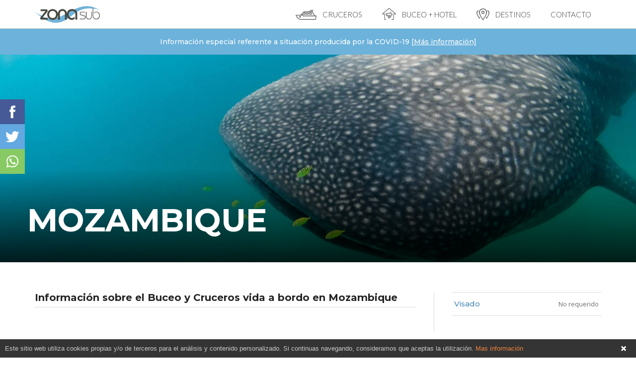

--- FILE ---
content_type: text/html; charset=UTF-8
request_url: https://zonasub.com/buceo-en-mozambique/
body_size: 5377
content:
<!DOCTYPE html>
<html lang="es">
<head>
	<meta name="lang" content="es"/>
	<meta name="language" content="es_ES"/>
	<meta http-equiv="Content-Language" content="es"/>
	<meta charset="utf-8">
	<meta http-equiv="X-UA-Compatible" content="IE=edge">
	<meta name="viewport" content="width=device-width, initial-scale=1.0, maximum-scale=1.0, user-scalable=no" />
	<title>&#9655; Buceo y Cruceros vida a bordo en Mozambique - Zonasub</title>
	<meta name="description" content="âœ…">
	<link rel="profile" href="https://gmpg.org/xfn/11">
	<meta name="robots" content="index,follow" />
	<link rel="canonical" href="https://zonasub.com/buceo-en-mozambique/" />
	<meta property="og:url" content="https://zonasub.com/buceo-en-mozambique/" />
	<meta property="og:locale" content="es_ES" />
	<meta property="og:type" content="article" />
	<meta property="og:title" content="Buceo y Cruceros vida a bordo en Mozambique - Zonasub" />
	<meta property="og:image" content="https://zonasub.com/fotografies/mitjanes/1709566662africa_mozambique_banner_whaleshark_shutterstock.jpg" />
	<meta property="og:image:width" content="1900" />
	<meta property="og:image:height" content="565" />	
	<meta property="og:description" content="Agencia especializada en viajes de buceo a la carta y cruceros de vida a bordo en los mejores destinos. Programas especiales para acompaÃ±antes no buceadores y extensiones terrestres." />
	<meta property="og:site_name" content="zonasub.com" />
    <meta property="article:publisher" content="https://www.facebook.com/zonasub/" />
	<link rel="image_src" href="https://zonasub.com/fotografies/mitjanes/1709566662africa_mozambique_banner_whaleshark_shutterstock.jpg" />
	<link rel="sitemap" href="https://zonasub.com/sitemap.xml" />
	<meta name="rating" content="General" />
	<meta name="distributor" content="Global" />
	<meta name="mobile-web-app-capable" content="yes">
	<meta name="apple-mobile-web-app-capable" content="yes">		
	<link rel="apple-touch-icon" sizes="57x57" href="https://zonasub.com/assets/img/icons/apple-icon-57x57.png">
	<link rel="apple-touch-icon" sizes="60x60" href="https://zonasub.com/assets/img/icons/apple-icon-60x60.png">
	<link rel="apple-touch-icon" sizes="72x72" href="https://zonasub.com/assets/img/icons/apple-icon-72x72.png">
	<link rel="apple-touch-icon" sizes="76x76" href="https://zonasub.com/assets/img/icons/apple-icon-76x76.png">
	<link rel="apple-touch-icon" sizes="114x114" href="https://zonasub.com/assets/img/icons/apple-icon-114x114.png">
	<link rel="apple-touch-icon" sizes="120x120" href="https://zonasub.com/assets/img/icons/apple-icon-120x120.png">
	<link rel="apple-touch-icon" sizes="144x144" href="https://zonasub.com/assets/img/icons/apple-icon-144x144.png">
	<link rel="apple-touch-icon" sizes="152x152" href="https://zonasub.com/assets/img/icons/apple-icon-152x152.png">
	<link rel="apple-touch-icon" sizes="180x180" href="https://zonasub.com/assets/img/icons/apple-icon-180x180.png">
	<link rel="icon" type="image/png" sizes="192x192"  href="https://zonasub.com/assets/img/icons/android-icon-192x192.png">
	<link rel="icon" type="image/png" sizes="32x32" href="https://zonasub.com/assets/img/icons/favicon-32x32.png">
	<link rel="icon" type="image/png" sizes="96x96" href="https://zonasub.com/assets/img/icons/favicon-96x96.png">
	<link rel="icon" type="image/png" sizes="16x16" href="https://zonasub.com/assets/img/icons/favicon-16x16.png">
	<link rel="manifest" href="https://zonasub.com/assets/img/icons/manifest.json">
	<meta name="msapplication-TileColor" content="#ffffff">
	<meta name="msapplication-TileImage" content="https://zonasub.com/assets/img/icons/ms-icon-144x144.png">
	<meta name="theme-color" content="#ffffff">
	<script src="https://zonasub.com/assets/js/jquery.min.js?v=2020.2"></script>
	<link rel="preload" as="font" type="font/woff" crossorigin href="https://zonasub.com/assets/css/fontello/font/icon_set_1.woff?55361665"/>
	<link rel="preload" as="font" type="font/woff" crossorigin href="https://zonasub.com/assets/css/fontello/font/fontello.woff?32974303"/>	
	<style>#preloader{position:fixed;top:0;left:0;right:0;width:100%;height:100%;bottom:0;background-color:#fff;z-index:999999}.sk-spinner-wave.sk-spinner{margin:-15px 0 0 -25px;position:absolute;left:50%;top:50%;width:50px;height:30px;text-align:center;font-size:10px}.ie8 .sk-spinner-wave.sk-spinner{display:none}.sk-spinner-wave div{background-color:#89bfdf;height:100%;width:6px;display:inline-block;-webkit-animation:sk-waveStretchDelay 1.2s infinite ease-in-out;animation:sk-waveStretchDelay 1.2s infinite ease-in-out}.sk-spinner-wave .sk-rect2{-webkit-animation-delay:-1.1s;animation-delay:-1.1s}.sk-spinner-wave .sk-rect3{-webkit-animation-delay:-1s;animation-delay:-1s}.sk-spinner-wave .sk-rect4{-webkit-animation-delay:-.9s;animation-delay:-.9s}.sk-spinner-wave .sk-rect5{-webkit-animation-delay:-.8s;animation-delay:-.8s}@-webkit-keyframes sk-waveStretchDelay{0%,100%,40%{-webkit-transform:scaleY(.4);transform:scaleY(.4)}20%{-webkit-transform:scaleY(1);transform:scaleY(1)}}@keyframes sk-waveStretchDelay{0%,100%,40%{-webkit-transform:scaleY(.4);transform:scaleY(.4)}20%{-webkit-transform:scaleY(1);transform:scaleY(1)}}</style>
</head>
<body class="destinos">
    <div id="preloader">
		<div class="sk-spinner sk-spinner-wave" id="sk-spinner"><div class="sk-rect1"></div> <div class="sk-rect2"></div> <div class="sk-rect3"></div> <div class="sk-rect4"></div> <div class="sk-rect5"></div></div>
	</div>
    <div class="layer"></div>
	<div class="alert_bar visible-xs">Información especial referente a situación producida por la COVID-19 <a target="_blank" href="https://zonasub.com/alerta/">[Más información]</a></div>	
	
	<header class="noselect">
	<div class="visible-xs">
		<a href="https://zonasub.com/"><div class="mmenu_logo"></div></a>
		<div class="mmenu_item mmenu_pare mmenu_item_cruceros" attr_id="0"><p>Cruceros</p></div>
		<div class="mmenu_item mmenu_pare mmenu_item_hotel" attr_id="1"><p>Buceo+Hotel</p></div>
		<div class="mmenu_item mmenu_pare mmenu_item_destinos" attr_id="2"><p>Destinos</p></div>
		<a id="menu_contacto" attr_href="https://zonasub.com/contacto/" href="https://zonasub.com/contacto/"><div class="mmenu_item mmenu_item_contacto"><p>Contacto</p></div></a>		<div class="mmenu_fill" id="mmenufill_0">
			<div class="scroller">
				<p class="mmenu_fill_titol"><img class="boat" src="https://zonasub.com/assets/img/boat.png"/>Cruceros</p>
				<div class="row">	
					</div><a href="https://zonasub.com/cruceros/" class="anyplace">Cualquier destino</a>					
				</div>
			</div>
		</div>
		<div class="mmenu_fill" id="mmenufill_1">
			<div class="scroller">
				<p class="mmenu_fill_titol"><img class="mashotel"  src="https://zonasub.com/assets/img/hotel2.png"/>Buceo + Hotel</p>
				<div class="row">
					</div><a href="https://zonasub.com/buceo-mas-hotel/" class="anyplace">Cualquier destino</a><hr><div class="menu_cursos"><p class="titol">Viajes de Iniciación al Buceo</p><p>&iquest;No tienes la certificaci&oacute;n de buceo? en Zonasub organizamos viajes para que puedas obtener los diferentes cursos y titulaciones, con <strong>Instructores&nbsp;en espa&ntilde;ol!</strong></p><a href="https://zonasub.com/contacto/">Solicita Información</a><div class="clearer"></div></div>				</div>
			</div>
		</div>
		<div class="mmenu_fill" id="mmenufill_2">
			<div class="scroller">
				<p class="mmenu_fill_titol"><img src="https://zonasub.com/assets/img/locations.png"/>Nuestros Destinos</p>
				<div class="row">
					<div class="col-xs-6"><p class="menu_continent mmenu_continent blau">Europa</p><a class="menu_pais mmenu_pais" href="https://zonasub.com/buceo-en-azores/" title="Buceo y cruceros vida a bordo en Azores">Azores</a><p class="menu_space">&nbsp;</p><p class="menu_continent mmenu_continent blau">Caribe</p><a class="menu_pais mmenu_pais" href="https://zonasub.com/buceo-en-bahamas/" title="Buceo y cruceros vida a bordo en Bahamas">Bahamas</a><a class="menu_pais mmenu_pais" href="https://zonasub.com/buceo-en-cuba/" title="Buceo y cruceros vida a bordo en Cuba">Cuba</a><a class="menu_pais mmenu_pais" href="https://zonasub.com/buceo-en-islas-caiman/" title="Buceo y cruceros vida a bordo en Islas Caiman">Islas Caiman</a><a class="menu_pais mmenu_pais" href="https://zonasub.com/buceo-en-islas-virgenes/" title="Buceo y cruceros vida a bordo en Islas Virgenes">Islas Virgenes</a><a class="menu_pais mmenu_pais" href="https://zonasub.com/buceo-en-turks-y-caicos/" title="Buceo y cruceros vida a bordo en Turks y Caicos">Turks y Caicos</a><p class="menu_space">&nbsp;</p><p class="menu_continent mmenu_continent blau">Centro y Sudamérica</p><a class="menu_pais mmenu_pais" href="https://zonasub.com/buceo-en-belice/" title="Buceo y cruceros vida a bordo en Belice">Belice</a><a class="menu_pais mmenu_pais" href="https://zonasub.com/buceo-en-costa-rica/" title="Buceo y cruceros vida a bordo en Costa Rica">Costa Rica</a><a class="menu_pais mmenu_pais" href="https://zonasub.com/buceo-en-galapagos/" title="Buceo y cruceros vida a bordo en Galapagos">Galapagos</a><a class="menu_pais mmenu_pais" href="https://zonasub.com/buceo-en-honduras/" title="Buceo y cruceros vida a bordo en Honduras">Honduras</a><a class="menu_pais mmenu_pais" href="https://zonasub.com/buceo-en-mexico/" title="Buceo y cruceros vida a bordo en Mexico">Mexico</a><p class="menu_space">&nbsp;</p><p class="menu_continent mmenu_continent blau">Mar Rojo</p><a class="menu_pais mmenu_pais" href="https://zonasub.com/buceo-en-djibouti/" title="Buceo y cruceros vida a bordo en Djibouti">Djibouti</a><a class="menu_pais mmenu_pais" href="https://zonasub.com/buceo-en-egipto/" title="Buceo y cruceros vida a bordo en Egipto">Egipto</a></div><div class="col-xs-6"><a class="menu_pais mmenu_pais" href="https://zonasub.com/buceo-en-jordania-aqaba/" title="Buceo y cruceros vida a bordo en Jordania (Aqaba)">Jordania (Aqaba)</a><a class="menu_pais mmenu_pais" href="https://zonasub.com/buceo-en-sudan/" title="Buceo y cruceros vida a bordo en Sudan">Sudan</a><p class="menu_space">&nbsp;</p><p class="menu_continent mmenu_continent blau">Indico</p><a class="menu_pais mmenu_pais" href="https://zonasub.com/buceo-en-isla-mauricio/" title="Buceo y cruceros vida a bordo en Isla Mauricio">Isla Mauricio</a><a class="menu_pais mmenu_pais" href="https://zonasub.com/buceo-en-islas-seychelles/" title="Buceo y cruceros vida a bordo en Islas Seychelles">Islas Seychelles</a><a class="menu_pais mmenu_pais" href="https://zonasub.com/buceo-en-maldivas/" title="Buceo y cruceros vida a bordo en Maldivas">Maldivas</a><a class="menu_pais mmenu_pais" href="https://zonasub.com/buceo-en-oman/" title="Buceo y cruceros vida a bordo en Oman">Oman</a><a class="menu_pais mmenu_pais" href="https://zonasub.com/buceo-en-sudafrica/" title="Buceo y cruceros vida a bordo en Sudafrica">Sudafrica</a><p class="menu_space">&nbsp;</p><p class="menu_continent mmenu_continent blau">Sudeste Asiatico</p><a class="menu_pais mmenu_pais" href="https://zonasub.com/buceo-en-filipinas/" title="Buceo y cruceros vida a bordo en Filipinas">Filipinas</a><a class="menu_pais mmenu_pais" href="https://zonasub.com/buceo-en-indonesia/" title="Buceo y cruceros vida a bordo en Indonesia">Indonesia</a><a class="menu_pais mmenu_pais" href="https://zonasub.com/buceo-en-tailandia/" title="Buceo y cruceros vida a bordo en Tailandia">Tailandia</a><p class="menu_space">&nbsp;</p><p class="menu_continent mmenu_continent blau">Pací­fico</p><a class="menu_pais mmenu_pais" href="https://zonasub.com/buceo-en-fiji/" title="Buceo y cruceros vida a bordo en Fiji">Fiji</a><a class="menu_pais mmenu_pais" href="https://zonasub.com/buceo-en-palau/" title="Buceo y cruceros vida a bordo en Palau">Palau</a><a class="menu_pais mmenu_pais" href="https://zonasub.com/buceo-en-polinesia/" title="Buceo y cruceros vida a bordo en Polinesia">Polinesia</a><a class="menu_pais mmenu_pais" href="https://zonasub.com/buceo-en-truk-micronesia/" title="Buceo y cruceros vida a bordo en Truk (Micronesia)">Truk (Micronesia)</a></div></div>				</div>
			</div>
		</div>
	</div>
	
	<div class="container hidden-xs">
		<div class="row">
			<div class="col-md-2 col-sm-2">
				<div id="logo"><a href="https://zonasub.com/"><img src="https://zonasub.com/assets/img/logo.png" alt="Zonasub" class="header_logo"></a></div>
			</div>
			<nav class="col-md-10 col-sm-10 notop menucontainer">
				<div class="main-menu">
					<ul>
						<li class="megamenu" id="mega1"><a href="https://zonasub.com/cruceros/" class="show-submenu-mega"><img class="menu_boat" src="https://zonasub.com/assets/img/boat.png"/><span>Cruceros</span></a><div class="menu-wrapper"><div class="clearer"></div><a href="https://zonasub.com/cruceros/" class="anyplace"><img src="https://zonasub.com/assets/img/world.png?v=1.1"/>Cualquier destino</a></div></li><li class="megamenu" id="mega2"><a href="https://zonasub.com/buceo-mas-hotel/" class="show-submenu-mega"><img class="menu_hotel" src="https://zonasub.com/assets/img/hotel2.png"/><span>Buceo + Hotel</span></a><div class="menu-wrapper"><div class="col-sm-4 menu_cursos"><p class="titol">Viajes de Iniciación al Buceo</p><p>&iquest;No tienes la certificaci&oacute;n de buceo? en Zonasub organizamos viajes para que puedas obtener los diferentes cursos y titulaciones, con <strong>Instructores&nbsp;en espa&ntilde;ol!</strong></p><a href="https://zonasub.com/contacto/">Solicita Información</a></div><div class="clearer"></div><a href="https://zonasub.com/buceo-mas-hotel/" class="anyplace"><img src="https://zonasub.com/assets/img/world.png?v=1.1"/>Cualquier destino</a></div></li><li class="megamenu" id="mega3"><a href="javascript:;" class="show-submenu-mega"><img class="menu_locations" src="https://zonasub.com/assets/img/locations.png"/><span>Destinos</span></a><div class="menu-wrapper"><div class="col-sm-3"><p class="menu_continent blau">Europa</p><a class="menu_pais" href="https://zonasub.com/buceo-en-azores/">Azores</a><p class="menu_space">&nbsp;</p><p class="menu_continent blau">Caribe</p><a class="menu_pais" href="https://zonasub.com/buceo-en-bahamas/">Bahamas</a><a class="menu_pais" href="https://zonasub.com/buceo-en-cuba/">Cuba</a><a class="menu_pais" href="https://zonasub.com/buceo-en-islas-caiman/">Islas Caiman</a><a class="menu_pais" href="https://zonasub.com/buceo-en-islas-virgenes/">Islas Virgenes</a><a class="menu_pais" href="https://zonasub.com/buceo-en-turks-y-caicos/">Turks y Caicos</a><p class="menu_space">&nbsp;</p></div><div class="col-sm-3"><p class="menu_continent blau">Centro y Sudamérica</p><a class="menu_pais" href="https://zonasub.com/buceo-en-belice/">Belice</a><a class="menu_pais" href="https://zonasub.com/buceo-en-costa-rica/">Costa Rica</a><a class="menu_pais" href="https://zonasub.com/buceo-en-galapagos/">Galapagos</a><a class="menu_pais" href="https://zonasub.com/buceo-en-honduras/">Honduras</a><a class="menu_pais" href="https://zonasub.com/buceo-en-mexico/">Mexico</a><p class="menu_space">&nbsp;</p><p class="menu_continent blau">Mar Rojo</p><a class="menu_pais" href="https://zonasub.com/buceo-en-djibouti/">Djibouti</a><a class="menu_pais" href="https://zonasub.com/buceo-en-egipto/">Egipto</a></div><div class="col-sm-3"><a class="menu_pais" href="https://zonasub.com/buceo-en-jordania-aqaba/">Jordania (Aqaba)</a><a class="menu_pais" href="https://zonasub.com/buceo-en-sudan/">Sudan</a><p class="menu_space">&nbsp;</p><p class="menu_continent blau">Indico</p><a class="menu_pais" href="https://zonasub.com/buceo-en-isla-mauricio/">Isla Mauricio</a><a class="menu_pais" href="https://zonasub.com/buceo-en-islas-seychelles/">Islas Seychelles</a><a class="menu_pais" href="https://zonasub.com/buceo-en-maldivas/">Maldivas</a><a class="menu_pais" href="https://zonasub.com/buceo-en-oman/">Oman</a><a class="menu_pais" href="https://zonasub.com/buceo-en-sudafrica/">Sudafrica</a><p class="menu_space">&nbsp;</p></div><div class="col-sm-3"><p class="menu_continent blau">Sudeste Asiatico</p><a class="menu_pais" href="https://zonasub.com/buceo-en-filipinas/">Filipinas</a><a class="menu_pais" href="https://zonasub.com/buceo-en-indonesia/">Indonesia</a><a class="menu_pais" href="https://zonasub.com/buceo-en-tailandia/">Tailandia</a><p class="menu_space">&nbsp;</p><p class="menu_continent blau">Pací­fico</p><a class="menu_pais" href="https://zonasub.com/buceo-en-fiji/">Fiji</a><a class="menu_pais" href="https://zonasub.com/buceo-en-palau/">Palau</a><a class="menu_pais" href="https://zonasub.com/buceo-en-polinesia/">Polinesia</a><a class="menu_pais" href="https://zonasub.com/buceo-en-truk-micronesia/">Truk (Micronesia)</a></div></div></li><li><a href="https://zonasub.com/contacto/"><img class="menu_locations visible-xs" src="https://zonasub.com/assets/img/locations.png"/><span>Contacto</span></a></li>						<div class="clearer"></div>
					</ul>
				</div>
			</nav>
		</div>
	</div>
	<div class="alert_bar hidden-xs">Información especial referente a situación producida por la COVID-19 <a target="_blank" href="https://zonasub.com/alerta/">[Más información]</a></div></header><script>var temperatures=[];</script><div class="swiper-container"><div class="swiper-wrapper noselect"><div class="swiper-slide pais_slider" style="background-image:url(https://zonasub.com/fotografies/mitjanes/1709566662africa_mozambique_banner_whaleshark_shutterstock.jpg);"><div class="container"><div class="titols"><p class="slider_pais_titol ">Mozambique</p></div></div></div></div></div><div class="container margin_60">		<div class="row">
			<div class="col-md-8 pais_left">
				
			
				<div class="visible-xs visible-sm"><div class="clearer"></div><div class="pais_info_box alone"><div class="line  first "><div class="left">Visado</div><div class="right open">No requerido</div><div class="clearer"></div></div><div class="clearer"></div></div></div><h1 class="titol">Información sobre el Buceo y Cruceros vida a bordo en Mozambique</h1><div class="text_in open"></div>				
			</div>
			<div class="col-md-4 pais_right">
				
				<div class="hidden-sm hidden-xs"><div class="clearer"></div><div class="pais_info_box alone"><div class="line  first "><div class="left">Visado</div><div class="right open">No requerido</div><div class="clearer"></div></div><div class="clearer"></div></div></div><div class="ampliada_share visible-md"><a target="_blank" class="sharefacebook" href="https://www.facebook.com/sharer/sharer.php?u=https://zonasub.com/buceo-en-mozambique/"></a><a target="_blank" class="sharetwitter" href="https://twitter.com/share?url=https://zonasub.com/buceo-en-mozambique/"></a><a target="_blank" class="sharewhats" href="https://api.whatsapp.com/send?text=Buceo y Cruceros vida a bordo en Mozambique - Zonasub - https://zonasub.com/buceo-en-mozambique/"></a></div>			</div>
		</div>
		
	</div><div class="ampliada_share hidden-md"><a target="_blank" class="sharefacebook" href="https://www.facebook.com/sharer/sharer.php?u=https://zonasub.com/buceo-en-mozambique/"></a><a target="_blank" class="sharetwitter" href="https://twitter.com/share?url=https://zonasub.com/buceo-en-mozambique/"></a><a target="_blank" class="sharewhats" href="https://api.whatsapp.com/send?text=Buceo y Cruceros vida a bordo en Mozambique - Zonasub - https://zonasub.com/buceo-en-mozambique/"></a></div><script>window.onload = function() {for (var k in temperatures){new Chart(document.getElementById("temp_"+k).getContext("2d"),  temperatures[k]);}};</script>
<footer>
	<div class="container">
		<div class="row">
			<div class="col-md-3 col-sm-6">
				<h3>¿Necesitas ayuda?</h3>
				<a target="_blank" href="tel://0034977127421" id="phone">+34 977 127 421</a>
				<a target="_blank" href="mailto:info@zonasub.com" id="email_footer">info@zonasub.com</a>
				<a target="_blank" href="https://www.facebook.com/zonasub" id="facebook_footer">Facebook</a>
			</div>
			<div class="col-md-3 col-sm-6 footerinfo">
				<h3>Zonasub</h3>
				<ul>
					<li><a href="https://zonasub.com/quienes-somos/">Quienes somos</a></li><li><a href="https://zonasub.com/contacto/">Contacto</a></li><li><a href="https://zonasub.com/nota-legal-y-rgpd/">Nota legal y RGPD</a></li><li><a href="https://zonasub.com/condiciones-generales/">Condiciones generales</a></li>				</ul>
			</div>
			<div class="col-md-6 col-sm-12 hidden-xs">
				<h3>Destinos</h3>
				<div class="row">
					<div class="col-md-4 col-sm-4"><a href="https://zonasub.com/buceo-en-azores/">Azores</a></div><div class="col-md-4 col-sm-4"><a href="https://zonasub.com/buceo-en-bahamas/">Bahamas</a></div><div class="col-md-4 col-sm-4"><a href="https://zonasub.com/buceo-en-belice/">Belice</a></div><div class="col-md-4 col-sm-4"><a href="https://zonasub.com/buceo-en-costa-rica/">Costa Rica</a></div><div class="col-md-4 col-sm-4"><a href="https://zonasub.com/buceo-en-cuba/">Cuba</a></div><div class="col-md-4 col-sm-4"><a href="https://zonasub.com/buceo-en-djibouti/">Djibouti</a></div><div class="col-md-4 col-sm-4"><a href="https://zonasub.com/buceo-en-filipinas/">Filipinas</a></div><div class="col-md-4 col-sm-4"><a href="https://zonasub.com/buceo-en-egipto/">Egipto</a></div><div class="col-md-4 col-sm-4"><a href="https://zonasub.com/buceo-en-fiji/">Fiji</a></div><div class="col-md-4 col-sm-4"><a href="https://zonasub.com/buceo-en-galapagos/">Galapagos</a></div><div class="col-md-4 col-sm-4"><a href="https://zonasub.com/buceo-en-honduras/">Honduras</a></div><div class="col-md-4 col-sm-4"><a href="https://zonasub.com/buceo-en-indonesia/">Indonesia</a></div><div class="col-md-4 col-sm-4"><a href="https://zonasub.com/buceo-en-islas-caiman/">Islas Caiman</a></div><div class="col-md-4 col-sm-4"><a href="https://zonasub.com/buceo-en-isla-mauricio/">Isla Mauricio</a></div><div class="col-md-4 col-sm-4"><a href="https://zonasub.com/buceo-en-islas-seychelles/">Islas Seychelles</a></div><div class="col-md-4 col-sm-4"><a href="https://zonasub.com/buceo-en-islas-virgenes/">Islas Virgenes</a></div><div class="col-md-4 col-sm-4"><a href="https://zonasub.com/buceo-en-jordania-aqaba/">Jordania (Aqaba)</a></div><div class="col-md-4 col-sm-4"><a href="https://zonasub.com/buceo-en-maldivas/">Maldivas</a></div><div class="col-md-4 col-sm-4"><a href="https://zonasub.com/buceo-en-mexico/">Mexico</a></div><div class="col-md-4 col-sm-4"><a href="https://zonasub.com/buceo-en-oman/">Oman</a></div><div class="col-md-4 col-sm-4"><a href="https://zonasub.com/buceo-en-palau/">Palau</a></div><div class="col-md-4 col-sm-4"><a href="https://zonasub.com/buceo-en-polinesia/">Polinesia</a></div><div class="col-md-4 col-sm-4"><a href="https://zonasub.com/buceo-en-sudafrica/">Sudafrica</a></div><div class="col-md-4 col-sm-4"><a href="https://zonasub.com/buceo-en-sudan/">Sudan</a></div><div class="col-md-4 col-sm-4"><a href="https://zonasub.com/buceo-en-tailandia/">Tailandia</a></div><div class="col-md-4 col-sm-4"><a href="https://zonasub.com/buceo-en-truk-micronesia/">Truk (Micronesia)</a></div><div class="col-md-4 col-sm-4"><a href="https://zonasub.com/buceo-en-turks-y-caicos/">Turks y Caicos</a></div>			   </div>
			</div>
		</div>
		
		<div class="row">
			<div class="col-md-12">	
				<div id="social_footer">
				
				<div class="col-sm-3 pad-bot-20 text-center hidden-xs" >
					<a target="_blank" href="http://www.lagaliaviatges.com"><img alt="La Galia" src="https://zonasub.com/assets/img/lagalia_footer.png"/></a>				</div>
				<div class="col-sm-3 pad-bot-20 text-center hidden-xs">
					<img alt="Rutes Culturals" src="https://zonasub.com/assets/img/rutesculturals_footer.png"/>				</div>
				<div class="col-sm-3 pad-bot-20 text-center hidden-xs">
					<img alt="La Galia Tours" src="https://zonasub.com/assets/img/lagaluatours_footer.png"/>				</div>
				<div class="col-sm-3 pad-bot-20 text-center hidden-xs">
					<img alt="Zonasub" src="https://zonasub.com/assets/img/zonasub_footer.png"/>
				</div>			
				<div class="clearer"></div>
				<div class="col-md-12 text-center">
					<p class="footerline">© Zonasub 2020&nbsp;&nbsp;|&nbsp;&nbsp;Website by: <a target="_blank" href="http://enricmas.cat">EM</a></p>
				</div>
			</div>
		</div>
	</div>
	</div>
</footer>
<div id="toTop"></div>
<div id="overlay"></div>
<div id="menu_mask"></div>
<section id="ampliada">
	<div class="scroller select">
		<div class="container" id="ampliada_content">
			<div class="loader_shadow"><div class="loader loader_ampli"></div></div>
		</div>
	</div>
	<div class="ampliada_share_ampli" id="shares_ampliada_pc">
		<a target="_blank" class="sharefacebook sharefacebook_ampli" href=""></a>
		<a target="_blank" class="sharetwitter sharetwitter_ampli" href=""></a>	
		<a target="_blank" class="sharewhats sharewhats_ampli" href=""></a>					
	</div>
	<div class="ampli_close"></div>
</section>
<div id="alert_cookies">Este sitio web utiliza cookies propias y/o de terceros para el análisis y contenido personalizado. Si continuas navegando, consideramos que aceptas la utilización. <a href="https://zonasub.com/nota-legal-y-rgpd#cookies">Mas información</a><a href="javascript:;" title="Cerrar" id="cookies-close">Cerrar</a></div>

<script>var PATH="https://zonasub.com/";var FORM=0</script>	
<link href='https://fonts.googleapis.com/css?family=Montserrat:400,500,600,700' rel='stylesheet' type='text/css'>
<link href='https://fonts.googleapis.com/css?family=Lato:300,400,500,600' rel='stylesheet' type='text/css'>
<link href="https://fonts.googleapis.com/css?family=Open+Sans:400,400i,700,700i" rel="stylesheet">
<link href="https://zonasub.com/assets/css/zonasub.css?v=2020.2" rel="stylesheet">
<script src="https://zonasub.com/assets/js/plugins.js?v=2020.2"></script>
<script src="https://zonasub.com/assets/js/2018.js?v=2020.2"></script>
<script src="https://zonasub.com/assets/js/pages/paisos.js?v=2020.2"></script>
<script src="https://zonasub.com/assets/js/Chart.min.js?v=2020.2"></script>
<script src="https://zonasub.com/assets/js/ampliades.js?v=2020.2"></script>
<script>
	(function(i,s,o,g,r,a,m){i['GoogleAnalyticsObject']=r;i[r]=i[r]||function(){
	(i[r].q=i[r].q||[]).push(arguments)},i[r].l=1*new Date();a=s.createElement(o),
	m=s.getElementsByTagName(o)[0];a.async=1;a.src=g;m.parentNode.insertBefore(a,m)
	})(window,document,'script','//www.google-analytics.com/analytics.js','ga');
	ga('create', 'UA-62374873-1', 'auto');
	ga('send', 'pageview');
</script>
<script>
    (function(h,o,t,j,a,r){
        h.hj=h.hj||function(){(h.hj.q=h.hj.q||[]).push(arguments)};
        h._hjSettings={hjid:884682,hjsv:6};
        a=o.getElementsByTagName('head')[0];
        r=o.createElement('script');r.async=1;
        r.src=t+h._hjSettings.hjid+j+h._hjSettings.hjsv;
        a.appendChild(r);
    })(window,document,'https://static.hotjar.com/c/hotjar-','.js?sv=');
</script>
</body>
</html>	

--- FILE ---
content_type: text/css
request_url: https://zonasub.com/assets/css/zonasub.css?v=2020.2
body_size: 195
content:
@import url("bootstrap.min.css?v=2019"); 					
@import url("style.css?v=2019");								
@import url("menu.css?v=2019");								
@import url("responsive.css?v=2019");		
@import url("extralayers.css?v=2019");				
@import url("extras.css?v=2019");
@import url("plugins.css?v=2019"); 
@import url("fontello/css/icon_set_1.min.css?v=2019");		
@import url("fontello/css/fontello.min.css?v=2019");
@import url("2018.css?v=2020.14");	
@import url("2018_extras.css?v=2019.14");	
@import url("buscador.css?v=2019.11");	
@import url("ampliada.css?v=2019.10");	


--- FILE ---
content_type: text/css
request_url: https://zonasub.com/assets/css/menu.css?v=2019
body_size: 1971
content:
.main-menu {position: relative;z-index:9;width:auto; float:right;}
.main-menu ul,
.main-menu ul li,
.main-menu ul li a {position: relative; margin-bottom:0; margin: 0;padding: 0; }
.main-menu ul li a {display: block; line-height: 20px;padding:10px; }
.main-menu ul li:last-child a{border-right:0px;}		
.main-menu > ul > li > a {padding: 30px 20px 25px 20px; font-size:15px;text-transform:uppercase;font-family: "Lato",Arial,sans-serif;font-weight: 300;}
.main-menu > ul > li > a {color: #333;padding: 9px 20px 9px 20px; line-height:40px;}
.main-menu > ul > li:hover > a { background-color:#f1f1f1; color:#333;     padding: 9px 20px 8px 20px;}
header#plain .main-menu > ul > li > a {color: #333;}	
header#colored .main-menu > ul > li > a {color: #fff;}
.layer {display: none; position: fixed; top: 0; left: 0; width: 100%; min-width: 100%; z-index: 100; min-height: 100%; background-color: #000; opacity: 0; z-index:9999;}
.layer-is-visible {display: block;-webkit-animation: fade-in-layer .3s;-moz-animation: fade-in-layer .3s;-ms-animation: fade-in-layer .3s; -o-animation: fade-in-layer .3s;animation: fade-in-layer .3s;opacity: 0.5;}
#close_in,#header_menu, .cmn-toggle-switch{display:none;}	
a.dropdown-toggle.icon-search{display: inline-block;}	
a.xxss {
	float:right;
	padding:23px 0px 23px 10px;
	font-size:30px;
	color:#fff;
	border-left:1px dashed #ccc;
}

.main-menu {width: auto;}
.main-menu a {white-space: nowrap;}	
.main-menu ul li {display: inline-block;}
.main-menu ul li.submenu:hover > a:before,
.main-menu ul li.submenu:hover > a:after {bottom: -20px;opacity: 0;}
.main-menu ul ul,
.main-menu ul .menu-wrapper {
	text-align:left; position: absolute;
	border-top: 0;
	display: none;z-index: 1;height: auto;
	left: 3px;
	top: 100%;
	margin:0;padding: 0;background: #fff;min-width:170px;
	-webkit-box-shadow: 0 6px 12px rgba(0, 0, 0, .175);box-shadow: 0 6px 12px rgba(0, 0, 0, .175);
}
.main-menu ul ul:before{bottom: 100%;left: 15%;border: solid transparent;content: " ";height: 0;width: 0;position: absolute;pointer-events: none;border-bottom-color: #ef8440;border-width: 7px;margin-left: -7px; }		
.main-menu ul .menu-wrapper ul {-webkit-box-shadow:none;-moz-box-shadow:none;box-shadow:none;border-top: none; margin:0; padding:0;}
.main-menu ul .menu-wrapper ul:before{border:0;}
.megamenu.active > .menu-wrapper {display:block;padding: 0;}
.main-menu ul ul li {display: block;height: auto;padding: 0;text-align:left !important; }		
.main-menu ul ul li a {font-size: 12px;color: #666;border-bottom:1px solid #ededed;display: block;text-align:left !important;border-right:0px;}
.main-menu ul ul li a.popular {
	color:#ef8440;
	padding-right:20px;
}
.main-menu ul ul li a.popular:after {
	color:#ef8440;
	font-family: "fontello";
	font-size:18px;
	content: "\e80c";
	position:absolute;
	right:10px;
	
}
.main-menu ul ul li:last-child a {border-bottom:none;}
.main-menu ul ul li:hover > a {background-color:#f9f9f9;color:#ef8440;}
.main-menu ul li.megamenu {position:static}
.main-menu ul li.megamenu .menu-wrapper {
	position: absolute;top: 100%;width:1140px;float:left;left:auto;right:0;padding:35px 25px;-moz-box-sizing: border-box;-webkit-box-sizing: border-box;box-sizing: border-box;
}
.main-menu ul .menu-wrapper h3 {font-size: 13px;text-transform:uppercase;border-bottom:2px solid #ededed;padding-bottom:10px;margin-bottom:0;}
.main-menu ul .menu-wrapper ul {position: relative;display:block;}
.main-menu ul .menu-wrapper ul {margin-bottom:15px;left: 0;}	

/*
@media only screen and (max-width: 991px) {	
	#header_menu{text-align:center;padding:25px 15px 10px 15px;position:relative;display:block;}
	.main-menu ul li a:hover,
	a.show-submenu:hover,
	a.show-submenu:focus,
	a.show-submenu-mega:hover,
	a.show-submenu-mega:focus{color:#ef8440 !important;background-color:#f9f9f9;}			
	.main-menu ul li  {border-top: none;border-bottom: 1px solid #ededed;color: #fff;}	
	.main-menu ul li a  {padding:10px 15px !important;}
	.main-menu h3 {font-size: 12px; line-height:14px;margin: 0;padding: 0 0 15px 15px;color: #333;text-transform:uppercase;}
	.megamenu .menu-wrapper > div {padding:0;}			
	.main-menu li,
	.main-menu a {display: block;color:#333 !important;}
	.main-menu li {position: relative;}		
	.main-menu a:hover {color:#ef8440 !important;}		
	.main-menu ul > li {padding-bottom: 0;}
	.main-menu ul > li i{float:right;}
	.main-menu ul li.submenu ul{font-size: 12px;}
	.main-menu ul li.submenu ul li{font-size: 12px;border:0;}	
	.main-menu {overflow: auto;left: -100%;bottom: 0;width: 55%;height: 100%;opacity: 0;position:fixed;background-color:#fff;-webkit-transition:	left 0.8s, opacity 0.5s;-moz-transition:	left 0.8s, opacity 0.5s;transition:left 0.8s, opacity 0.5s; z-index:9999;
	-webkit-box-shadow: 1px 0px 5px 0px rgba(50, 50, 50, 0.55);
	-moz-box-shadow:    1px 0px 5px 0px rgba(50, 50, 50, 0.55);
	box-shadow:         1px 0px 5px 0px rgba(50, 50, 50, 0.55);}
	.main-menu.show {visibility: visible;left: 0;opacity: 1;}
	.main-menu .show-submenu + ul,
	a.show-submenu-mega + .menu-wrapper{display: none;visibility: hidden;}
	a.show-submenu-mega + .menu-wrapper.show_mega,
	.main-menu a.show-submenu + ul.show_normal  {display: block;visibility: visible;}
	.cmn-toggle-switch {
	  position: relative;
	  display:block;
	  overflow: visible;
	  position:absolute; 
	  top:2px;
	  right:20px;
	  margin-top: 10px;
	  padding: 0;
	  width: 30px;
	  height: 30px;
	  font-size: 0;
	  text-indent: -9999px;
	  -webkit-appearance: none;
	  -moz-appearance: none;
	  appearance: none;
	  box-shadow: none;
	  border: none;
	  cursor: pointer;
	}
	.cmn-toggle-switch:focus {outline: none;}
	.cmn-toggle-switch span {display: block;position: absolute;top: 10px;left: 0;right: 0;height: 1px;background-color: #333;}
	.cmn-toggle-switch span::before,
	.cmn-toggle-switch span::after {position: absolute;display: block;left: 0;width: 100%;height:1px;background-color: #333; content: "";}
	header#plain .cmn-toggle-switch span::before,
	header#plain .cmn-toggle-switch span::after,
	header#plain .cmn-toggle-switch span,
	.cmn-toggle-switch span::before {top: -8px;}
	.cmn-toggle-switch span::after {bottom: -8px;}
	.cmn-toggle-switch__htx span::before,
	.cmn-toggle-switch__htx span::after { -webkit-transition-duration: 0.3s, 0.3s;transition-duration: 0.3s, 0.3s;-webkit-transition-delay: 0.3s, 0;transition-delay: 0.3s, 0;}
	.cmn-toggle-switch__htx span::before { -webkit-transition-property: top, -webkit-transform;transition-property: top, transform;}
	.cmn-toggle-switch__htx span::after {-webkit-transition-property: bottom, -webkit-transform;transition-property: bottom, transform;}
	.cmn-toggle-switch__htx.active span{background:none !important;}
	.cmn-toggle-switch__htx.active span::before {top: 0; -webkit-transform: rotate(45deg);-ms-transform: rotate(45deg);transform: rotate(45deg);}
	.cmn-toggle-switch__htx.active span::after {bottom: 0;-webkit-transform: rotate(-45deg); -ms-transform: rotate(-45deg);transform: rotate(-45deg);}
	.cmn-toggle-switch__htx.active span::before,
	.cmn-toggle-switch__htx.active span::after {-webkit-transition-delay: 0, 0.3s;transition-delay: 0, 0.3s;}
}

@media only screen and (max-width: 480px) {
	.main-menu {width: 100%;}
	a#close_in {display:block;position:absolute;right:15px;top:10px;width:20px;height:20px;}
	#close_in i{color:#555 !important;font-size:16px;}
}
*/




--- FILE ---
content_type: text/css
request_url: https://zonasub.com/assets/css/responsive.css?v=2019
body_size: 2143
content:
/*============================================================================================*/
/* Repsonsive  */
/*============================================================================================*/
.single_tour_feat2 ul{
	display:block !important;
	margin-bottom:10px !important;
}
.single_tour_feat2 ul li{
	display: inline-block !important;
    width:auto !important;
	font-size:11px !important;
}


@media (min-width: 768px) and (max-width: 1200px) {
	
.main-menu ul li.megamenu .menu-wrapper {width:940px;}


.box_style_2 a.phone, .box_style_4 a.phone {
    font-size: 22px;
}

.price_list {
	font-size:26px;
	
}


}
@media (max-width: 991px) {
	ul#top_tools, .sticky ul#top_tools{ margin:3px 45px 0 0;}
	.sticky nav{ margin-top:3px; }
	nav{ margin-top:15px; }
	header#plain{ padding-bottom:10px;}
	header#plain.sticky{ padding-bottom:0;}
	
	.tour_list_desc_shop {
		padding:20px 20px 0px 0px;
	}
	
	
	
}

@media (max-width: 768px) {
	.tour_list_desc_shop {
		padding:20px 15px;
	}
	
	
	
}

@media (min-width: 769px) and (max-width: 979px) {
#map-container {height:280px;position:relative;top:0;overflow:hidden; }
#content-row{height:auto;padding-top:0;}
}
@media (max-width: 991px) {
header #logo img.logo_normal, header #logo img.logo_sticky { width:auto; height:30px;}

}
@media (max-width: 768px) {
.parallax-content-1 div{padding:0 10%; font-size:14px;}
.parallax-content-1 div h3{font-size:36px;}
.step{
	padding:20px 31px 20px 31px;
}
.cards{
	margin-top:0;
	margin-bottom:20px;
}
#single_tour_feat ul li i{
	font-size:28px;
}

#hero_video a.video{
	display:inline-block;
}

.login_social{
	margin-bottom:5px;
}
.parallax-content-1 div h1:before,.parallax-content-1 div h1:after {
    width: 30px;
}
#hero_2 .intro_title h1:before,#hero_2 .intro_title h1:after {
    width: 30px;
}
}	

/* Mobile Landscape */
@media (max-width: 767px) {

#top_line{ display:none;}
.strip_all_tour_list{text-align:center;}
.img_list{
	width:100%;
	margin:auto;
}
.img_list img{
	left:0;
	width:100%;
	height:auto;
	top:-45%;
}
.tour_list_desc{
	border-right: none;
	height:auto;
}
.price_list{
	display:block;
	height:auto;
	margin-left:0;
	text-align:center;
	padding:25px 0 15px 0;
}
.price_list div{
	display: block;
	text-align:center;
}
.price_list .button{
	display:block;
	margin:15px;
}
.main_title{font-size:14px;}
.main_title h2{  font-size:24px; }
.main_title p{font-size:16px}

/* Mobile navigation for categories left column */
.styled-select-cat select {
   background: transparent;
   width:107%;
   padding:7px 5px 5px 45px;
   border: 0;
   border-radius: 0;
   height: 50px;
   margin:0;
  	font-weight:400;
	-moz-appearance: window;
    -webkit-appearance: none;
    cursor: pointer;
		color:#888;
   }
.styled-select-cat {
   width: 100%;
      overflow:hidden;
   height: 50px;
   position:relative;
	border:none;
	-webkit-border-radius: 3px;
-moz-border-radius: 3px;
border-radius: 3px;
   } 
  .styled-select-cat:before {
	   font-style: normal;
  font-weight: normal;
  font-family: "icon_set_1";
  font-size:22px;
  content: "\53";
  position:absolute;
  left:15px;
  top:15px;
   } 
.styled-select-cat::-ms-expand, {display: none;}
.styled-select-cat select:focus { outline:none;}

/* Responsive table cart */
.table.cart-list, .table.cart-list thead, .table.cart-list tbody, .table.cart-list th, .table.cart-list td, .table.cart-list  tr{ display: block; border:0; }
.table.cart-list thead tr { position: absolute;top: -9999px;left: -9999px;}
.table.cart-list tr { border: 1px solid #ccc; }
.table.cart-list td { border: none;border-bottom: 1px solid #eee; position: relative;padding-left: 50%; }
.table.cart-list td:before { position: absolute;top: 12px;left: 12px;width: 45%; padding-right: 10px; white-space: nowrap;}
.table.cart-list td:nth-of-type(1):before { content: "Item"; font-weight: bold; color:#111;  }
.table.cart-list td:nth-of-type(2):before { content: "Quantity"; font-weight: bold; color:#111;  }
.table.cart-list td:nth-of-type(3):before { content: "Discount"; font-weight: bold;  color:#111;}
.table.cart-list td:nth-of-type(4):before { content: "Total"; font-weight: bold;  color:#111;}
.table.cart-list td:nth-of-type(5):before { content: "Actions"; font-weight: bold; color:#111;}
.thumb_cart{ display:none;}

#single_tour_feat ul{
	display:block;
	margin-bottom:10px;
}
#single_tour_feat ul li{
	display: inline-block;
    width:auto;
	font-size:11px;
}

/* Margin tools */
.margin_60 {padding-top:30px; padding-bottom:30px;}
.margin_30 {margin-top:15px; margin-bottom:15px;}

/* Parallax bg */
.parallax-window, #hero_2 {
    height: 240px;
	min-height:240px;
}
.parallax-content-1{
   height:240px;
}
.parallax-content-1 > div{
  padding:0 5%;
	font-size:12px;
	padding-top:20px;
}
.parallax-content-1 div h1, .parallax-content-1 div h3{
	font-size:28px;
	margin-top:40px !important;
}

/* Banners */
#banner{
	padding:20px;
}
.banner a{
	position:relative;
	top:15px;
	right:0;
	left:0;
	margin-bottom:20px;
}
.banner h4{
	font-size:22px;
}

/* tooltip */
.strip_all_tour_list .tooltip-content-flip {width:70px;}

/* Single tour page */
.parallax-content-2 div h1{
	font-size:22px;
}
.parallax-content-2 .rating{font-size:12px; display:block;}
#price_single_main{
	font-size:11px;
	text-align:left;
	padding-top:0;
}
#price_single_main span{font-size:20px;}
#price_single_main sup{font-size:16px; top:0;}

#hero_2 .intro_title h1{
	font-size:22px;
}
.bs-wizard > .bs-wizard-step .bs-wizard-stepnum {font-size: 12px; }
#hero {
    height: 300px;
	font-size:12px;
}
.intro_title h1 {
    font-size: 26px;
	margin-bottom:5px;
	color:#fff;
	font-weight:bold;
	text-transform:uppercase;
}


.price_list {
		padding: 10px 15px 20px 15px !important;
		border-top:1px solid #cecece;
	}

}

/* Mobile Landscape */
@media (max-width: 480px) {

.features-slider {padding: 11% 50px 10% 50px;}
.features-content {padding: 10%;}

.box_style_1{padding:15px;}
.box_style_1 h3.inner{ margin:-15px -15px 15px -15px; }

.img_list img{left:0;width:100%;height:auto;top:-5%;}
.tooltip-item::after {width: 180px;}
.tooltip-content {width: 180px;margin: 0 0 20px -90px;}
.styled-select-filters { margin-bottom:5px;} 

.search_bar {width:100%;}

a#access_link, a#wishlist_link{
	position:relative;
	text-indent:-999px;
	width:20px;
	height:20px;
	display:block;
}

#wishlist_link:before, #access_link:before{text-indent:0px;font-size:20px;}

#hero {height: 200px;}
.intro_title{ display:none;}
ul#top_tools{ margin:0 25px 0 0;}
.sticky ul#top_tools{ margin:0 25px 0 0;}
.dropdown.dropdown-cart{ display:none;}
.dropdown.dropdown-search{ font-size:20px;}

#testimonials h2{
	font-size:28px;
}

.tooltip-content-info-barco { 
	margin-bottom:20px;
}

a.btn_boat_info {
	padding:0px 8px !important;
	font-size:12px !important;
}

}

/* Mobile Portrait */
@media only screen and (max-width: 320px) {

}

--- FILE ---
content_type: text/css
request_url: https://zonasub.com/assets/css/extras.css?v=2019
body_size: 5745
content:
.clearer {
	clear:both;
}

h3.home_tour_title {
	position:absolute;
	left:10px;
	bottom:0px;
	color:#fff;
	text-transform:uppercase;
	font-weight:600;
	text-shadow: 2px 2px #555;
	font-size:20px;
	white-space: nowrap;
}

h4.home_tour_subtitle {
	position:absolute;
	left:10px;
	bottom:28px;
	color:#fff;
	font-size:14px;
	text-shadow: 1px 1px #555;
}

nav.notop {
	margin-top:0px;
}

.nomargin{
	margin:0px !important;
}

.margin-5 {
	margin:0px 0px 5px 0px !important;
}

.padding-9 {
	padding:9px !important;
}

.btn-100 {
	width:100%;
	text-align:center;
	margin:15px 0px 0px 0px;
	padding:5px 5px !important;
}

.btn-100 i{
	font-size:18px;
	margin-top:2px;
}


.pad-bot-20 {
	padding-bottom:20px;
}

.pad-bot-10 {
	padding-bottom:10px;
}



.home_switch {
	width:50%;
	text-align:center;
	float:left;
	background-color:#f1f1f1;
	color:#ccc;
	font-size:16px;
	padding:10px;
	cursor:pointer;

}

.home_switch.switch_left {
	-webkit-border-top-left-radius: 4px;
	-webkit-border-bottom-left-radius: 4px;
	-moz-border-radius-topleft: 4px;
	-moz-border-radius-bottomleft: 4px;
	border-top-left-radius: 4px;
	border-bottom-left-radius: 4px;
}



.home_switch.switch_right {
	-webkit-border-top-right-radius: 4px;
	-webkit-border-bottom-right-radius: 4px;
	-moz-border-radius-topright: 4px;
	-moz-border-radius-bottomright: 4px;
	border-top-right-radius: 4px;
	border-bottom-right-radius: 4px;
}

.home_switch.selected {
	background-color:#51bce6 !important;
	color:#fff;
	cursor:default;
}


.home_switch.switch_left.selected {
	border-right:2px solid #cdcdcd;

}
.home_switch.switch_right.selected {
	border-left:2px solid #cdcdcd;
}




.buscador_switch {
	width:50%;
	text-align:center;
	float:left;
	background-color:#f1f1f1;
	color:#ccc;
	font-size:12px;
	padding:10px;
	cursor:pointer;

}

.buscador_switch:hover {
	background-color:#e5e5e5 !important;
	color:#fff;
}

.buscador_switch.switch_left {
	-webkit-border-top-left-radius: 4px;
	-webkit-border-bottom-left-radius: 4px;
	-moz-border-radius-topleft: 4px;
	-moz-border-radius-bottomleft: 4px;
	border-top-left-radius: 4px;
	border-bottom-left-radius: 4px;
}



.buscador_switch.switch_right {
	-webkit-border-top-right-radius: 4px;
	-webkit-border-bottom-right-radius: 4px;
	-moz-border-radius-topright: 4px;
	-moz-border-radius-bottomright: 4px;
	border-top-right-radius: 4px;
	border-bottom-right-radius: 4px;
}

.buscador_switch.selected {
	background-color:#51bce6 !important;
	color:#fff;
	cursor:default;
}

.buscador_switch.selected:hover {
	background-color:#51bce6 !important;
}


.buscador_switch.switch_left.selected {
	border-right:2px solid #cdcdcd;

}
.buscador_switch.switch_right.selected {
	border-left:2px solid #cdcdcd;
}


h3.titol-tabbar {
	color:#de6e00;
	margin-top:0px;
}

#mapa_destino {
	width:100%; 
	height:240px;
	box-shadow: 2px 2px 2px #cdcdcd;
	border:5px solid #fff;
	background-color:#f1f1f1;
}

#mapa_puntos_buceo {
	width:100%; 
	height:300px;
	box-shadow: 2px 2px 2px #cdcdcd;
	border:5px solid #fff;
	background-color:#f1f1f1;
	margin-bottom:25px;
}

.tabla_mes {
	border-top:1px solid #cdcdcd;
	border-bottom:1px solid #cdcdcd;
	border-left:1px solid #cdcdcd;
	padding:8px 0px;
	margin:0px;
	text-align:center;
	font-size:16px;
}

.tabla_mes.last {
	border-right:1px solid #cdcdcd;
	-webkit-border-top-right-radius: 5px;
	-moz-border-radius-topright: 5px;
	border-top-right-radius: 5px;
}

.tabla_mes.first {
	-webkit-border-top-left-radius: 5px;
	-moz-border-radius-topleft: 5px;
	border-top-left-radius: 5px;
}


.tabla_valor {
	border-bottom:1px solid #cdcdcd;
	border-left:1px solid #cdcdcd;
	padding:8px 0px;
	margin:0px;
	text-align:center;
}

.tabla_valor.level1 {
	background-color:#efefef;
}
.tabla_valor.level2 {
	background-color:#a1d1ef;
}
.tabla_valor.level3 {
	background-color:#4db2f1;
}
.tabla_valor.level4 {
	background-color:#2f88c1;
}

.tabla_valor.last {
	border-right:1px solid #cdcdcd;
	-webkit-border-bottom-right-radius: 5px;
	-moz-border-radius-bottomright: 5px;
	border-bottom-right-radius: 5px;
}

.tabla_valor.first {
	-webkit-border-bottom-left-radius: 5px;
	-moz-border-radius-bottomleft: 5px;
	border-bottom-left-radius: 5px;
}

.tabla_valor.no-round {
	-webkit-border-radius: 0px !important;
		-moz-border-radius: 0px !important;
		border-radius: 0px !important;
}

.tabla_valor img {
	margin:0px 2px;
}

.tabla_valor_mini img {
	height:11px !important;
	margin:0px 1px !important;
}

.nopadding {
	padding:0px;
}

p.subtable{
	border-left:1px solid #cdcdcd;
	border-right:1px solid #cdcdcd;
	border-bottom:1px solid #cdcdcd;
	margin:0px;
	padding:5px;
	font-size:13px;
	text-align:center;
	background-color:#fafafa;
}

.youtube{
	width:100%;
	height:300px;
	padding:100px;
}

a.right {
	float:right;
}	


.flota_list {
	-webkit-box-shadow: 0px 0px 0px 0px rgba(0,0,0,0.1);
	-moz-box-shadow: 0px 0px 0px 0px rgba(0,0,0,0.1);
	box-shadow: 0px 0px 0px 0px rgba(0,0,0,0.1);
	border:0px !important;
}

.barco_foto {
	width:100%;
	height:220px;
	 position: relative;
	 background-size:100% 100% !important;
}
.barcofotos {
	  position: absolute;
	  bottom: 0px;
	  left:0px;
	  width: 100%;
	  background: url(../img/expand.png) center left 10px no-repeat rgba(0,0,0,1);
	  color: #FFF;
	  text-align: right;
	  opacity:0.5;
	  padding: 10px;
	  cursor: pointer;
	  font-size:14px;	  
}

.barcofotos:hover {
	opacity:0.8;
}

img.extra_icon {
	width:30px;
	height:30px;
	margin-top:5px;
}

.relative {
	position:relative;
}

a.cuando_mesinfo {
	float:right;
}

a.flota_detalles {
	float:right;
	margin-top:10px;
}

p.ruta_boat {
	font-size:13px;
	margin:0px 0px 15px 0px;
}
p.ruta_boat img {
	height:24px;
	margin:0px 10px 0px 0px;
}

.col-preu {
	border-left:1px solid #cdcdcd;
	height:220px;
	padding:80px 10px;
}


a.pais_nav {
	padding:7px 16px !important;
	
}

.nav-tabs > li > a.pais_nav {
	font-size:15px;
	color: #888;
}

.nav-tabs > li > a img {
    margin-right: 15px;
    opacity: 0.6;
}
.nav-tabs > li.active > a img {
    opacity: 1;
}

a.pais_nav img {
	max-height:32px;
}


/* BUSCADOR */

.buscador_fecha {
	margin:0px 0px 20px 0px;
	height:40px;
}

.buscador_fecha select {
	height:40px;
}

.sortides {

	padding:10px 0px;
	
}

.sortida {
	padding:6px 3px;
    border-top: 1px dashed #ddd;
	margin:0px 15px;
	color: #999;
	line-height:28px;
	font-size:13px;
}

.sortida:hover {
	background-color:#f8f8f8;
}

.sortida.last {
	border-bottom:1px dashed #ddd;
}

.sortida span.data {
	color:#333;
	font-size:13px;
	margin-left:7px;
}

.sortida span.data_mini {
	color:#333;
	font-size:12px;
	margin-left:0px;
}

.sortida span.preu {
	color:#e74e39;
	font-size:17px;
}

.sortida span.preu_petit {
	color:#e74e39;
	font-size:16px;
}

.sortida span.preu_petit_green {
	color:#4fc521 !important;
}


.sortida span.preu_mini {
	color:#e74e39;
	font-size:15px;
}

.sortida span.preu_mini_green {
	color:#4fc521 !important;
	font-size:15px;
}


.sortida img {
	margin-right:10px;
	margin-top:-5px;
	vertical-align:middle;
}

.filter_aplicar {
    margin: 15px 0 0 0 ;
    padding: 15px 0 0 0;
	text-align:center;
}


a.filter_applied {
	background-color:#9ccbe7;
	color:#fff;
	font-weight:normal;
	padding:4px 8px 4px 3px;
	margin:0px 10px 22px 0px;
	-webkit-border-radius: 3px;
	-moz-border-radius: 3px;
	border-radius: 3px;
	display:inline-block;
}

a.filter_applied:hover {
	background-color:#71b2d9
}

span.full {	
	background: none repeat scroll 0 0 #dc4a4a;
    border: medium none;
    border-radius: 3px;
    color: #fff;
    display: inline-block;
    font-family: inherit;
    font-size: 10px;
    font-weight: bold;
    line-height: 24px;
    outline: medium none;
    padding: 2px 12px;
    text-transform: uppercase;
    transition: all 0.3s ease 0s;
	width:100%;
	text-align:center;
}

span.oferta {	
	background: none repeat scroll 0 0 #4cc5ad;
    border: medium none;
    border-radius: 3px;
    color: #fff;
    display: inline-block;
    font-family: inherit;
    font-size: 10px;
    font-weight: bold;
    line-height: 24px;
    outline: medium none;
    padding: 2px 12px;
    text-transform: uppercase;
    transition: all 0.3s ease 0s;
	margin:1px 0px 0px 10px;
	vertical-align:top;
}

span.alerta {	
	background: none repeat scroll 0 0 #edc344;
    border: medium none;
    border-radius: 3px;
    color: #fff;
    display: inline-block;
    font-family: inherit;
    font-size: 16px;

    line-height: 24px;
    outline: medium none;
    padding: 2px 5px 2px 4px;
    text-transform: uppercase;
    transition: all 0.3s ease 0s;
	margin:1px 0px 0px 10px;
	vertical-align:top;
}

p.not_found {
	text-align:center;
	font-size:16px;
	margin:11px 0px;
	background: none repeat scroll 0 0 #dedede;
	border-radius: 3px;
	padding:20px 10px;
	color:#888;
}

p.not_found i{
	margin-right:10px;
}

.text-cut-114 {
	margin:0px;
	height:102px;
	overflow: hidden;
	text-overflow: ellipsis;
	margin-bottom:10px;
}

.text-cut-138 {
	margin:0px;
	height:138px;
	overflow: hidden;
	text-overflow: ellipsis;
}

span.diesnits_titol {
	float:right;
	display:inline-block;
	font-size:13px;
	color:#aaa;	
}

span.diesnits_titol_pais {
	display:inline-block;
	font-size:13px;
	color:#aaa;	
	margin-left:15px;
}


.btn100 {
	width:100%;
}

p.otras_opciones {
	border-bottom:1px solid #ddd;
	margin:30px 0px 20px 0px;
	font-size:16px;
	padding-bottom: 7px;	
}

/*^FITXA */

.fitxa_info {
	margin-top:30px;
}

.fitxa_info h3 {
	text-align:right;
	font-weight:400;
	font-size:17px !important;
	margin:0px !important;
	margin:0px 0px 30px 0px;
	line-height:45px;
}

.fitxa_info h3.incluido {
	margin-top:10px !important;
}

.fitxa_info h3.itinerario {
	line-height:25px;
}


.fitxa_info h4 {
	font-weight:400;
	font-size:14px !important;
	margin:0px !important;
	line-height:35px !important;
	padding:5px 7px 2px 7px;
	border-bottom:3px solid #ddd;
}

.fitxa_info .fitxa_right {
	border-left:1px solid #d9d9d9;
	padding-left:30px !important;
	font-size:13px;
}

.fitxa_info .fitxa_left {
	padding-right:30px !important;
}

.fitxa_info .fitxa_puntos_buceo_left {
	padding-top:10px;
}
.fitxa_info .fitxa_puntos_buceo_right {
	padding-top:20px;
	padding-bottom:0px;
}

.buceo_ruta_info {
	font-size:11px;
	margin-top:10px;
}

.fitxa_incluido {
	margin:20px 0px 15px 0px;
}

.fitxa_incluido i {
	font-size: 30px;
}

img.ruta_mapa {
	width:100%;
	margin:20px 0px 0px 0px;
	padding:5px;
	background-color:#fff;
}

#preu_extres {
	display:none;
	opacity:0;
}

table.options_booking {
	margin-bottom:5px;
}

p.select_arrow {
	border:1px solid #dcdcdc;
	color:#c3c3c3;
	padding:0px 5px;
	text-align:center;
	width:100%;
	background-color:#f1f1f1;
}

p.select_arrow:hover {
	color:#fff;
	background-color:#d1d1d1;
	border:1px solid #ccc;
}

p.select_arrow i {
	font-size:16px;
	width:100%;
	line-height:30px;
	cursor:pointer;
	
}


p.select_arrow.disabled {
	background-color:#fafafa;
	color:#ddd;
	border:1px solid #eee;
}

p.select_arrow.disabled:hover {
	color:#ddd;
	background-color:#fafafa;
	border:1px solid #eee;
}

p.select_arrow.disabled i {
	cursor:default;
}

.right0 {
	margin-right:0px;
	padding-right:0px;
}

.left0 {
	margin-left:0px;
	padding-left:0px;
}

#sortides {
	margin:0px -30px;
	position:relative;
}

#full_form {
	position:relative;
}

.row_proximas {
	margin:0px -30px;
}

#sortides #loading {
	position:absolute;
	top:0px;
	left:0px;
	width:100%;
	text-align:center;
	background-color:rgba(255,255,255,0.75) ;
	z-index:3;
	display:none;
}

#sortides #loading i{
	font-size:40px;
	color:#999;
}


#full_form #loading {
	position:absolute;
	top:0px;
	left:0px;
	width:100%;
	text-align:center;
	background-color:rgba(255,255,255,0.75) ;
	z-index:3;
	display:none;
}

#full_form #loading i{
	font-size:40px;
	color:#999;
}


.loading {
	position:absolute;
	top:0px;
	left:0px;
	width:100%;
	text-align:center;
	background-color:rgba(255,255,255,0.75) ;
	z-index:3;
	display:none;
}

.loading i{
	font-size:40px;
	color:#999;
}


span.varias_mini {
	font-size:11px;
}

p.sortides_not_found {
	text-align:center;
	margin:15px;
	padding:15px;
	color:#888;
	background: none repeat scroll 0 0 #dedede;
	border-radius: 3px;
}

p.sortides_not_found_full {
	text-align:center;
	margin:0px 15px;
	padding:15px;
	color:#888;
	background: none repeat scroll 0 0 #dedede;
	border-radius: 3px;
}




p.not_found i{
	margin-right:10px;
}

p.breve {
	text-align:center;
	margin:20px 0px;
	font-size:24px;
}

p.mail_sended {
	text-align:center;
	margin: 0;
	padding:13px 10px 15px 40px;
	background-color:#4cc2aa;
	color:#fff;
	position:relative;
	border-radius: 3px;
	font-size:12px;
	line-height:16px;
	background-image:url(../img/check_white.png);
	background-position:top 16px left 15px;
	background-repeat:no-repeat;
	background-size:auto 24px;
}



p.mail_sended_contact {
	text-align:center;
	margin: 0;
	padding:10px 10px 10px 50px;
	background-color:#4cc2aa;
	color:#fff;
	position:relative;
	border-radius: 3px;
	
}
p.mail_sended_contact:before{
  content:'\e81a';
  font-style: normal;
  font-weight: normal;
  font-family: "fontello";
  position:absolute;
  left:16px;
  font-size:20px;
  line-height:40px;
  top:0px;
}


p.mail_warning {
	text-align:center;
	margin: 0;
	padding:10px 10px 10px 50px;
	background-color:#e95450;
	color:#fff;
	position:relative; 
	font-size:10px;
	line-height:14px;
	border-radius: 3px;
}
p.mail_warning:before{
  content:'\eaef';
  font-style: normal;
  font-weight: normal;
  font-family: "fontello";
  position:absolute;
  left:10px;
  font-size:30px;
  line-height:60px;
  top:0px;
}


p.mail_warning_contact {
	text-align:center;
	margin: 0;
	padding:10px 10px 10px 50px;
	background-color:#e95450;
	color:#fff;
	position:relative; 
	font-size:12px;
	line-height:14px;
	border-radius: 3px;
}
p.mail_warning_contact:before{
  content:'\eaef';
  font-style: normal;
  font-weight: normal;
  font-family: "fontello";
  position:absolute;
  left:10px;
  font-size:20px;
  line-height:50px;
  top:0px;
}


p.pack_doc {
	text-align:center;
	margin: 20px 0px 0px 0px;
	padding:10px 10px 10px 10px;
	background-color:#ea4c3a;
	color:#fff;
	position:relative;
	border-radius: 3px;
	-webkit-transition: all 0.3s;
	-moz-transition: all 0.3s;
	transition: all 0.3s;
}

p.pack_doc:hover {
	background: #333; 
	color:#fff;
}

p.pack_doc:before{
  content:'\edec';
  font-style: normal;
  font-weight: normal;
  font-family: "fontello";
  position:absolute;
  left:10px;
  font-size:26px;
  line-height:40px;
  top:0px;
}
	
.nosotros_main {
	text-align:center;
}	
.nosotros_main img{
	margin-bottom:20px;
}	
.nosotros_main p {
	text-align:left;
	padding:0px 10px;
}

img.we_logo {
	margin:10px 0px 30px 0px;
}


td.boat_extra {
line-height:29px !important;
}

td.boat_extra img{
		width:30px;
		height:30px;
		margin:0px 15px 0px 5px;
}


a.f16 {
	font-size:16px;
}

#alert_cookies {
	position: fixed;
	bottom: 0;
	left: 0;
	right: 0;
	width: 100%;
	background: #343434 none;
	color: #ccc;
	z-index: 99999;
	min-height: 20px;
	font-family: Arial,Helvetica,sans-serif;
	font-size: 13px;
	line-height: 17px;
	text-align: left;
	padding:10px 40px 10px 10px;
	display:none;
}

#alert_cookies a:hover{
	color:#ef8440;
	text-decoration:underline;
}

#cookies-close {
  display: block;
  position: absolute;
  top: 10.5px;
  right: 17px;
  width: 16px;
  height: 16px;
  text-indent: -1000px;
  overflow: hidden;
  background: transparent url(../img/close.png) no-repeat center center;
  opacity: 1;
  filter: alpha(opacity=100);
}

.container_ruta {
	position:relative;

}
.ruta_share_facebook {
	position:absolute;
	right:77px;
	top:-10px;
	background-color:#3b5998;
	padding:10px 10px 10px 30px;
	color:#fff;
}

.ruta_share_facebook:hover {
	background-color:#fff;
	color:#3b5998;
}

.ruta_share_facebook:before {
	  content:'\ed42';
	  font-style: normal;
	  font-weight: normal;
	  font-family: "fontello";
	  position:absolute;
	  left:13px;
	  font-size:18px;
	  line-height:32px;
	  top:3px;
}

.ruta_share_twitter {
	position:absolute;
	right:0px;
	top:-10px;
	background-color:#55acee;
	padding:10px 10px 10px 43px;
	color:#fff;
}

.ruta_share_twitter:hover {
	background-color:#fff;
	color:#55acee;
}

.ruta_share_twitter:before {
	  content:'\edf9';
	  font-style: normal;
	  font-weight: normal;
	  font-family: "fontello";
	  position:absolute;
	  left:13px;
	  font-size:18px;
	  line-height:32px;
	  top:3px;
}

p.slider_destacat {
	background: none repeat scroll 0 0 #e74c3c;
    border: medium none;
    border-radius: 3px;
    color: #fff !important;
    display: inline-block;
    font-family: inherit;
    font-size: 12px;
    font-weight: bold;
    padding: 8px 25px;
    text-align: center;
    text-transform: uppercase;
}


.sortides_paisos {
	margin:20px -15px 0px -15px;
}

.sortides_paisos_list {
	margin:0px -30px;
}


.tour_list_desc ul {
	margin:0px !important;
}

.rutes_separador {
	margin:45px 0px;
	height:1px;
	background-color:#cdcdcd;
}

#booking label {
	font-weight:400 !important;
}



#mapcontent{
    width: 200px;
    text-align: center;
    padding: 5px 0px;
	margin-right:15px;
}


p.mapwindow_title {
	border-bottom: 1px solid #CDCDCD;
    border-top: 1px solid #CDCDCD;
    font-size: 14px;
    padding: 5px 0px;
    color: #555;
    text-align: center;
    margin: 0px 0px 10px 0px;
    font-weight: bold;

	
}

#mapcontent a.btn_1{
   width:100%;
}

img.punt_ruta_mapa {
	width:100%;
	max-height:240px;
}

.mapa_punto_buceo {
	width:100%;
	height:240px;
	background-color:#ccc;
}

h3.desti_punt_titol {
	border-bottom:1px solid #ef8440;
    margin-top: 0px;
    padding-bottom: 4px;
	font-size:15px;
	margin-bottom:14px;
	color:#ef8440;
	padding-right:30px;
}

h3.desti_punt_titol i {
	float:right;
	margin-right:-30px;
	margin-top:-3px;
	font-size:20px;
	cursor:pointer;
}

.pais_punto_box {
	padding:0px;
	box-shadow: 0px 0px 2px #cdcdcd;
	margin-bottom:30px;
	position:relative;
	z-index:2;
	background-color:#fff;
}

.pais_punto_box.inactiu {
	z-index:1;
}

a.ancla_punto {
	position:absolute;
	margin-top:-80px;
}

.punto_buceo_info {
	padding:20px 15px !important;
}

.punto_buceo_ruta_info {
	padding:0px 15px !important;
	font-size:11px;
}

.panel-group-ruta .panel-title {
	font-size:14px;
	background-color:#fff;
}

.border-right {
	border-right:1px solid #ededed;

}

.fitxa_info_barco {
	border-bottom: 3px solid #ddd;
    font-size: 14px !important;
    font-weight: 400;
    line-height: 35px !important;
    margin: 0 !important;
    padding: 5px 7px 5px 7px;
}

.fitxa_info_barco .text-center {
	font-size:11px;
}

a.btn_boat_info {
	float:right;
	padding:0px 14px;
	line-height:29px !important;
	margin-top:5px;
	font-size:11px;
}

p.boat_extras {
	color:#999;
	font-size:12px;
	border-bottom:1px solid #ccc;
	margin:0px 0px 10px 0px;
}

p.info_boat_extra_name {
	width:100%;
	text-overflow: ellipsis;
	white-space: nowrap;
	overflow: hidden;
	margin:0px;
}

.panel-heading-puntos {
	background-color:#fafafa !important;
	padding:0px;
}

.panel-heading-puntos a {
	padding:10px;
}

.panel-heading-puntos:hover {
	background-color:#f1f1f1 !important;
}

.panel-group .panel { 
	border-radius:0px !important;
}

h4.panel-title {
	font-size:14px !important;
	color:#555 !important;
	position.relative;
}

h4.panel-title i {
	font-size:24px;
	margin-top:-5px;
	margin-right:-5px;
}

span.barcocat {
	font-size:12px;
	padding-left:5px;
	color:#ff9900;
}

span.barcocat_white {
	font-size:12px;
	padding-left:5px;
	color:#fff;
}




span.guiaesp.first {
	color:#c60b1e;
}

span.guiaesp.second {
	color:#ffc400;
}

span.guiaesp.thirth {
	color:#c60b1e;
	margin-right:7px;
}


.ribbon-esp{
	position: absolute;
	top: -13px;
	left: -24px;
	width: 40px;
	height: 40px;
	z-index: 1;
	background:url(../img/ribbon_esp.png);
	background-size:cover;
}


.ribbon-esp.medium {
	left: -19px;
}
.ribbon-esp.mini {
	left: -19px;
}



.has_ribbon {
	padding-left:35px;
}

.tooltip-content-espanol {
	margin: -2px 0 26px -131px !important;
}
.tooltip-content-espanol.medium {
	margin: -2px 0 26px -124px !important;
}
.tooltip-content-espanol.mini {
	margin: -2px 0 26px -123px !important;
}


.area_selector_title {
	border-bottom:1px dashed #ccc;
	border-top:1px dashed #ccc;
	font-size:14px;
	background-color:#fafafa;
	padding:6px 5px 5px 10px;
	margin:0px 0px 25px 0px;
	line-height:35px;
}

.area_selector{
	display:inline;
	margin:0px 0 0px 12px;
	padding:6px 12px 6px 8px;
	border:1px solid #ccc;
	border-radius:3px;
	cursor:pointer;
	line-height:14px;
	background-color: #ccc;
	opacity:0.4;
}

.area_selector:hover {
	opacity:0.6;
}

.area_selector i {
	margin-right:5px;
}

.area_selector.active {
	background-color: #1BBC9B;
	color:#fff;
	opacity:1;
	border:1px solid #1BBC9B;
}
.area_selector.active:hover, .area_selector.active:focus {
	background-color: #179d81;
	border:1px solid #179d81;
	opacity:1;
}



.rutafiltre.appear {
	opacity:0;
	-webkit-animation: fadeIn 0.3s forwards;
    animation: fadeIn 0.3s forwards;	
}

.rutafiltre.desappear {
	opacity:0;
	-webkit-animation: fadeOut 0.3s forwards;
    animation: fadeOut 0.3s forwards;	
}


p.barcorutes_titol {
	border-top:1px dashed #ccc;
	border-bottom:1px dashed #ccc;
	margin: 20px 0 0 0;
	font-size:14px;
	line-height:24px;
	padding:3px 10px;
	background-color:#fafafa;

}

p.barcorutes_titol img {
	height:24px;
	opacity:0.7;
	margin-right:7px;
	float:right;
}

.barcoruta {
	border-bottom:1px solid #f1f1f1;
	line-height:30px;
	padding:5px 6px;
	font-size:13px;
	min-height:40px;
	color:#aaa;
}

.barcoruta span.titol{
	color:#555;
}


.barcoruta:hover {
	background-color:#fcfcfc;
}

.barcoruta i {
	font-size:20px;
	margin-right:3px;
}

a.barcorutes_info {
	padding:0px 10px;
	line-height:28px;
	margin-top:2px;
}


 
@-webkit-keyframes fadeIn {
    from { opacity: 0; }
      to { opacity: 1; }
}

@keyframes fadeIn {
    from { opacity: 0; }
      to { opacity: 1; }
}

@-webkit-keyframes fadeOut {
    from { opacity: 1; }
      to { opacity: 0; }
}

@keyframes fadeOut {
    from { opacity: 1; }
      to { opacity: 0; }
}

.hotel {
	border-bottom: 2px dashed #ddd;
	padding: 8px 5px 8px 5px;
}
span.hotelcat {
	color:#ef8440;
}

.hotel:first-of-type {

}
.hotel:last-of-type {
	border-bottom: 3px solid #ddd;
}

p.hotelnom {
	font-weight: 600;
    font-size: 14px;
    margin: 0px ;
    line-height: 20px;
	padding:7px 0;
}

.hotel.noname {
	padding: 8px 5px 5px 5px;
}


.hotel.noname p.hotelnom {
	font-weight: 400;
}


p.hotelpais {
	margin-top:5px;
}

.hoteltext {
	margin-bottom:15px;
}

.hotelextrapack {
	margin-bottom:15px;
}

.hotelextrapack_icons {
	margin-bottom:10px;
}

p.hotelsub {
	font-weight:bold;
	margin:0 0 10px 0;
}

p.extracarac {
	padding-left:15px;
	margin:0px;
	line-height:20px;
}

ul.list_ok_hotel li:before {
	display:none;
}
ul.list_ok_hotel li {
    position: relative;
    padding-left: 0px;
    margin-bottom: 10px;
}

.hotel_extra {
	margin:0px 10px 0px 10px;
	float:left;
}

.hotel_extra img.extra_icon {
	margin:5px 0;
}

span.hotelmore {
	font-size:11px;
	position:absolute;
	top:12px;
	right:30px;
}

.soli_priv {
	margin-top:17px;
}

.icheckbox_square-grey label.error{
	top:-34px;
	padding:0 3px;
}


/* ONLY IPAD */
@media (min-width: 992px) and (max-width: 1200px) {
	span.full {
		padding:2px 2px;
	}
	
	#booking label {
		font-size:11px;
	}
	
	.md-nopadding-left {
		padding-left:0px;
	}
}

@media (max-width: 1200px) {
	.fitxa_info h3 {
		font-size:14px !important;
	}
}

@media (max-width: 991px) {
	#mapa_destino {
		margin-top:20px;
	}

	
	.fitxa_info {
		margin-bottom:30px;
	}
	
	
	
	p.mail_warning:before{
		line-height:45px;
		font-size:26px;
	}
	
	img.clima_star {
		height:10px;
	}
	
	.tour_list_desc {
		padding-right:0px;
	}
	
	.md-nopadding-left {
		padding-left:0px;
	}
	
	.border-right {
		border-right:0px solid #ededed;
		padding-right:15px;
		margin-right:0px;
	}
	
	ul.submenu {
		display:none;
	}
	

	ul#cat_nav li a.nochild:after{
		content: "\e89b";
	}
	
}

@media (max-width: 767px) {

	footer {
		text-align:center;
	}
	
	.home_switch {
		font-size:14px;
		padding:10px 5px;
	}
	

	
	.nav-tabs > li {
		width: 100%;
	}
	
	.nav-tabs > li  a{
		margin:0px;
	}
	
	.tabla_valor {
		-webkit-border-radius: 0px !important;
		-moz-border-radius: 0px !important;
		border-radius: 0px !important;
		border-top:0px !important;
	}
	.tabla_mes {
		-webkit-border-radius: 0px !important;
		-moz-border-radius: 0px !important;
		border-radius: 0px !important;
		border-top:0px !important;
	}

	.tabla_mes.first {
		border-top:1px solid #cdcdcd !important;
	}
	
	.tabla_mes.last {
		border-right:0px!important;
	}
	
	.tabla_valor.first {
		border-top:1px solid #cdcdcd !important;
	}
	
	.tabla_valor.last {
		border-right:0px!important;
	}
	
	
	p.subtable{
		border-bottom:0 !important;	
		border-top:1px solid #cdcdcd !important;	
	}
	
	.barco_foto {
		margin-bottom:25px;
	
	}
	
	a.cuando_mesinfo {
		margin:20px 0px 10px 0px;
		text-align:center;
		width:100%;
		display:inline-block;
	}
	
	
	
	a.flota_detalles {
		margin:20px 0px 10px 0px;
		text-align:center;
		width:100%;
		display:inline-block;
	}
	
	.col-preu {
		border-left:0;
		height:auto;
	}
	
	a.filter_applied {
		width:100%;
	}
	
	p.not_found {
		margin:10px 0px;
		font-size:13px;

	}

	
	.fitxa_info h3 {
		text-align:center;
		font-weight:400;
		font-size:15px !important;
		margin:0px !important;
		margin:0px 0px 10px 0px;
		line-height:18px;
		border-bottom:1px solid #dedede;
		padding:10px 0px 10px 0px;
		background-color:#f1f1f1;
	}
	
	
	.fitxa_info h4 {
		text-align:center;
		font-weight:400;
		font-size:12px !important;
		margin:0px 0px 10px 0px!important;
		line-height:30px !important;
		padding:5px 7px 2px 7px;
		border-bottom:0px solid #ddd;
	}
	
	
	.fitxa_info .fitxa_right {
		border-left:0px;
		padding-left:15px !important;
		margin-top:15px !important;
	}

	.fitxa_info .fitxa_left {
		padding-right:15px !important;
	}
	
	
	.fitxa_info .fitxa_puntos_buceo_left {
		padding-top:20px;
		padding-bottom:10px;
		margin-top:0px !important;
	}
	.fitxa_info .fitxa_puntos_buceo_right {
		padding-top:0px;
		padding-bottom:10px;
		margin-top:0px !important;
	}

	.fitxa_info h3.incluido {
		margin-top:0px !important;
	}

	.fitxa_info h3.itinerario {
		line-height:22px;
		margin-bottom:15px !important;
	}
	
	ul.list_ok li {
		padding-left: 0px;
		text-align: center;
	}
	ul.list_ok li:before {
	  content: "";	 
	}
	
	
	.box_style_1 h3.inner {
		font-size:18px;
	}
	
	#sortides {
		margin:0px -15px;
	}

	.row_proximas {
		margin:0px -15px;
	}
	
	.ruta_share_facebook {
		position:absolute;
		right:81px;
		top:-10px;
		background-color:#3b5998;
		padding:10px 10px 10px 30px;
		color:#fff;
	}


	.ruta_shares {
		margin:10px -15px -15px -15px;
	}

	.ruta_share_facebook, .ruta_share_twitter {
		position:relative;
		width:50%;
		top:0;
		left:0;
		display:inline-block;
		text-align:center;
		
	}

	img.clima_star {
		height:17px;
	}
	
	.tour_list_desc_shop {
		padding-right:15px;
	}
	
	
	.area_selector_title {
		text-align:center;
	}
	
	.area_selector{
		display:block;
		margin:0px 10px 10px 0px;
		text-align:left;
		padding:7px 5px 7px 10px;
	}
	
	.barcoruta {
		text-align:center;
	}
	
	a.barcorutes_info {
		float:none !important;
		margin:10px 0px;
	}
	
	p.mail_sended {
		background-position:top 16px left 12px;
		background-size:auto 22px;
		padding:13px 10px 15px 43px;
	}




}


img.quisom {
	width:93%;
}

@media (max-width: 991px) {
	img.quisom {
		width:100%;
		margin:0 0 40px 0;
	}

}

--- FILE ---
content_type: text/css
request_url: https://zonasub.com/assets/css/2018.css?v=2020.14
body_size: 11542
content:
html {
  touch-action: manipulation;
}
body {
	padding-top:58px;
	font-display: auto;
}
body.fixed {
	touch-action: none;
	-webkit-overflow-scrolling: touch;
}

body.nox {
	overflow-x:hidden;
}
.noselect {
	-webkit-touch-callout: none;
      -webkit-user-select: none;
       -khtml-user-select: none;
         -moz-user-select: none;
          -ms-user-select: none; 
              user-select: none;
}

input {
	-webkit-appearance: none;
}
textarea {
	-webkit-appearance: none;
}

.bggrey {
	background-color:#f9f9f9;
}
.nomargin {
	margin:0 !important;
}

#toTop {
	border-radius:10px;
	background: url(../img/arrow_top.png) top 14px center no-repeat rgba(0, 0, 0, 0.5);
	background-size:15px auto;
}
#toTop:before{
	display:none;
}

h1, h2, h3, h4 {
	font-family:'Montserrat', Arial, sans-serif;
	font-weight:600;
	color: #4b4b4b;
}

h4 {
	font-size:16px;
	margin:0 0 10px 0;
}

.p5 {
    padding-top: 5px;
    padding-right: 5px;
    padding-bottom: 5px;
    padding-left: 5px;
}

.row5 {
	margin-left: -5px;
    margin-right: -5px;
}

.p10 {
    padding-top: 10px;
    padding-right: 10px;
    padding-bottom: 10px;
    padding-left: 10px;
}

.row10 {
	margin-left: -10px;
    margin-right: -10px;
}
.row-same-height {
    display: block;
}
.b0 {
	padding-bottom:0px !important;
}
.b10 {
	padding-bottom:10px !important;
}
.b20 {
	padding-bottom:20px !important;
}
.b30 {
	padding-bottom:30px !important;
}

.text_orange {
	color:#ef8440 !important;
}
.text_blue {
	color:#4baed5 !important;
}

#overlay {
    background: rgba(0,0,0,0.3);
}

header {
	border-bottom:1px solid #ccc;
    background-color: #fff;
	height:58px;
}

#logo {
    margin: 12px 0px;
}
img.header_logo {
	height:34px;
}


.tp-banner-container {
	margin-top:0px;
}


.tp-bannertimer {
	display:none;
}

.tp-banner:after {
	position: absolute;
    content: '';
    width: 100%;
    height: 40%;
    background: -moz-linear-gradient(top, rgba(0, 0, 0, 0) 0%, #000 100%);
    background: -webkit-gradient(linear, left top, left bottom, color-stop(0%, rgba(0, 0, 0, 0)), color-stop(100%, #000));
    background: -webkit-linear-gradient(top, rgba(0, 0, 0, 0) 0%, #000 100%);
    background: -o-linear-gradient(top, rgba(0, 0, 0, 0) 0%, #000 100%);
    background: -ms-linear-gradient(top, rgba(0, 0, 0, 0) 0%, #000 100%);
    background: linear-gradient(to bottom, rgba(0, 0, 0, 0) 0%, #000 100%);
    bottom: 0;
	opacity:0.7;
    left: 0;
    z-index: 100;
    backface-visibility: hidden;
	transition:all ease 0.3s;
}


.tp-banner.noshadow:after {
	display:none;
}


.home_search {
	background:transparent;
	margin: 0px;
	height:140px;
	margin-top:-140px;
	padding:0;
	position:relative;
	z-index:1000;
}

.home_bloc {
	padding:70px 0 70px 0;
}

p.menu_continent {
	font-family:'Montserrat', Arial, sans-serif;
	font-size:15px;
	font-weight:600;
	line-height:26px;
	margin:0;
	border-left:2px solid #d4d4d4;
	padding:0 0 0 20px;
	white-space: nowrap;
	overflow: hidden;
	text-overflow: ellipsis;
	
}

p.menu_space {
	line-height:26px;
	margin:0;
	padding:0;
}

a.menu_pais {
	display:block;
}

p.menu_pais, 
a.menu_pais,
.main-menu ul li a.menu_pais {
	font-family:'Lato',Arial, sans-serif; 
	text-align:left;
	border:0px;
	color:#474747;
	font-size:15px;
	font-weight:400;
	line-height:26px;
	margin:0;
	border-left:2px solid #d4d4d4;
	padding:0 0 0 20px;
	transition:none;
	cursor:pointer;
	white-space: nowrap;
	overflow: hidden;
	text-overflow: ellipsis;
}


a.menu_pais.destacat,
p.menu_pais.destacat,
.main-menu ul li a.menu_pais.destacat { 
	font-weight:600;
}

a.menu_pais:hover,
p.menu_pais:hover,
.main-menu ul li a.menu_pais:hover { 
	border-left:2px solid #444;
	color:#000;
}




.main-menu a img {
	height:20px;
	vertical-align:middle;
	margin-right:12px;
	opacity:0.6;
	margin-top:-4px;
}

.main-menu a img.menu_boat {
	height:20px;
	margin-top:-3px;
}

.main-menu a img.menu_hotel {
	height:24px;
	opacity:0.7;
	margin-top:-6px;
}

.main-menu a img.menu_locations {
	height:24px;
}

.blau {
	color:#5f9fc1;
}
.btn_1.blau {
	font-family:'Lato',Arial, sans-serif; 
	background-color:#6cb2da;
	font-weight:400;
	font-size:16px;
	text-transform:capitalize;
	padding: 10px 25px;
}


.btn_1.blau:hover {
	background-color:#5091b6;
}

.main-menu ul li.megamenu .menu-wrapper:after {
	content:"";
	position:absolute;
	left:0;
	width:100%;
	top:0;
	z-index:-1;
	height:6px;
	background: linear-gradient(to bottom, rgba(210,210,210,1) 0%,rgba(255,255,255,0) 100%);
}

.tour_container {
    background-color: #fff;
    padding: 0px;
    margin-bottom: 0px;
	
}

.tour_container .img_container {
	border-radius:5px;
}

.img_container {
	background-size:auto 110%;
}

.img_container:hover {
	background-size:auto 100%;
	transition: background-size 0.5s ease;
}


.tour_container .img_container:after {
	position: absolute;
    content: '';
    width: 100%;
    height: 40%;
    background: -moz-linear-gradient(top, rgba(0, 0, 0, 0) 0%, #000 100%);
    background: -webkit-gradient(linear, left top, left bottom, color-stop(0%, rgba(0, 0, 0, 0)), color-stop(100%, #000));
    background: -webkit-linear-gradient(top, rgba(0, 0, 0, 0) 0%, #000 100%);
    background: -o-linear-gradient(top, rgba(0, 0, 0, 0) 0%, #000 100%);
    background: -ms-linear-gradient(top, rgba(0, 0, 0, 0) 0%, #000 100%);
    background: linear-gradient(to bottom, rgba(0, 0, 0, 0) 0%, #000 100%);
    bottom: 0;
	opacity:0.7;
    left: 0;
    z-index: 1;
    backface-visibility: hidden;
	transition:all ease 0.3s;
}

h2.home_tour_title {
    position: absolute;
    left: auto;
	right:0px;
    bottom: 0px;
    color: #fff;
    text-transform: uppercase;
    font-weight: 600;
    text-shadow: none;
    font-size: 20px;
    white-space: nowrap;
	overflow: hidden;
	text-overflow: ellipsis;
	margin:0;
	padding: 0 25px 20px 25px;
	width:100%;
	text-align:right;
	 z-index: 2;
}

h2.home_tour_title b {
	display:block;
	font-weight:400;
	font-size:14px;
	line-height:28px;
	text-transform:none;
}


.tour_container.destacado h2.home_tour_title  {
	text-align:left;
	font-size: 28px;
	padding: 0 30px 25px 30px;
}

a.more {
	font-family:'Lato',Arial, sans-serif; 
	margin:30px auto 0 auto;
	width:170px;
	background-color:#adadad;
	line-height:38px;
	color:#fff;
	text-align:center;
	font-size: 18px;
	border-radius:4px;
	display:block;
	padding:0 0 2px 0;
}

a.more:hover {	
	background-color:#999;
}

.home_pais_extra {
	display:none;
}

.home_pais_extra.active {
	display:block;
	-webkit-animation: appear .7s 1 forwards;
	animation: appear .7s 1 forwards;
}

.appear {
	opacity:0;
	-webkit-animation: appear 0.3s 1 forwards;
	animation: appear 0.3s 1 forwards;
}
.appear_long {
	opacity:0;
	-webkit-animation: appear 0.6s 1 forwards;
	animation: appear 0.6s 1 forwards;
}
@-webkit-keyframes appear {
	0% { opacity:0; }
	100% { opacity:1 }
}

@keyframes appear {
	0% { opacity:0; }
	100% { opacity:1 }
}

.banner_grupos {
	color:#fff;
	height:430px;
	background-position:center center;
	background-repeat:no-repeat;
	background-size:cover;
	display: flex;
	align-items: center;
	justify-content: center;
	text-align:center;
	padding-bottom:10px;
	
}
.banner_grupos h2 {
	font-family:'Montserrat', Arial, sans-serif;
	color:#fff;
	font-weight:600;
	font-size:48px;
	margin:0 0 30px 0
}

.banner_grupos p {
	font-family:'Lato',Arial, sans-serif; 
	font-size:20px;
	font-weight:400;
	line-height:28px;
	margin:0 0 50px 0
}
p.footerline {
	margin-top:30px;
}



.home_search .part1 {
	float:left;
	width:25%;
	position:relative;

}




.home_search .part2 {
	float:left;
	width:25%;
	position:relative;
}
.home_search .part3 {
	float:left;
	width:25%;
	position:relative;
}
.home_search .part4 {
	float:left;
	width:25%;
	position:relative;
}

#search_destino {
	background-image: url(../img/location_grey.png?v=2.2);
	background-position: center left 16px;
	background-repeat: no-repeat;
	background-color: #fff;
	background-size:auto 24px;
	height:55px;
	line-height:55px;
	width:100%;
	font-size:14px;
	color:#999;
	padding:0 30px 0px 50px;
	border-right:1px solid #ccc;
	cursor:pointer;
	white-space: nowrap;
	overflow: hidden;
	text-overflow: ellipsis;
}

#search_destino.active {
	background-image: url(../img/location_black.png);
	color:#333;
}

#search_destino_close,
#search_fecha_close {
	content:"";
	position:absolute;
	top:9px;
	right:3px;
	z-index:10;
	width:36px;
	height:36px;
	background:url(../img/close_black.png) center center no-repeat;
	background-size:auto 12px;
	opacity: 0.4;
	cursor:pointer;
	display:none;
}
#search_destino_close:hover,
#search_fecha_close:hover  {
	opacity: 0.7;
}	
#search_destino_close.active,
#search_fecha_close.active {
	display:block;
}

#search_fecha {
	background-image: url(../img/calendar_grey.png);
	background-position: center left 15px;
	background-repeat: no-repeat;
	background-color: #fff;
	background-size:auto 22px;
	height:55px;
	line-height:55px;
	width:100%;
	font-size:14px;
	color:#999;
	padding: 0 30px 0px 50px;
	cursor:pointer;
	white-space: nowrap;
	overflow: hidden;
	text-overflow: ellipsis;
}

#search_fecha.active {
	background-image: url(../img/calendar_black.png);
	color:#333;
}

#search_submit {
	background-color:#ef8440;
	background-size:auto 20px;
	height:55px;
	line-height:55px;
	width:100%;
	cursor:pointer;
	text-align:center;
	color:#fff;
	font-family:'Montserrat', Arial, sans-serif;
	font-weight:600;
	font-size:16px;
	text-transform:uppercase;
	letter-spacing:0.5px;
	transition:background ease 0.2s;
	border-radius: 0px 3px 3px 0px;
	overflow: hidden;
}
#search_submit:hover  {
	background-color:#de7634;
}

#search_submit img {
	height:20px;
	margin:0 20px 2px -25px;
	vertical-align:middle;
}



/* SELECTORS CUSTOM */
		.custom-select {
		  position: relative;
		}
		.custom-select select {
		  display: none;
		}
		.select-selected {
		  background-color: #fff;
		}
		.select-selected:after {
			position: absolute;
			content: "";
			top: 0px;
			right: 15px;
			width: 15px;
			height: 55px;
			background:url(../img/search_down.png) center center no-repeat;
			background-size:100% auto; 
		}
		.select-selected.select-arrow-active:after {
			background:url(../img/search_up.png) center center no-repeat;
			background-size:100% auto; 
		}
		.select-selected {
		  color: #888;
		  line-height:34px;
		  padding: 0 10px;
		  cursor: pointer;
		  background-size:auto 18px;
			-webkit-touch-callout: none;
			-webkit-user-select: none; 
			 -khtml-user-select: none;
			   -moz-user-select: none; 
				-ms-user-select: none; 
					user-select: none; 
					white-space: nowrap;
			overflow: hidden;
			text-overflow: ellipsis;
			border-radius: 3px 0px 0px 3px;
		}
		.custom-select {
		  position: relative;
		}
		.custom-select select {
		  display: none;
		}

		.select-items {
		  position: absolute;
		  background-color: #fff;
		  top: 100%;
		  left: 0;
		  right: 0;
		  z-index: 99;
		  border:0px;
		  color: #888;
		  line-height:38px;
		  border-left: 1px solid #ccc;
		  border-right: 1px solid #ccc;
		  border-bottom: 1px solid #ccc;
		  cursor: pointer;
		  font-size:13px;
			-webkit-touch-callout: none;
			-webkit-user-select: none; 
			 -khtml-user-select: none;
			   -moz-user-select: none; 
				-ms-user-select: none; 
					user-select: none; 
		  
		}
		.select-items div  {
			padding: 0 20px;	
			border-bottom:1px solid #ddd;
			white-space: nowrap;
			overflow: hidden;
			text-overflow: ellipsis;
	
		}
		.select-items div:last-of-type  {
			border:0px;
		}
		.select-hide {
		  display: none;
		}
		.select-items div:hover {
		  background-color: rgba(0, 0, 0, 0.1);
		}

		.select_tipus .select-selected {
			background-image:url(../img/boat_white.png);
			background-position:top 19px left 15px;
			background-repeat:no-repeat;
			background-color:#68b6d5;
			background-size:auto 16px;
			padding: 0 30px 0 65px;
			color:#fff;
			font-family:'Lato',Arial, sans-serif; 
			font-weight:400;
			font-size:16px;
			text-transform:uppercase;
			height:55px;
			line-height:55px;
			position:relative;
			transition: all ease 0.2s;
	
		}
		
		
		.select_tipus .select-selected.valor1 {
			background-image:url(../img/hotel_white2.png);
			background-position:top 14px left 16px;
			background-repeat:no-repeat;
			background-size:auto 26px;
			background-color:#ef8645;			
		}
		
		
		.select_tipus .select-selected:hover {
			background-color:#569ac1;
		}
		.select_tipus .select-selected.valor1:hover {
			background-color:#dd7737;
		}

#ideas_mask,
#search_mask {
	content:"";
	z-index:999;
	position:fixed;
	width:100%;
	top:0;
	left:0;
	bottom:-200px;
	background:rgba(0, 0, 0, 0.4);
	display:none;
	-webkit-animation: appear .1s 1 forwards;
	animation: appear .1s 1 forwards;
}

#menu_mask {
	content:"";
	z-index:9999;
	position:fixed;
	width:100%;
	top:0;
	left:0;
	bottom:0;
	background:rgba(0, 0, 0, 0.2);
	display:none;

}
#ideas_mask.active,
#search_mask.active {
	display:block;
}
#menu_mask.active {
	display:block;
}

		
#search_destins {
	position:absolute;
	width:100%;
	background-color:#fff;
	z-index:1000;
	top:75px;
	border:1px solid #ccc;
	padding:35px 30px;
	display:none;
	-webkit-animation: appear .2s 1 forwards;
	animation: appear .2s 1 forwards;
}

#search_destins.option1 {
	width:50%;
	left:25%;
}

#search_destins.active {
	display:block;
}

#search_destins:after {
	content:"";
	position:absolute;
	top:-9px;
	left:calc( 25% + 11px );
	z-index:2;
	width: 0; 
	height: 0; 
	border-left: 9px solid transparent;
	border-right: 9px solid transparent;
	border-bottom: 9px solid #fff;
}

#search_destins.option1:after  {
	left:11px;
}

#search_destins p.menu_continent {
	font-size:14px;
	line-height:24px;
}
#search_destins p.menu_space {
	line-height:24px;
}
#search_destins p.menu_pais {
	font-size:14px;
	line-height:24px;
}

#search_destins p.menu_pais.active {
	background-color:#eee;
}



#search_destins_close {
	position:absolute;
	top:0;
	right:0;
	width:38px;
	height:38px;
	cursor:pointer;
	background:url(../img/close_black.png) center center no-repeat;
	background-size:auto 12px;
	opacity: 0.4;
}
#search_destins_close:hover {
	opacity: 0.6;
}




#search_dates {
	position:absolute;
	width:100%;
	background-color:#fff;
	z-index:1000;
	top:75px;
	border:1px solid #ccc;
	padding:35px 30px;
	display:none;
	-webkit-animation: appear .2s 1 forwards;
	animation: appear .2s 1 forwards;
}


#search_dates.active {
	display:block;
}

#search_dates:after {
	content:"";
	position:absolute;
	top:-9px;
	left: calc( 50% + 13px );
	z-index:2;
	width: 0; 
	height: 0; 
	border-left: 9px solid transparent;
	border-right: 9px solid transparent;
	border-bottom: 9px solid #fff;
}


#search_dates p.menu_continent {
	font-size:16px;
	line-height:30px;
}
#search_dates p.menu_pais {
	font-size:13px;
	line-height:20px;
}
#search_dates p.menu_pais.active {
	background-color:#eee;
}


#search_dates p.menu_pais.disabled {
	color:#bbb;
	cursor:default;
}
#search_dates p.menu_pais.disabled:hover {
	border-left: 2px solid #d4d4d4;
    color: #bbb;
}

#search_dates_close {
	position:absolute;
	top:0;
	right:0;
	width:38px;
	height:38px;
	cursor:pointer;
	background:url(../img/close_black.png) center center no-repeat;
	background-size:auto 12px;
	opacity: 0.4;
}
#search_dates_close:hover {
	opacity: 0.6;
}

		
	
.oferta_slide {
	height:350px;
	background-position:center center;
	background-repeat:no-repeat;
	background-size:cover;
	position:relative;
	display: flex;
	align-items: center;
	justify-content: center;
	padding:20px;
	text-align:center;
	color:#fff;
}	

.oferta_slide:after {
	content:"";
	position:absolute;
	z-index:0;
	top:0;
	left:0;
	bottom:0;
	right:0;
	background:rgba(0, 0, 0, 0.3);
}

.oferta_slide div {
	z-index:1;
	padding-bottom:20px;
}

.oferta_slide h3 {
	font-family:'Montserrat', Arial, sans-serif;
	font-weight:700;
	font-size: 32px;
	color:#fff;
	text-transform:uppercase;
	text-align:center;
	line-height:38px;
	overflow: hidden;
    display: -webkit-box;
    -webkit-line-clamp: 2;
    -webkit-box-orient: vertical;  
	margin:0 0 15px 0;
}

.oferta_slide h3.big {
	font-size: 30px;
	line-height:36px;
}


.oferta_slide p.desti {
	font-family:'Montserrat', Arial, sans-serif;
	color:#fff;
	font-size:18px;
	font-weight:500;
	text-transform:uppercase;
	margin:0 0 30px 0;
	display:inline-block;
	position:relative;
}

.oferta_slide p.desti:after {
	content:"";
	position:absolute;
	z-index:1;
	bottom:-10px;
	left:50%;
	width:42px;
	margin-left:-21px;
	height:2px;
	background-color:#fff;
}

.oferta_slide p.boat {
	font-family:'Lato',Arial, sans-serif; 
	color:#fff;
	font-size:18px;
	font-weight:600;
	text-transform:capitalize;
}
.oferta_slide p.boat i {
	color:#f4c511;
	font-size:16px;
}

.oferta_slide p.boat i:first-of-type {
	margin-left:12px;
}	
.oferta_slide p.boat i:before {
	margin:0 1px;
}

.oferta_slide .button {
	font-family:'Montserrat', Arial, sans-serif;
	font-weight:500;
	font-size:12px;
	position:absolute;
	bottom:40px;
	width:134px;
	height:38px;
	line-height:38px;
	left:50%;
	margin-left:-67px;
	background-color:#6cb2da;
	background-image: url(../img/boat_white.png);
	background-position:center left 10px;
	background-size:auto 14px;
	background-repeat:no-repeat;
	color:#fff;
	text-transform:uppercase;
	cursor:pointer;
	text-align:left;
	padding:0 0 0 50px;
}
.oferta_slide .button:hover {
	 background-color: #569ac1;
}


.oferta_slide .button.pack {
	background-color:#ef8645;
	background-image: url(../img/hotel_white2.png);
	background-position:center left 14px;
	background-size:auto 22px;
	padding:0 0 0 48px;
}
  
.oferta_slide .button.pack:hover {
	background-color: #de7634;
}


.ribbon_price {
	font-family:'Lato',Arial, sans-serif; 
	position:absolute;
	top:15px;
	right:-5px;
	z-index:10;
    font-size: 14px;
    font-weight: 500;
    padding: 0 14px 0 12px;
	color: #fff;
	background-color:#27ab71;
	height:37px;
	line-height:35px;
	font-size:13px;
	font-weight:400;

}
.ribbon_price span {
	font-size:20px;
	font-weight:500;
	padding:0px 3px 0px 5px;
}
.ribbon_price:after {
    content:"";
	position:absolute;
	width: 0; 
	height: 0; 
	border-bottom: 4px solid transparent; 
	border-left: 6px solid #307153;
	right:0px;
	bottom:-4px;
	z-index:-1;
}

.ribbon_price.nits {
	font-size:16px;
	font-weight:500;
	color:#fff;
	background-color:#000;
	padding: 0 16px 0 15px;
}

.ribbon_price.nits:after {
	border-left: 6px solid #000;
}

.ribbon_nits {
	line-height: 1;
	position:absolute;
	top:0px;
	right:100%;
	z-index:10;
	color:#fff;
	background-color:#000;
	padding:0px 5px 0px 5px;
	height:37px;
	line-height:35px;
	width:110px;
	text-align:center;
	font-size:16px;
	font-weight:500;
	white-space: nowrap;
	overflow: hidden;
	text-overflow: ellipsis;
}

.scroller {
	position: absolute;
	z-index: 1;
	-webkit-tap-highlight-color: rgba(0,0,0,0);
	width: 100%;
	-webkit-transform: translateZ(0);
	-moz-transform: translateZ(0);
	-ms-transform: translateZ(0);
	-o-transform: translateZ(0);
	transform: translateZ(0);
	-webkit-touch-callout: none;
	-webkit-user-select: none;
	-moz-user-select: none;
	-ms-user-select: none;
	user-select: none;
	-webkit-text-size-adjust: none;
	-moz-text-size-adjust: none;
	-ms-text-size-adjust: none;
	-o-text-size-adjust: none;
	text-size-adjust: none;		
}

.scroller.select {
	-webkit-touch-callout: auto;
	-webkit-user-select: auto;
	-moz-user-select: auto;
	-ms-user-select: auto;
	user-select: auto;
}

.mmenu_fill {
	display:none;
}

#search_mfechas,
#search_mdestins {
	display:none;	
}

.menu_cursos {
	border-left:1px solid #ccc;
	padding-left:25px;
}
.menu_cursos p.titol {
	font-family:'Montserrat', Arial, sans-serif;
	color:#242424;
	font-weight:600;
	text-align:left;
	font-size:15px;
	margin:0 0 15px 0;
	line-height:24px;
	padding: 0 90px 5px 0;
	border-bottom:1px solid #ddd;
	background:url(../img/padi_logo.png) top right no-repeat;
	background-size:auto 20px;
	overflow:hidden;
	white-space: nowrap;
	overflow: hidden;
	text-overflow: ellipsis;
}
.menu_cursos p {
	text-align:left;
	color:#555;
	font-size:12px;
	line-height:18px;
	margin-bottom:25px;
}
.menu_cursos a {
	float:right;
	color:#3a759c;
	font-family:'Montserrat', Arial, sans-serif;
	text-align:center;
	padding:0 20px 2px 20px !important;
	line-height:34px !important;
	border:1px solid #569ac1;
	font-size:13px;
	font-weight:500;
}

.menu_cursos a:hover {
	background-color:#569ac1;
	color:#fff;
}


.fotoheader {
	width:100%;
	height:250px;
	background-size:cover;
	background-repeat:no-repeat;
	background-position:center center;
	text-align:center;
	position:relative;
}


.fotoheader:after {
	position: absolute;
    content: '';
    width: 100%;
    height: 80%;
    background: -moz-linear-gradient(top, rgba(0, 0, 0, 0) 0%, #000 100%);
    background: -webkit-gradient(linear, left top, left bottom, color-stop(0%, rgba(0, 0, 0, 0)), color-stop(100%, #000));
    background: -webkit-linear-gradient(top, rgba(0, 0, 0, 0) 0%, #000 100%);
    background: -o-linear-gradient(top, rgba(0, 0, 0, 0) 0%, #000 100%);
    background: -ms-linear-gradient(top, rgba(0, 0, 0, 0) 0%, #000 100%);
    background: linear-gradient(to bottom, rgba(0, 0, 0, 0) 0%, #000 100%);
    bottom: 0;
	opacity:0.7;
    left: 0;
    z-index: 1;
    backface-visibility: hidden;
	transition:all ease 0.3s;
}



.fotoheader h1 {
	font-family:'Montserrat', Arial, sans-serif;
	font-weight:700;
	font-size:50px;
	line-height:60px;
	color:#fff;
	margin:0;
	z-index:2;
	text-transform:uppercase;
	text-align:center;
	padding:0 20px;
	position:absolute;
	top:50%;
	margin-top:-30px;
	width:100%;
	z-index:2;
}

.fotoheader h1.big {
	font-size:44px;
	line-height:50px;
}
h1.titol,
h2.titol {
	font-family:'Montserrat', Arial, sans-serif;
	font-weight:700;
	font-size:20px;
	line-height:22px;
	margin:0 0 25px 0;
	color:#242424;
	border-bottom:1px solid #dbdbdb;
	padding-bottom:8px;
}
h1.titol.mini, 
h2.titol.mini {
	font-size:15px;
	line-height:20px;
	padding-bottom:8px;
	margin:0 0 15px 0;
}

.container_text ul {
	margin-top:10px;
}

.box_contacto h4 {
	width:100%;
	overflow:hidden;
	white-space: nowrap;
	text-overflow: ellipsis;
}

.feature p {
	min-height:150px;
	margin:0;
}
.feature a {
	margin-top:25px;
}
.feature .info {
	min-height:230px;
}

.text_center {
	text-align:center;
	margin:0 0 60px 0;
}

.text_intro_short {
	font-family:'Lato',Arial, sans-serif; 
	font-size:15px;
	line-height:22px;
	margin:0 0 70px 0;
	color:#888;
}

.clima_xuleta {
	float:right;
	color:#4d4d4d;
	font-size:12px;
	font-family:'Lato',Arial, sans-serif; 
	padding-top:6px;
	font-weight:600;
}


.clima_xuleta div {
	float:right;
	margin:0 0 0 15px;
}

.clima_xuleta img {
	height:11px;
	margin:-2px 7px 0px 0;
	vertical-align:middle;
	
}

.clima_box {
	margin:-10px 0 60px 0;
	background-color:#f6f6f6;
	padding: 0 15px;
}

.clima_box.mini {
	margin:0px 0 30px 0;
	padding:0 5px;
}
.clima_box.mini_combo {
	padding:0 15px;
}



.clima_box:last-of-type {
	margin:-10px 0 30px 0;
}

.clima_mesos {
	background-color:#ededed;
	text-align:center;
	color:#8f8f8f;
	font-size:12px;
	font-weight:500;
	line-height:40px;
	padding:0 35px;
}

.mini .clima_mesos {
	padding:0 5px;
	margin:0 -5px;
}


.mini_combo .clima_mesos {
	padding:0 20px;
	margin:0 -15px;
}


.clima_mesos div {
	overflow:hidden;
	white-space: nowrap;
	text-overflow: ellipsis;
}



.clima_container {
	padding:25px 20px 35px 20px;
}

.mini .clima_container {
	padding:20px 0px 20px 0px;
}

.mini_combo .clima_container {
	padding:20px 5px 25px 5px;
}

p.clima_pais {
	color:#272727;
	font-size:13px;
	font-weight:600;
	border-bottom:1px solid #bdbdbd;
	padding-bottom:5px;
	margin:0 0 11px 0;
}

p.clima_pais.upper {
	text-transform:uppercase;
}

p.clima_pais a {
	font-size:12px;
	margin-left:10px;
	text-transform:capitalize;
	font-family:'Lato',Arial, sans-serif; 
	font-weight:600;
}

.clima_linia {
	margin:0 0 20px 0;
}

.mini_combo .clima_linia {
	margin:0 0 17px 0;
}

.clima_linia:last-of-type {
	margin:0;
}

.clima_mes {
	text-align:center;
	border-right:1px solid #cacaca;
	height:22px;
	padding:0;
}
.clima_mes:last-of-type {
	border:0px;
}

.clima_mes img {
	height:14px;
	margin:-2px auto 0 auto;
	vertical-align:middle;
}

.mini .clima_mes img, 
.mini_combo .clima_mes img {
	height:11px;
	margin:-2px auto 0 auto;
}


.btn_taronja {
	color:#ef8645 !important; 
}
.btn_taronja:hover {
	color:#fff !important; 
}

.slider_desti_titol {
	font-size:64px;
	line-height:70px;
	font-weight:600;
	font-family: 'Montserrat', sans-serif;
	color:#fff;
	text-transform:uppercase;
	z-index:999;
	text-shadow: 0px 0px 10px #444;
	white-space: nowrap;
	overflow: hidden;
	text-overflow: ellipsis;
}
.slider_desti_subtitol {
	font-size:26px;
	line-height:32px;
	font-weight:400;
	font-family:'Lato',Arial, sans-serif; 
	color:#fff;
	text-shadow: 0px 0px 10px #444;
	white-space: nowrap;
	overflow: hidden;
	text-overflow: ellipsis;
}


.pais_left {
	border-right:1px solid #dbdbdb;
	padding-right:35px;
	width:70%;
}

.pais_right{
	padding-left:35px;
	width:30%;
}

h1.titol img.info,
h2.titol img.info {
	height:20px;
	margin:-2px 0 0 10px;
}
h1.titol img.meteo,
h2.titol img.meteo {
	height:22px;
	margin:-4px 0 0 10px;
}
h1.titol img.buceo,
h2.titol img.buceo {
	height:26px;
	margin:-3px 0 0 10px;
}


.open {
	font-family: 'Open Sans', sans-serif;
}

.text_in {
	margin:0 0 50px 0;
	color:#6e6e6e;
	font-size:13px;	
}

.text_in div {
	text-align:left !important;
}

.text_in ul {
	padding-left:17px;
	margin-top:10px;
	margin-bottom:20px;
}

.text_in ul > li > ul {
	margin-top:7px;
	margin-bottom:12px;
}

.text_in.last {
	margin:0;
}

.paisvideo {
	margin:-20px 0 50px 0;
}

p.titol_grey {
	color:#fff;
	background-color:#888;
	line-height:42px;
	padding:0 15px 2px 15px;
	font-family:'Lato',Arial, sans-serif; 
	font-size:18px;
	margin:40px 0 20px 0;
}

.zona_acordion_titol {
	font-weight:600;
	font-size:13px;
	color:#4c8db8;
	height:45px;
	line-height:45px;
	border-bottom:1px solid #4c8db8;
	margin:0;
	padding:0 45px 0px 10px;
	background-image:url(../img/down_blue.png);
	background-position:center right 15px;
	background-repeat:no-repeat;
	background-size: auto 10px;
	transition:color ease 0.2s, border ease 0.2s;
	cursor:pointer;
	white-space: nowrap;
	overflow: hidden;
	text-overflow: ellipsis;
}


.zona_acordion_titol:hover {
	color:#245778;
	border-bottom:1px solid #255d81;
}

.zona_acordion_titol.active {
	background-image:url(../img/up_blue.png);
}

.zona_acordion_text {
	/*display:none;*/
	border-left: 2px solid #c0c0c0;
	margin:25px 0 30px 14px;
	padding:0 35px 0 22px;
	color:#6e6e6e;
	font-size:13px;
	display:none;
	opacity:0;
	-webkit-animation: appear .4s 1 forwards;
	animation: appear .4s 1 forwards;
}	


.zona_acordion_text.active {
	display:block;
}

.zona_acordion_text h3 {
	color:#272727;
	font-weight:600;
	font-size:14px;
	line-height:18px;
	margin:30px 0 15px 0;
}

.zona_acordion_text h3.first {
	margin:0px 0 15px 0;
}

.zona_acordion_text h3 img {
	height: 21px;
    margin: -3px 0 0 8px;
	vertical-align:middle;
}


a.desti_banner {
	display:block;
	color:#fff;
	font-size:16px;
	font-weight:600;
	height:60px;
	margin:0 0 10px 0;
	line-height:60px;
	padding:0 70px;
	white-space: nowrap;
	overflow: hidden;
	text-overflow: ellipsis;
	position:relative;
	background-repeat:no-repeat;
	transition:background-color ease 0.2s;
}

a.desti_banner:after {
	content:"";
	position:absolute;
	top:0;
	right:0;
	height:60px;
	width:60px;
	background:url(../img/right_white.png) center center no-repeat #488eb7;
	background-size:auto 20px;
}

.banner_vidabordo {
	background-image:url(../img/boat_white.png);
	background-position:top 20px left 13px;
	background-color:#6db2db;
	background-size:auto 18px;
}
.banner_buceo_hotel {
	background-image:url(../img/hotel_white2.png);
	background-position:top 15px left 20px;
	background-color:#ef8645;
	background-size:auto 25px;	
}
a.banner_buceo_hotel:after {
	background:url(../img/right_white.png) center center no-repeat #c76c34;
	background-size:auto 20px;
}

.banner_vidabordo:hover {
	background-color:#589ec7;
}	

.banner_buceo_hotel:hover {
	background-color:#da793e;
}	

.pais_info_box {
	margin:30px 0 50px 0;
}
.pais_info_box.ruta {
	margin:-10px 0 40px 0;
}
.pais_info_box.reserva {
	margin: 0 0 35px 0;
	padding:7px 20px 4px 20px;
	border:1px solid #7aaaca;
}



.pais_info_box.alone {
	margin-top:0;
}

.pais_info_box .line {
	border-bottom:1px solid #dbdbdb;
	padding:13px 5px;
}

.pais_info_box.reserva .line {
	border-top:1px solid #dbdbdb;
	border-bottom:0px;
}

.pais_info_box.ruta .line {
	padding:16px 5px;
}
.pais_info_box.ruta .line.double {
	padding:13px 5px;
}

.pais_info_box.reserva .line {
	padding:13px 5px;
}


.pais_info_box .line.first {
	border-top:1px solid #dbdbdb;
}

.pais_info_box.reserva .line:first-of-type {
	border:0px;
}

.pais_info_box .line .right, 
.pais_info_box .line .left {
	float:left;
	width:50%;
}

.pais_info_box .line .left {
	font-size:15px;
	color:#4c8db8;
	font-weight:500;
	line-height:20px;
	overflow:hidden;
	white-space: nowrap;
	overflow: hidden;
	text-overflow: ellipsis;
}


.pais_info_box.ruta .line.double .left {
	line-height:40px;
}
.pais_info_box.ruta .line .left.pier {
	background:url(../img/pier.png) center left no-repeat;
	background-size:auto 18px;
	padding:0 0px 0 25px;
	line-height:42px;	
	position:relative;
	width:40%;
	font-size:14px;
}
.pais_info_box.ruta .line .left.pier.alone {
	line-height:20px;	
}
.pais_info_box.ruta .line .left.grupos {
	background:url(../img/icon_grups.png) center left 0px no-repeat;
	background-size:auto 14px;
	padding:0 0px 0 27px;
	width:40%;
}
span.grupos_aclaracio {
	display:block;
	font-style:italic;
	margin:15px 0 0 0;
}




.pais_info_box .line .right {
	color:#6e6e6e;
	font-size:13px;
	text-align:right;
	line-height:20px;
}





.pais_info_box.reserva .line .left {
	font-size:14px;
	line-height:20px;
}
.pais_info_box.reserva .line .right {
	font-size:13px;
	line-height:20px;
}


.port_sortida_reserva {
	float:left;
	width:50%;
	padding-right:18px !important;
	position:relative;
}

.port_sortida_reserva:after {
	content:"";
	position:absolute;
	right:0;
	top:50%;
	width:1px;
	height:50px;
	margin-top:-25px;
	background-color:#dbdbdb
}

.port_arribada_reserva {
	float:left;
	width:50%;
	padding-left:18px !important;
}
.port_sortida_reserva .left,
.port_arribada_reserva .left {
	font-size:13px !important;
}
.port_sortida_reserva .right,
.port_arribada_reserva .right {
	font-size:13px !important;
}







.pais_info_box.ruta .line .right.grupos,
.pais_info_box.ruta .line .right.pier {
	width:60%;
}
.pais_info_box.ruta .line .right.pier.acla {
	padding-right:25px;
	position:relative;
}

.pais_info_box.ruta .line .right.pier i {
	position:absolute;
	right:0;
	top:14px;
	color: #5e9cc7;
    font-size: 20px;
    cursor: pointer;
}

.pais_info_box.ruta .line .right p.airport {
	color:#9e9e9e;
	margin:2px 0 0 0;
}

.pais_info_box.ruta .line .right p.airport img {
	vertical-align:middle;
	width:20px;
	margin:0 10px 0 0;
}

.pais_info_box .line .right i {
	color:#5e9cc7;
	font-size:20px;
	cursor:pointer;
	vertical-align:middle;
	line-height:20px;
	margin-top:-3px;
	margin:-3px -7px 0 3px;
	display:inline-block;
}


/***
Customized Bootstrap Popover
***/
.popover {
  box-shadow: 3px 3px rgba(102, 102, 102, 0.1);
  padding: 0;
  color:#888;
  text-align:left !important;
  font-family: 'Open Sans', sans-serif !important;
  width:200px !important;
}
.popover .popover-title {
  margin: 0 !important;
  color:#888;
  text-align:left;
  font-weight:500;
  font-size:13px;
}

.popover .popover-content {
  color: #888;
  text-align:left;
  font-size:12px;
  line-height:17px;
}


.vaixell_lateral {
	width:100%;
	height:190px;
	background-position:center center;
	background-repeat:no-repeat;
	background-size:cover;
	position:relative;
	margin:0 0 18px 0;
}

.vaixell_lateral_extra {
	display:none;
}

.vaixell_lateral_extra.active {
	display:block;
	-webkit-animation: appear .7s 1 forwards;
	animation: appear .7s 1 forwards;
}

.vaixell_lateral:after {
	content: "";
	position: absolute;
	background-color:rgba(0, 0, 0, 0.3);
    bottom: 0;
	left: 0;
	top:0;
	right:0;
	z-index: 1;
	mix-blend-mode: multiply;
	transition:background-color ease 0.3s;
}

.vaixell_lateral:hover:after {
	background-color:rgba(0, 0, 0, 0.1);
}

.vaixell_lateral .info{
	position:absolute;
	left:0;
	bottom:0;
	width:100%;
	padding:20px 22px;
	z-index:2;
}

.vaixell_lateral .info h3 {
	color:#fff;
	font-size:18px;
	line-height:22px;
	margin:0 0 6px 0;
}

.vaixell_lateral .info  i {
    color: #f4c511;
    font-size: 14px;
	line-height: 14px;
	margin:0 -2px;
}

span.barcocat {
	color: #f4c511;
	font-weight:600;
	font-family:'Lato',Arial, sans-serif; 
	padding-bottom:2px;
	display:inline-block;
	padding-left: 8px;
	font-size:13px;
	line-height:14px;
}


.vaixell_lateral .button {
	font-family:'Montserrat', Arial, sans-serif;
	font-weight:500;
	font-size:13px;
	position:absolute;
	z-index:2;
	top:15px;
	right:15px;	
	line-height:33px;	
	background-color:#6cb2da;
	color:#fff;
	cursor:pointer;
	text-align:center;
	padding:0 15px;
	transition:background ease 0.2s;
}
.vaixell_lateral .button:hover {
	 background-color: #569ac1;
}

#boats_load_more {
	width:100%;
	font-size:16px;
	margin: 0px 0 0 0;
}

.features-content h3 {
    font-size: 30px;
    line-height: 34px;
    margin:0 0 20px 0;
}
.features-content {
    position: relative;
    padding: 70px 100px 50px 100px;
    min-height: 300px;
	width:100%;
}

.row_equals {
	display: flex;
	flex-wrap: wrap;
	padding:0;
}

.row_equals:before, .row_equals:after{
	display:none;
}

.row_equals .homebanner {
	display: flex; 
	width:50%;
	margin:0;
	align-items: center;
	justify-content: center;
}


.texto_buceo_gen_sep {
	height:35px;
}

.popovers_line {
	cursor:pointer;
}





.pais_slider {
	height:470px;
	width:100%;
	background-size:cover;
	background-position:center center;
	color:#fff;		
	background-color: #68b6d5;
}
.pais_slider .container {
	position:relative;
	height:470px;	
}

.pais_slider:after {
	position: absolute;
    content: '';
    width: 100%;
    height: 40%;
    background: -moz-linear-gradient(top, rgba(0, 0, 0, 0) 0%, #000 100%);
    background: -webkit-gradient(linear, left top, left bottom, color-stop(0%, rgba(0, 0, 0, 0)), color-stop(100%, #000));
    background: -webkit-linear-gradient(top, rgba(0, 0, 0, 0) 0%, #000 100%);
    background: -o-linear-gradient(top, rgba(0, 0, 0, 0) 0%, #000 100%);
    background: -ms-linear-gradient(top, rgba(0, 0, 0, 0) 0%, #000 100%);
    background: linear-gradient(to bottom, rgba(0, 0, 0, 0) 0%, #000 100%);
    bottom: 0;
	opacity:0.8;
    left: 0;
    z-index: 1;
}

.pais_slider .titols {
	position:absolute;
	left:0;
	width:100%;
	bottom:0;
	z-index:2;
}

p.slider_pais_titol {
	font-size:64px;
	text-transform:uppercase;
	font-weight:700;
	margin:0 0 50px 0;
	line-height:70px;
}

p.slider_pais_titol.long {
	font-size:60px;
}
p.slider_pais_subtitol {
	font-family:'Lato',Arial, sans-serif; 
	font-size:26px;
	line-height:30px;
	font-weight:500;
	margin:0 0 15px 0;
	width:100%;
	overflow:hidden;
	white-space: nowrap;
	overflow: hidden;
	text-overflow: ellipsis;
}


.swiper_home {
	margin: 0 auto;
	overflow: hidden;
	list-style: none;
	padding: 0;
	z-index: 1;
}

.home_slider {
	height:70vh;
	width:100%;
	background-size:cover;
	background-position:center center;
	color:#fff;		
	display: flex;
	align-items: center;
	justify-content: center;
	background-color:#68b6d5;
}

.home_slider:after {
	position: absolute;
    content: '';
    width: 100%;
    height: 40%;
    background: -moz-linear-gradient(top, rgba(0, 0, 0, 0) 0%, #000 100%);
    background: -webkit-gradient(linear, left top, left bottom, color-stop(0%, rgba(0, 0, 0, 0)), color-stop(100%, #000));
    background: -webkit-linear-gradient(top, rgba(0, 0, 0, 0) 0%, #000 100%);
    background: -o-linear-gradient(top, rgba(0, 0, 0, 0) 0%, #000 100%);
    background: -ms-linear-gradient(top, rgba(0, 0, 0, 0) 0%, #000 100%);
    background: linear-gradient(to bottom, rgba(0, 0, 0, 0) 0%, #000 100%);
    bottom: 0;
	opacity:0.7;
    left: 0;
    z-index: 1;
}
.home_slider div  {
	padding-bottom:65px;
}
p.home_slider_titol {
	font-size:52px;
	line-height:64px;
	font-weight:700;
	text-transform:uppercase;
	text-align:center;
	text-shadow: 0px 0px 10px #555;
	margin:0 0 8px 0;
	padding:0 30px;
	width:100vw;
}
p.home_slider_subtitol {
	font-family:'Lato',Arial, sans-serif; 
	font-size:28px;
	line-height:34px;
	text-align:center;
	text-shadow: 0px 0px 10px #000;
	margin:0;
	white-space: nowrap;
	overflow: hidden;
	text-overflow: ellipsis;
	padding:0 40px;
	width:100vw;
}

.main-menu ul li a.anyplace{
	border:2px solid #6ca7c6;
	background-color:#fff;
	color:#609ab8;
	display:block;
	margin:30px 10px -5px 10px;
	text-align:center;
	font-size:13px;
	line-height:38px;
	padding:0 20px 1px 10px;
	display:none;
	font-weight:600;
	position:relative;
}
.main-menu ul li a.anyplace:hover{
	background-color:#6ca7c6;
	color:#fff;
}

.main-menu ul li a.anyplace img {
	height:20px;
	margin:-2px 15px 0 0;
	display:inline-block;
	opacity:1;
}
.main-menu ul li a.anyplace:hover img {
	filter: brightness(500%);
}



@media (max-width: 1199px) {

	a {
		transition:none !important;
	}

	.main-menu ul li.megamenu .menu-wrapper {
		padding:30px 15px;
	}
	
	
	.banner_grupos {
		height:380px;
	}
	.banner_grupos h2 {
		font-size:44px;
		margin:0 0 25px 0
	}

	.banner_grupos p {
		font-size:20px;
		line-height:26px;
		margin:0 0 45px 0
	}
	
	
	.oferta_slide h3 {
		font-size: 28px;
		line-height:34px;
	}

	.oferta_slide h3.big {
		font-size: 26px;
		line-height:32px;
	}
	
	.select_tipus .select-selected {
		background-position:top 19px left 12px;
		padding: 0 30px 0 60px;
	}


	.select_tipus .select-selected.valor1 {
		background-position:top 14px left 17px;		
	}


	.fotoheader {
		height:220px;
		
	}

	.fotoheader h1 {
		font-size:46px;
		line-height:54px;
		bottom:40px;
	}
	.fotoheader h1.big {
		font-size:38px;
		line-height:44px;
	}

	.feature p {
		min-height:200px;
		margin:0;
	}
	.feature a {
		margin-top:25px;
	}
	.feature .info {
		min-height:260px;
	}

	
	.clima_mesos {
		line-height:40px;
		padding:0 30px;
	}

	
	.clima_container {
		padding:25px 15px 30px 15px;
	}
	p.clima_pais a {
		letter-spacing:-0.5px;
	}
	
	.mini_combo .clima_mesos {
		padding:0 15px;
		margin:0 -15px;
	}


	.text_intro_short {
		font-size:14px;
		line-height:20px;
		margin:0 0 60px 0;
	}
	
	

	.slider_desti_titol {
		font-size:70px;
		line-height:80px;
		margin:0 !important;
		padding: 0 !important;
		left:40px !important;
		top:auto !important;
		bottom:45px !important;
	}
	.slider_desti_subtitol {
		font-size:28px;
		line-height:30px;
		margin:0 !important;
		padding: 0 !important;
		left:40px !important;
		top:auto !important;
		bottom:125px !important;
	}
	
	.pais_left {
		padding-right:25px;
		width:68%;
	}

	.pais_right{
		padding-left:25px;
		width:32%;
	}
	
	.clima_box {
		margin: -10px 0 40px 0;
	}
	p.titol_grey {
		line-height: 42px;
		padding: 0 15px 2px 15px;
		margin: 40px 0 15px 0;
	}

	
	
	
	a.desti_banner {
		font-size:15px;
		padding:0 50px 0 60px;
	}

	a.desti_banner:after {
		width:50px;
	}

	.banner_vidabordo {
		background-position:top 21px left 13px;
		background-size:auto 15px;
	}
	.banner_buceo_hotel {
		background-position:top 16px left 17px;
		background-size:auto 23px;	
	}
	.pais_info_box {
		margin: 25px 0 20px 0;
	}
	.pais_info_box .line {
		padding: 12px 5px;
	}
	.pais_info_box.ruta .line {
		padding: 14px 5px;
	}
	.pais_info_box .line .left {
		font-size: 13px;
	}
	.pais_info_box.ruta .line .left.pier {
		font-size:13px;
		background:url(../img/pier.png) center left no-repeat;
		background-size:auto 16px;
		padding:0 0px 0 22px;
	}
	h1.titol,
	h2.titol {
		font-size:18px;
	}
		
		
	
	.vaixell_lateral .info{
		padding:18px 20px;
	}

	.vaixell_lateral .info h3 {
		color:#fff;
		font-size:17px;
		line-height:21px;
		margin:0 0 6px 0;
	}
	
	.features-content {
		padding: 50px 80px 40px 80px;
	}
	.features-content h3 {
		font-size: 26px;
		line-height: 30px;
	}
	
	.clima_mesos div {
		overflow: visible;
		white-space: nowrap;
		text-overflow: none;
	}
	
	
	.pais_slider {
		height:410px;
	}
	.pais_slider .container {
		height:410px;
	}

	
	.pais_slider .titols {
		left:0;
		bottom:0;
	}

	p.slider_pais_titol {
		font-size:64px;
		line-height:64px;
		margin:0 0 50px 15px;	
	}

	p.slider_pais_titol.long {
		font-size:58px;
	}
	p.slider_pais_subtitol {
		font-size:22px;
		line-height:26px;
		margin:0 0 15px 15px;
	}


	.home_slider {
		height:500px;
	}

	.home_slider:after {
		height: 30%;
	}
	p.home_slider_titol {
		font-size:50px;
		line-height:50px;
		margin:0 0 12px 0;
	}
	p.home_slider_subtitol {
		font-size:30px;
		line-height:34px;
	}
	
	.main-menu ul li a.anyplace {
		display:block;
	}
	.home_search {
		height: 120px;
		margin-top: -120px;
	}

	
}

@media (max-width: 991px) {
	.menucontainer {
		padding:0;
	}
	
	.main-menu a img {
		display:none;
	}
	
	.main-menu ul li.megamenu .menu-wrapper {
		width: 750px;
		margin:0;

	}
	p.menu_continent {
		font-size:14px;
		line-height:24px;
		padding:0 0 0 16px;		
	}

	p.menu_space {
		line-height:24px;
	}

	p.menu_pais, 
	.main-menu ul li a.menu_pais {
		font-size:14px;
		line-height:24px;
		padding:0 0 0 16px;
	}
	.main-menu ul li.megamenu .menu-wrapper {
		padding: 25px 10px;
	}
	
	.select_tipus .select-selected {
		background-image:url(../img/boat_white.png);
		background-position:top 15px left 12px;
		padding: 0 30px 0 55px;
		background-size:auto 14px;	
		font-size:14px;
	}


	.select_tipus .select-selected.valor1 {
		background-position:top 10px left 15px;		
		background-size:auto 24px;
		padding: 0 30px 0 50px;
	}
	#search_destins.option1 {
		width:100%;
		left:0;
	}
	
		
	#search_destins.option1:after  {
		left:calc( 25% + 11px );
	}

	
	.tp-caption.sft-arrow {
		top:auto  !important;
		bottom:110px !important;
	}
	.tp-caption.sft-frase {
		top:auto  !important;
		bottom:130px !important;
		left:30px !important;  
	}

	
	.tp-caption.tp-subtitol {
		width:100%;
		overflow:hidden;
		white-space: nowrap;
		overflow: hidden;
		text-overflow: ellipsis;
		padding:0px 20px 0 20px;
	}
	
	.tp-caption.tp-subtitol div {
		font-size: 20px !important;
		line-height: 20px !important;
		width:100%;
		overflow:hidden;
		white-space: nowrap;
		overflow: hidden;
		text-overflow: ellipsis;
		text-transform:capitalize !important;
	}
	
	.tp-caption.tp-titol {
		font-size: 38px !important;
		line-height: 38px !important;
		width:100%;
		overflow:hidden;
		white-space: nowrap;
		overflow: hidden;
		text-overflow: ellipsis;
		padding:0 20px;
		margin-top:-40px;
		
	}	
	
	.home_bloc {
		padding: 50px 0 50px 0;
	}
	.oferta_slide {
		height: 320px;
	}
	.tour_container.destacado h2.home_tour_title  {
		text-align:right;
		    font-size: 20px;	
		padding: 0 25px 20px 25px
	}
	.banner_grupos {
		padding:0 30px;
	}
	.banner_grupos h2 {
		font-size: 40px;
	}
	
	
	
	.menu_cursos p.titol {
		font-size:13px;
		margin:0 0 13px 0;
		line-height:22px;
		padding:0 0 5px 0;
		background:#fff;	
	}
	.menu_cursos p {
		font-size:11px;
		line-height:16px;
		margin-bottom:15px;
	}
	.menu_cursos a {
		line-height:28px !important;
		padding:0 15px 2px 15px !important;
		font-size:11px;
	}
	
	
	.fotoheader {
		height:200px;
	}

	.fotoheader h1 {
		font-size:42px;
		line-height:48px;
		margin:0;
	}
	.fotoheader h1.big {
		font-size:34px;
		line-height:40px;
	}

	
	.margin_80 {padding-top:60px; padding-bottom:70px;}
	.margin_60 {padding-top:40px; padding-bottom:50px;}
	.margin_50 {padding-top:35px; padding-bottom:40px;}
	.margin_40 {padding-top:25px; padding-bottom:30px;}
	.margin_30 {margin-top:20px; margin-bottom:20px;}
		
		
	#map_contact {
		height:300px;
	}	
	
	
	.feature p {
		min-height:0px;
		margin-bottom:25px;
	}
	.feature a {
		margin-top:0px;
	}
	.feature .info {
		min-height:0px;
	}
	#map_contact_quienes_somos {
		margin-bottom:40px;
		margin-top:0;
	}	
	.main_title {
		font-size: 14px;
		margin-bottom: 30px;
	}
	h1.titol,
	h2.titol {
		font-size:18px;
		margin:0 0 20px 0;
		padding-bottom:10px;
	}
	
	
	.clima_mesos {
		line-height:38px;
		padding:0 25px;
	}
	
	.clima_container {
		padding:20px 10px 25px 10px;
	}

	.clima_mes {
		height:20px;
	}
	.clima_mes img {
		height:11px;
		margin:-3px auto 0 auto;
	}

	.text_intro_short {
		font-size:13px;
		line-height:18px;
		margin:0 0 60px 0;
	}
	.slider_desti_titol {
		font-size:80px;
		line-height:90px;
		margin:0 !important;
		padding: 0 !important;
		left:40px !important;
		top:auto !important;
		bottom:40px !important;
	}
	.slider_desti_subtitol {
		font-size:34px;
		line-height:40px;
		margin:0 !important;
		padding: 0 !important;
		left:40px !important;
		top:auto !important;
		bottom:105px !important;
	}
		
	
	.pais_left {
		border:0;
		padding-right:15px;
		width:100%;
	}

	.pais_right{
		margin-top:50px;
		padding-left:15px;
			width:100%;
	}
	
	.mini_combo .clima_container {
		padding: 20px 0px 25px 0px;
	}
	
	a.desti_banner {
		float:left;
		width:48%;
		margin:0 4% 0 0;
	}
	a.desti_banner:last-of-type {
		margin:0;
	}
	
	a.desti_banner.alone {
		width:100%;
		margin:0;
	}
	.pais_info_box .line {
		float:left;
		width:48%;
	}
	
	.pais_info_box.ruta .line .left.grupos {
		line-height:40px;
	}
	.pais_info_box.ruta .line .right.grupos {
		line-height:40px;
	}
	.pais_info_box .line:nth-child(odd) {
		margin:0 4% 0 0;
	}
	.pais_info_box {
		margin: 25px 0 45px 0;
	}
		
		
	.pais_info_box .line.second {
		border-top:1px solid #dbdbdb;
	}
	.pais_info_box.reserva .line.second {
		border-top: 0;
	}
	.vaixell_lateral {
		width:100%;
		float:left;
		margin:0 0 20px 0;
		height:230px;
	}	
	.vaixell_lateral:nth-child(odd) {
		margin-right:20px;
	}
	#boats_load_more {
		margin:0px auto 0 auto;
		width:170px;
	}
	h1.titol.mini,
	h2.titol.mini {
		font-size: 18px;
		margin: 50px 0 20px 0;
		padding-bottom: 10px;
	}
	
	
	.row_equals {
		display: block;
	}
	.row_equals .homebanner {
		display: block; 
		width:100%;
		margin:0;
		align-items: center;
		justify-content: center;
	}
	
	.features-content {
		padding: 50px 40px 40px 40px;
		min-height:0;
	}
	.features-content h3 {
		font-size: 24px;
		line-height: 28px;
	}
	.features-content p {
		font-size: 13px;
	}
	
	
	
	
	.pais_slider {
		height:330px;
	}
	.pais_slider .container {
		height:330px;
	}
	
	.pais_slider:after {
		height: 50%;
	}
	
	p.slider_pais_titol {
		font-size:54px;
		line-height:54px;
		margin:0 0 35px 10px;	
	}

	p.slider_pais_titol.long {
		font-size:50px;
	}
	p.slider_pais_subtitol {
		font-size:22px;
		line-height:26px;
		margin:0 0 10px 10px;
	}
	
	
	.home_slider {
		height:500px;
	}
	.home_slider div  {
		padding-bottom:60px;
	}

	.home_slider:after {
		height: 30%;
	}
	p.home_slider_titol {
		font-size:42px;
		line-height:46px;
		margin:0 0 12px 0;
	}
	p.home_slider_subtitol {
		font-size:30px;
		line-height:34px;
	}
	
}

@media (max-width: 767px) {
	body {
		padding-top:50px;
	}
	.form-control {
		padding: 18px 12px 17px 12px;
	}
	textarea.form-control {
	   padding: 12px;
	}

	
	.tp-caption.tp-subtitol {
		top: calc(24vw + 50px) !important;
	}
	
	.tp-caption.tp-subtitol div {
		font-size: 20px !important;
		line-height: 20px !important;
		top: 0 !important;
		text-transform:capitalize !important;
	}
	
	.tp-caption.tp-titol {
		font-size: 30px !important;
		line-height: 34px !important;
		top:24vw !important;
		padding:0 20px;
		margin-top:0px;
		
	}	
	.tp-caption.sft {
		display:none;
	}
	.home_bloc {
		padding: 50px 0 50px 0;
	}
	.main_title {
		margin-bottom: 25px;
	}
	.oferta_slide {
		height: 350px;
	}
	.oferta_slide p.boat span{
		display:block;
		margin-top:3px;
	}
	.oferta_slide p.boat i:first-of-type {
		margin:0px;
	}
	
	.oferta_slide p.desti {
		font-size:16px;
		margin:0 0 25px 0;
	}
	
	.oferta_slide p.desti:after {
		bottom:-8px;
	}
	.swiper-container.withpag {
		padding-bottom: 40px;
	}
	.swiper-container-horizontal > .swiper-pagination-bullets {
		bottom: 5px;
	}

	
	.tour_container  .img_container {
		height: 190px;
	}
	a.more {
		margin-top: 20px;
	}
	.banner_grupos {
		padding:0 20px;
	}
	.banner_grupos h2 {
		font-size: 26px;
		margin: 0 0 20px 0;
	}
	.banner_grupos p {
		font-size: 18px;
		line-height: 22px;
	}
	.banner_grupos {
		height: 340px;
	}
	.features-content {
		padding: 45px 20px 35px 20px;
	}
	.features-content h3 {
		color: #fff;
		font-size: 22px;
		line-height: 26px;
	}
	.footerinfo {
		margin-top:40px;
		border-top:1px solid rgba(255,255,255,0.2);
		padding: 5px 0;
	}
	#social_footer {
		padding-top: 0px;
		margin-top: 0px;
	}
	

	
	a#phone, a#email_footer, a#facebook_footer {
		padding: 0 40px;
		margin: 20px 0 12px 0;
	}
	.main-menu {
		width: 100%;
	}
	header {
		height:50px;
	}
	
	
	.mmenu_item,
	.mmenu_logo {
		height:50px;
		float:left;
	}
	
	.mmenu_logo {
		width:50px;
		background:url(../img/mlogo.png) center center no-repeat #51a4d3;
		background-size:80% auto;;
	}
	
	.mmenu_item {
		width:calc((100% - 50px)/4);
		border-right:1px dotted #ccc;
		position:relative;
	}
	.mmenu_item_contacto {
		border:0px;
	}
	
	.mmenu_item.active:after {
		content:"";
		position:absolute;
		top:0;
		right:0;
		left:0;
		bottom:1px;
		z-index:2;
		background:url(../img/close_grey.png?v=1.2) center center no-repeat #f5f5f5;
		background-size: auto 35%;
	}
	.mmenu_item  p {
		position:absolute;
		bottom:7px;
		left:0;
		width:100%;
		text-align:center;
		font-size:9px;
		display:block;
		font-weight:400;
		color:#666;
		line-height:10px;
		margin:0;
		padding:0 5px;;
		white-space: nowrap;
		overflow: hidden;
		text-overflow: ellipsis;
		transition:opacity ease 0.2s;
	}
	
	.sticky .mmenu_item  p {
		opacity:0;
	}
	
	.mmenu_item_cruceros {
		background-image:url(../img/boat_grey.png);
		background-position:top 11px center;
		background-repeat:no-repeat;
		background-size: auto 14px;
		transition:all ease 0.2s;
	}
	.sticky .mmenu_item_cruceros {
		background-position:top 16px center;
		background-size: auto 15px;
		opacity:0.8;
	}
	.mmenu_item_hotel {
		background-image:url(../img/hotel_grey2.png?v=2.1);
		background-position:top 8px center;
		background-repeat:no-repeat;
		background-size: auto 18px;
		transition:all ease 0.2s;
	}
	.sticky .mmenu_item_hotel {
		background-position:top 13px center;
		background-size: auto 21px;
		opacity:0.9;
	}
	.mmenu_item_destinos {
		background-image:url(../img/locations_grey.png);
		background-position:top 9px center;
		background-repeat:no-repeat;
		background-size: auto 18px;
		transition:all ease 0.2s;
	}
	.sticky .mmenu_item_destinos {
		background-position:top 14px center;
		background-size: auto 21px;
		opacity:0.8;
	}
	.mmenu_item_contacto {
		background-image:url(../img/contact_grey.png);
		background-position:top 13px center;
		background-repeat:no-repeat;
		background-size: auto 12px;
		transition:all ease 0.2s;
	}
	.sticky .mmenu_item_contacto {
		background-position:top 18px center;
		background-size: auto 13px;
		opacity:0.8;
	}
	
	.mmenu_fill {
		position:absolute;
		z-index:999;
		top:100%;
		right:0;
		left:0;
		bottom:0;
		width:100%;
		height:calc(100vh - 48px);
		background-color:#f5f5f5;
		display:none;
		
		-webkit-animation: appear .25s 1 forwards;
		animation: appear .25s 1 forwards;
		
		overflow: hidden;
	}
	.mmenu_fill .scroller {
		padding:25px 15px 90px 15px;		

	}
	.sticky .mmenu_fill .scroller {
		padding:25px 15px 25px 15px;		

	}

	.mmenu_fill.active {
		display:block;
	}
	p.mmenu_fill_titol {
		color:#333;
		font-family:'Montserrat', Arial, sans-serif;
		font-size:18px;
		font-weight:600;
		margin:0 0 30px 0;
		white-space: nowrap;
	
		text-overflow: ellipsis;
	}
	p.mmenu_fill_titol img {
		height:20px;
		margin:0 10px 0 0;
		vertical-align:middle;
		margin-top:-2px;
	}
	
	p.mmenu_fill_titol img.boat {
		height:15px;
		margin-left:-2px;
		margin-top:-3px;
	}
	p.mmenu_fill_titol img.mashotel {
		height:21px;
		margin-top:-4px;
	}
	p.mmenu_fill_titol img.calendar {
		height:19px;
		margin-left:-2px;
		margin-top:-3px;
	}
	
	a.mmenu_pais {
		padding:0 0 0 16px;
	}
	p.mmenu_continent {
		padding:0 0 0 16px;
	}
	
	.mmenu_fill .col-xs-6:first-of-type {
		padding-right:10px;
	}
	.mmenu_fill .col-xs-6:last-of-type {
		padding-left:10px;
	}
	
	
	.mhome_search {
		background:transparent;
		margin: 0px;
		height:150px;
		margin-top:-150px;
		padding:0;
		position:relative;
		z-index:1000;
	}
	
	#home_mselector {
		width: 70vw;
		border-radius:16px;
		/*border:2px solid #bbb;*/
		border:2px solid #5fb9dc;	
		height:38px;
		line-height:34px;
		margin:0px auto;
		background-color:#f9f9f9;
		font-family:'Montserrat', Arial, sans-serif;
		font-size:11px;
		font-weight:600;
		text-transform:uppercase;
		position:relative;
	}
	#home_mselector:after {
		content:"";
		position:absolute;
		top:-2px;
		left:-2px;
		height:38px;
		width:calc(35vw);
		background-color:#5fb9dc;
		z-index:0;
		transition:all ease 0.2s;
		border-top-left-radius: 16px;
		border-bottom-left-radius: 16px;
		border-top-right-radius: 0px;
		border-bottom-right-radius: 0px;
	}
	#home_mselector.active {
		border:2px solid #ef8645;
	}
	#home_mselector.active:after {
		left:calc(35vw - 2px);
		border-top-left-radius: 0px;
		border-bottom-left-radius: 0px;
		border-top-right-radius: 16px;
		border-bottom-right-radius: 16px;
		background-color: #ef8645;
	}
	#home_mselector .part {
		float:left;
		width:50%;
		text-align:center;
		white-space: nowrap;
		overflow: hidden;
		text-overflow: ellipsis;
		color:#bbb;
		padding:0 10px;
		z-index:10;
		position:relative;
		transition:color ease 0.2s;
	}
	#home_mselector .part.active {
		color:#fff;
	}
	
	.home_mparts {
		margin:25px auto 0 auto;
		width: 90vw;
	}
	.home_mparts div {
		white-space: nowrap;
		overflow: hidden;
		text-overflow: ellipsis;
		height:40px;
		line-height:40px;
		background-repeat: no-repeat;
		position:relative;
	}
	.home_mparts div.clearer {
		height:0px;
		line-height:0px;
	}
	
	.mpart1 {
		float:left;
		width:calc((100% - 60px) * 0.5);
	}
	.mpart2 {
		float:left;
		width:calc((100% - 60px) * 0.5);
	}
	.mpart3 {
		float:left;
		width:60px;		
	}
	
	
	#search_mdestino {
		background-image: url(../img/location_grey.png?v=2.2);
		background-position: top 11px left 11px;		
		background-color: #fff;
		background-size:auto 17px;
		font-size:13px;
		color:#999;
		padding: 0 10px 0px 33px;
		border-right:1px solid #ccc;
		width:100%;
		border-top-left-radius: 6px;
		border-bottom-left-radius: 6px;
	}
	#search_mdestino.active {
		background-image: url(../img/location_black.png);
		color: #333;
		padding: 0 27px 0px 33px;
	}
	#search_mfecha {
		background-image: url(../img/calendar_grey.png);
		background-position: top 11px left 11px;
		background-color: #fff;
		background-size: auto 17px;
		font-size: 13px;
		color: #999;
		padding: 0 10px 0px 35px;
		width:100%;
	}
	#search_mfecha.active {
		background-image: url(../img/calendar_black.png);
		color: #333;
		padding: 0 27px 0px 35px;
	}
	#search_msubmit {
		background-color: #ef8440;
		background-image: url(../img/search.png);
		background-position: center center;	
		background-size: auto 18px;
		width:100%;
		border-top-right-radius: 6px;
		border-bottom-right-radius: 6px;
	}
	#search_msubmit:hover {
		background-color: #de7634;
	}

	#search_mdestino_close,
	#search_mfecha_close {
		content:"";
		position:absolute;
		top:0px;
		right:0px;
		z-index:10;
		width:32px;
		height:40px;
		background:url(../img/close_black.png) top 15px center no-repeat;
		background-size:auto 10px;
		opacity: 0.4;
		cursor:pointer;
		display:none;
	}
	#search_mdestino_close:hover,
	#search_mfecha_close:hover  {
		opacity: 0.7;
	}	
	#search_mdestino_close.active,
	#search_mfecha_close.active {
		display:block;
	}
	
	#search_mfechas,
	#search_mdestins {
		position:fixed;
		top:0;
		right:0;
		bottom:0;
		left:0;
		background-color: #f5f5f5;
		z-index:999999;	
		padding:0px;
		display:none;	
		-webkit-animation: appear .25s 1 forwards;
		animation: appear .25s 1 forwards;	
		overflow: hidden;
	}
	#search_mdestins .scroller {
		padding: 20px 15px 25px 15px;
	}
	#search_mfechas .scroller{
		padding: 20px 15px 5px 15px;
	}
	#search_mfechas.active, 
	#search_mdestins.active {
		display:block;
	}
	#search_mfechas_close,
	#search_mdestins_close {
		position:absolute;
		top:0;
		right:0;
		width:40px;
		height:40px;
		background:url(../img/close_white.png) center center no-repeat #888;
		background-size: auto 40%;
		z-index:10;
	}
	#search_mfechas p.menu_pais.active,
	#search_mdestins p.menu_pais.active {
		background-color: #e1e1e1;
		border-left:2px solid #555;
	}
	#search_mfechas p.menu_pais.disabled {
		color: #bbb;
		cursor: default;
	}
	.col-mdates {
		margin-bottom:20px;
	}
	
	
	
	#search_mfechas p.mmenu_fill_titol,
	#search_mdestins p.mmenu_fill_titol {
		padding-left: 15px;
		font-size: 17px;
	}
	
	.msearch_hotel {
		padding-left:24px;
	}

	.menu_cursos {
		border:0px;
		padding:15px;
		background-color:#fff;
	}
	.menu_cursos p.titol {
		font-size:15px;
		margin:0 0 15px 0;
		line-height:24px;
		padding:0 90px 5px 0;
		background:url(../img/padi_logo.png) top right no-repeat;
		background-size:auto 20px;
		
	}
	.menu_cursos p {
		font-size:12px;
		line-height:18px;
		margin-bottom:25px;
	}
	.menu_cursos a {
		float:none;
		padding:0 20px 2px 20px !important;
		line-height:30px !important;
		font-size:13px;
		margin:0px auto;
		display:block;
	}
	
	.mmenu_fill hr {
		margin:25px 0;
	}
	
	
	
	.fotoheader {
		height:200px;
	}
	.fotoheader h1 {
		font-size:28px;
		line-height:32px;
	}
	.fotoheader h1.big {
		font-size:28px;
		line-height:32px;
	}
	h1.titol,
	h2.titol {
		font-size:17px;
		line-height:22px;
		margin:0 0 15px 0;
		padding-bottom:10px;
	}
	.pais_left h1.titol,
	.pais_left h2.titol {
		margin:0 0 20px 0;
	}
	h1.titol img.info,
	h2.titol img.info {
		height:20px;
		margin:-1px 0 0 8px;
	}
	h1.titol img.meteo,
	h2.titol img.meteo {
		height:20px;
		margin:-4px 0 0 8px;
	}
	h1.titol img.buceo,
	h2.titol img.buceo {
		height:26px;
		margin:-3px 0 0 8px;
	}

	
	.container_text ul {
		padding-left:30px;
		margin-top:10px;
	}
	
	
	.box_contacto {
		margin:-10px 0 40px 0;
	}
	.step {
		padding: 10px 0px 0px 0px;
		border:0px;
		margin: 0;
	}
	.form_title {
		padding:0;
	}
	
	.clima_mesos {
		display:none;
	}
	.clima_container {
		padding: 15px 0px 20px 0px;
	}
	p.clima_pais {
		margin: 0 0 13px 0;
	}
	.clima_mes {
		border-right:0px;
		padding-left:50%;
	}
	.clima_linia {
		margin: 0 0 25px 0;
	}
	.clima_box {
		margin: 0px 0 50px 0;
	}
	
	.clima_linia div {
		position.relative;
	}
	.clima_linia div:after {
		position:absolute;
		left:0;
		top:0;
		height:20px;
		width:50%;
		border-right:1px solid #ddd;
		text-align: center;
		color: #8f8f8f;
		font-size: 12px;
	}
	
	.clima_linia div:nth-child(1):after {
		content:"Ene";	
	}
	.clima_linia div:nth-child(2):after {
		content:"Feb";
	}
	.clima_linia div:nth-child(3):after {
		content:"Mar";
	}
	.clima_linia div:nth-child(4):after {
		content:"Abr";
	}
	.clima_linia div:nth-child(5):after {
		content:"May";
	}
	.clima_linia div:nth-child(6):after {
		content:"Jun";
	}
	.clima_linia div:nth-child(7):after {
		content:"Jul";
	}
	.clima_linia div:nth-child(8):after {
		content:"Ago";
	}
	.clima_linia div:nth-child(9):after {
		content:"Sep";
	}
	.clima_linia div:nth-child(10):after {
		content:"Oct";
	}
	.clima_linia div:nth-child(11):after {
		content:"Nov";
	}
	.clima_linia div:nth-child(12):after {
		content:"Dic";
	}
	
	.mini .clima_container {
		padding: 15px 0px;
	}
		
	
	.text_intro_short {
		font-size:12px;
		line-height:18px;
		margin:0 0 50px 0;
	}
	.slider_desti_titol {
		font-size:32px;
		line-height:40px;
		margin:0 !important;
		padding: 0 !important;
		left:20px !important;
		top:auto !important;
		bottom:30px !important;
	}
	.slider_desti_long {
		font-size:28px;
		line-height:36px;
	}
	.slider_desti_subtitol {
		font-size:18px;
		line-height:24px;
		margin:0 !important;
		padding: 0 !important;
		left:20px !important;
		top:auto !important;
		bottom:75px !important;
	}
	
	
	a.desti_banner {
		width:100%;
		margin:0 0 10px 0;
		height:52px;
		line-height:52px;
	}
	a.desti_banner:after {
		height:52px;
	}
	.banner_vidabordo {
		background-position: top 18px left 11px;
	}
	.banner_buceo_hotel  {
		background-position: top 13px left 15px;
	}
	
	a.desti_banner.alone {
		width:100%;
		margin:-20px 0 0 0;
	}
	.pais_info_box .line {
		width:100%;
	}
	.pais_info_box.ruta .line .left.grupos {
		line-height:20px;
	}
	.pais_info_box.ruta .line .right.grupos {
		line-height:20px;
	}
	.pais_info_box.ruta .line {
		padding: 12px 5px;
	}
	.pais_info_box .line:nth-child(odd) {
		margin:0;
	}
	.pais_info_box {
		margin: 25px 0 45px 0;
	}
	.pais_info_box .line.second {
		border-top:0;
	}
	.pais_info_box .line .left {
		font-size: 14px;
	}
	
	.desti_banner:first-of-type {
		margin-top:-20px;
	}
	.zona_acordion_text {
		border-left: 2px solid #ccc;
		margin: 25px 0 30px 5px;
		padding: 0 10px 0 15px;
	}
	.clima_in_zone {
		margin:25px 0 -10px 0;
	}
	
	.vaixell_lateral {
		width:100%;
		float:none;
		margin:0 0 15px 0;
		height:200px;
	}	
	.vaixell_lateral:nth-child(odd) {
		margin-right:0;
	}
	.vaixell_lateral .info{
		padding:17px 18px;
	}

	.vaixell_lateral .info h3 {
		color:#fff;
		font-size:17px;
		line-height:20px;
		margin:0 0 6px 0;
	}

	#boats_load_more {
		margin:0px auto 0 auto;
		width:100%;
	}
	h1.titol.mini,
	h2.titol.mini {
		font-size: 17px;
		line-height: 22px;
		margin: 0 0 15px 0;
		padding-bottom: 10px;
	}
	.texto_buceo_gen_sep {
		height:20px;
	}
	.text_in {
		margin:0 0 35px 0;
	}
	
	.margin_60 {padding-top:40px; padding-bottom:30px;}
	
	.pais_info_box.ruta .line.double {
		padding: 10px 5px;
	}
	.pais_info_box.ruta .line .right.grupos {
		font-size:12px;
	}
	.pais_info_box.ruta .line .right p.airport {
		font-size:12px;
	}
	.pais_info_box.ruta .line .right p.airport img {
		width:18px;
		margin:0 8px 0 0;
	}
	
	.pais_slider {
		height:260px;
	}
	.pais_slider .container {
		height:260px;
	}
	p.slider_pais_titol {
		font-size:34px;
		line-height:34px;
		margin:0 0 35px 15px;	
	}

	p.slider_pais_titol.long {
		font-size:30px;
	}
	p.slider_pais_subtitol {
		font-size:18px;
		line-height:22px;
		margin:0 0 10px 15px;
	}
	
	.home_slider {
		height:420px;
	}
	.home_slider div  {
		padding-bottom:100px;
	}

	.home_slider:after {
		height: 35%;
	}
	p.home_slider_titol {
		font-size:30px;
		line-height:36px;
		margin:0 0 5px 0;
		padding:0 30px;
		text-shadow: 0px 0px 5px #555;
	}
	p.home_slider_subtitol {
		font-size:22px;
		line-height:26px;
		text-shadow: 0px 0px 5px #000;
	}
	
	
	a.anyplace{
		font-family:'Lato',Arial, sans-serif; 
		background-image:url(../img/world_white.png);
		background-position:top 9px left 15px;
		background-repeat:no-repeat;
		background-size: auto 22px;
		background-color:#6ca7c6;
		color:#fff;
		display:block;
		margin:20px 0 -5px 0;
		text-align:center;
		font-size:15px;
		line-height:44px;
		padding:0 10px;
		font-weight:400;
	}
	a.anyplace:hover{
		background-color:#5991af;
		color:#fff;
	}

	

}


.alert_bar {
	position:absolute;
	left:0;
	bottom:0;
	transform: translateY(calc(100% + 1px));
	width: 100%;
    background-color: #6cb2da;
    text-align: center;
    font-size: 14px;
    color: #fff;
    line-height: 22px;
    padding: 15px;
	font-weight:500;
}

.alert_bar a {
	color:#fff;
	text-decoration:underline;
}
.container_text_alerta {
	font-size:13px;
	line-height:21px;
}

@media (max-width: 767px) {
	.alert_bar {
		position:relative;
		left:auto;
		bottom:auto;
		transform: none;
		font-size: 11px;
		line-height: 18px;
		padding: 12px;
		margin:0 0 -30px 0;
		z-index:10;
		
	}
}

--- FILE ---
content_type: text/css
request_url: https://zonasub.com/assets/css/2018_extras.css?v=2019.14
body_size: 9324
content:
.ampliada_left {
	border-right:1px solid #dbdbdb;
	padding-right:35px;
	width:65%;
}

.ampliada_right{
	padding-left:35px;
	width:35%;
}

	
.fotoheader_fitxa {
	width:100%;	
	background-size:cover;
	background-repeat:no-repeat;
	background-position:center  center;
	position:relative;
}

.fotoheader_fitxa.center {
	background-position:center center;
}	

.fotoheader_fitxa .container {
	height:380px;
	position:relative;
}
.fotoheader_fitxa.ruta .container {
	height:450px;
	position:relative;
}

.fotoheader_fitxa .container .content {
	position:absolute;
	bottom:50px;
	z-index:2;
}


.fotoheader_fitxa .container .content.ruta {
	bottom:55px;
}


.fotoheader_fitxa:after {
	position: absolute;
    content: '';
    width: 100%;
    height: 50%;
    background: -moz-linear-gradient(top, rgba(0, 0, 0, 0) 0%, #000 100%);
    background: -webkit-gradient(linear, left top, left bottom, color-stop(0%, rgba(0, 0, 0, 0)), color-stop(100%, #000));
    background: -webkit-linear-gradient(top, rgba(0, 0, 0, 0) 0%, #000 100%);
    background: -o-linear-gradient(top, rgba(0, 0, 0, 0) 0%, #000 100%);
    background: -ms-linear-gradient(top, rgba(0, 0, 0, 0) 0%, #000 100%);
    background: linear-gradient(to bottom, rgba(0, 0, 0, 0) 0%, #000 100%);
    bottom: 0;
	opacity:0.8;
    left: 0;
    z-index: 1;
}

.fotoheader_fitxa h1 {
	font-family:'Montserrat', Arial, sans-serif;
	font-weight:700;
	font-size:60px;
	line-height:60px;
	color:#fff;
	z-index:2;
	text-transform:uppercase;
	text-align:left;
	padding:0;
	display:inline-block;
	padding:0 20px 0 0;
	margin:0;
}


.fotoheader_fitxa h1.ruta {
	font-size:54px;
	line-height:54px;
	text-transform:none;
	position:relative;
}

.fotoheader_fitxa h1.ruta.big {
	font-size:42px;
	line-height:42px;
}

.fotoheader_fitxa h1.ruta.sobig {
	font-size:34px;
	line-height:34px;
}

.fotoheader_fitxa span.diesnits {
	display:inline-block;
	color:#fff;
	font-size:20px;
	font-weight:600;
	position:relative;
	border-left:2px solid #fff;
	height:34px;
	padding-left:18px;
	margin-left:20px;
}
.fotoheader_fitxa  h1.ruta.sobig span.diesnits {
	height:30px;
}

.fotoheader_fitxa  span{
	font-size:14px;
	color:#f4c615;
	padding:0 0 0 5px;
}

.fotoheader_fitxa  i{
	font-size:20px;
	color:#f4c615;
	margin: 0 -2px;
}

.fotoheader_fitxa .ruta i{
	font-size:16px;
	color:#f4c615;
	margin: 0 -2px;
}


.fotoheader_fitxa span.pais {
	display:inline-block;
	color:#fff;
	font-size:18px;
	font-weight:500;
	background:url(../img/location_white.png) center left no-repeat;
	background-size:auto 20px;
	padding-left:26px;
	margin-top:20px;
}
.fotoheader_fitxa span.vaixell {
	display:inline-block;
	color:#fff;
	font-size:18px;
	font-weight:500;
	background:url(../img/boat_white.png) center left 18px no-repeat;
	background-size:auto 16px;
	padding-left:63px;
	margin:0 10px 0 20px;
	border-left:2px solid #fff;
	margin-top:20px;
}

.fotoheader_fitxa span.vaixell.hot {
	background:url(../img/hotel_white.png) center left 20px no-repeat;
	background-size:auto 20px;
	padding-left:45px;	
}


.foto_inline {
	width:100%;
	height:220px;
	background-position:center center;
	background-repeat:no-repeat;
	background-size:cover;
	float:left;
	margin: 0 0 10px 0;
	position:relative;
}

.foto_inline p {
	position:absolute;
	left:0;
	bottom:0;
	width:100%;
	z-index:2;
	margin:0;
	text-align:center;
	overflow:hidden;
	white-space: nowrap;
	overflow: hidden;
	text-overflow: ellipsis;
	line-height:30px;
	background:rgba(0, 0, 0, 0.4);
	font-size:12px;
	color:#fff;
	padding:0 10px;
}

#swiper_inline {
	padding-bottom:5px;
	margin:0px 0 50px 0;
}
.swiper-container-horizontal > .swiper-scrollbar {
  left: 0;
  bottom: 0px;
  width: 100%;
  height:5px;
}
.swiper-scrollbar {
   background-color:#d9d9d9;
}
.swiper-scrollbar-drag {
	background-color:#6cb2da;
	cursor:pointer;
}

.hot .swiper-scrollbar-drag {
	background-color:#ef8645;
}

a.salidas_banner {
	display:block;
	color:#fff;
	font-size:18px;
	font-weight:600;
	height:60px;
	margin:0 0 40px 0;
	line-height:60px;
	padding:0 20px 0 100px;
	white-space: nowrap;
	overflow: hidden;
	text-overflow: ellipsis;
	position:relative;
	background-repeat:no-repeat;
	transition:background-color ease 0.2s;
	background-image:url(../img/salidas_cal_banner.png);
	background-position:top left;
	background-color:#6db2db;
	background-size:auto 100%;
	cursor:pointer;
}

a.salidas_banner:hover {
	background-color:#589ec7;
}
a.salidas_banner.hot {
	background-color:#ef8645;
}
a.salidas_banner.hot:hover {
	background-color:#c76930;
}

h2.titol_lateral {
	font-size:20px;
	margin:0 0 15px 0;
}


.box_border {
	border:1px solid #7aaaca;
	padding:18px 15px;
	position:relative;
}
.box_border:after {
	content:"";
	position:absolute;
	left:0px;
	bottom:0px;
	height:19px;
	width:100%;
	background-color:#fff;
}

.box_border.ampli:after {
	height:3px;
}

.parametric_line {
	
	border-bottom:1px solid #ddd;
	font-family: 'Open Sans', sans-serif;
	font-size:12px;
	color:#666;
	padding:8px 5px;
	
}

.parametric_line:last-of-type {
	border:0px;
}

p.parametric_titol {
	width:60%;
	float:left;
	line-height:28px;
	margin:0;
	overflow:hidden;
	white-space: nowrap;
	overflow: hidden;
	text-overflow: ellipsis;
	padding:0;
	height:28px;
}

p.parametric_titol img {
    height: 26px;
	width: 26px;
    margin: 0px 15px 0px 0px;
}
p.parametric_desc {
	width:40%;
	float:left;
	text-align:right;
	line-height:28px;
	margin:0;
	padding:0 0;
	height:28px;
	
}


p.familia_titol {
	font-size:15px;
	line-height:20px;
	color:#888;
	font-weight:24px;
	margin:0;
	font-weight:600;
	background-image:url(../img/down_grey.png);
	background-position:bottom 17px right 10px;
	background-repeat:no-repeat;
	background-size: auto 8px;
	transition:color ease 0.2s, border ease 0.2s;
	white-space: nowrap;
	overflow: hidden;
	text-overflow: ellipsis;
	padding:14px 45px 10px 0px;
	cursor:pointer;
	border-bottom:1px solid #ddd;
}


p.familia_titol:first-of-type {
	padding:5px 45px 10px 0px;
}


p.familia_titol:hover {
	color:#242424;
	border-bottom:1px solid #bbb;
}
p.familia_titol.active {
	color:#242424;

	background-image:url(../img/up_grey.png);
}



/*
p.familia_titol {
	font-size:15px;
	line-height:20px;
	color:#4c8db8;
	font-weight:24px;
	margin:0;
	font-weight:500;
	background-image:url(../img/down_blue.png);
	background-position:bottom 15px right 5px;
	background-repeat:no-repeat;
	background-size: auto 10px;
	transition:color ease 0.2s, border ease 0.2s;
	white-space: nowrap;
	overflow: hidden;
	text-overflow: ellipsis;
	padding:14px 45px 10px 0px;
	cursor:pointer;
	border-bottom:1px solid #4c8db8;
}


p.familia_titol:hover {
	color:#242424;
	border-bottom:1px solid #255d81;
}
p.familia_titol.active {
	background-image:url(../img/up_blue.png);
}
*/


p.familia_titol span {
	font-size:12px;
	font-weight:400;
	line-height:20px;
}
.zona_familia {
	display:none;
	opacity:0;
	-webkit-animation: appear .4s 1 forwards;
	animation: appear .4s 1 forwards;
	margin:20px 0 15px 0px;
	padding-left:10px;
}	
.zona_familia.active {
	display:block;
}


p.extra_check {
	font-family: 'Open Sans', sans-serif;
	font-size:13px;
	color:#555555;
	line-height:20px;
	margin:0 0 5px 0;
	background:url(../img/check.png) center left no-repeat;
	background-size:auto 17px;
	padding:3px 0 3px 32px;
	display:inline-block;
	
}

p.extra_check.extra_check_ruta {
	font-size:14px;
	line-height:20px;
	margin:0 0 10px 0;
	font-weight:500;
}

.extres_param_box {
	margin:10px 0 0 0;
	padding:12px 20px;
	background-color:#f8f8f8;
}

.extres_param_box p {
	margin:0;
	line-height:28px;
}

.extres_param_box p b {
	margin:0 5px 0 0;
}



h2.next {
	font-weight:600;
	color:#419dc1;
	font-size:20px;
	line-height:24px;
	border-top:1px solid #dbdbdb;
	padding-top:35px;
	margin:75px 0 15px 0;
}

#schedules {
	border:1px solid #d7d7d7;
	position:relative;
}
.schedules_cover {
	content:"";
	position:absolute;
	z-index:2;
	top:0;
	width:100%;
	bottom:0px;
	background:rgba(255, 255, 255, 0.6);
	display: flex;
	align-items: center;
	justify-content: center;
	
}


.sortida_line {
	border-top:1px solid #d7d7d7;
	background-color:#f4f4f4;
	font-family:'Lato',Arial, sans-serif; 
}

.sortida_line:nth-child(odd) {
	background-color:#fafafa;
    
}
.sortida_line.first {
	border:0;
}


.sortida_line div {
	overflow:hidden;
	white-space: nowrap;
	overflow: hidden;
	text-overflow: ellipsis;
}

.sortida_line p,
.sortida_line a{
	margin:0;
	line-height:46px;
}

.sortida_line .sortida_data {
	float:left;
	width:27%;
	background:url(../img/calendar_grey.png) center left 15px no-repeat;
	background-size: auto 20px;
	padding-left:48px;
	height:46px;
}
.sortida_line .sortida_ruta {
	float:left;
	width:38%;
	padding-left:45px;
	height:46px;
}

.sortida_line .sortida_data.sortida_caduca {
	background-image:url(../img/calendar_red.png);
}
.sortida_line .sortida_data.sortida_caduca span {
	color:#e46b22;
}

.sortida_line .sortida_data.sortida_caduca  p.inici {
   color:#e46b22;
}


.sortida_line .sortida_extres {
	float:left;
	width:15%;
	text-align:center;
	font-size:13px;
	height:46px;
}
.sortida_line .sortida_preu {
	float:left;
	width:14%;
	text-align:center;
	font-size:16px;
	font-weight:700;
	color:#3a3a3a;
	height:46px;
}
.sortida_line .sortida_button {
	float:left;
	width:6%;
	text-align:right;
	padding-right:18px;
	height:46px;
}




.sortida_line .sortida_data p.inici {
	float:left;
	color:#757575;
	font-weight:600;
	font-size:14px;
	width:76px;
	
}
.sortida_line .sortida_data p.fi {
	float:right;
	text-align:right;
	color:#757575;
	font-weight:600;
	font-size:14px;
	width:76px;
	padding-right: 1px;
}
.sortida_line .sortida_data .separacio {
	float:left;
	width:calc(100% - 152px);
	text-align:center;
	color:#838383;
	font-size:12px;
	position:relative;
	background:url(../img/line.png) center left 9px no-repeat;
	background-size:calc(100% - 18px) 1px;
}


.sortida_line .sortida_data .separacio:after {
	content:"";
	height:9px;
	width:9px;
	border:1px solid #919191;
	border-radius:10px;
	position:absolute;
	right:0;
	top:50%;
	margin-top:-4px;
	z-index:2;
}


.sortida_line .sortida_data .separacio:before {
	content:"";
	height:9px;
	width:9px;
	border:1px solid #919191;
	border-radius:10px;
	position:absolute;
	left:0;
	top:50%;
	margin-top:-4px;
	z-index:2;
}


.sortida_line .sortida_data .separacio p {
	background-color:#f4f4f4;
	display:inline;
	padding:0 8px;
}
.sortida_line:nth-child(odd) .sortida_data .separacio p {
	background-color:#fafafa;
    
}

.sortida_ruta a {
	display:inline-block;
	font-size:15px;
	color:#3a93b6;
	background:url(../img/ruta.png) center left no-repeat;
	padding-left:30px;
	background-size:auto 18px;
	max-width:100%;
	overflow:hidden;
	white-space: nowrap;
	overflow: hidden;
	text-overflow: ellipsis;
	transition:color ease 0.2s;
}

.sortida_ruta.sortida_de_ruta a {
	background:url(../img/boat_blue.png) center left no-repeat;
	padding-left:38px;
	background-size:auto 14px;
}

.sortida_ruta.sortida_de_pack a {
	background:url(../img/hotel2_blue.png) center left 10px no-repeat;
	padding-left:44px;
	background-size:auto 20px;
}

.sortida_ruta a:hover {
	color:#164354;
}
.sortida_extres p.last {
	color:#ef8440;
}
.sortida_extres p.offer {
	font-family:'Montserrat', Arial, sans-serif;
	font-weight:600;
	color:#4c9976;
	
}

.sortida_preu p.offer {
	font-weight:600;
	color:#4c9976;
}
.sortida_preu p.consultar {
	font-weight:600;
	color:#ef8440;
	font-size:14px;
}



.sortida_preu p.full {
	font-weight:600;
	font-size:15px;
	color:#ea695f;
}

a.go_mini {
	display:block;
	width:30px;
	height:30px;
	background-image:url(../img/arrow_right_white.png);
	background-position:center left 12px;
	background-repeat:no-repeat;
	background-color:#ef8440;
	background-size: auto 13px;
	border-radius:27px;
	border:0px;
	margin:8px 0 0 0;
	padding:0;
	float:right;
	transition:background-color ease 0.3s;
}
a.go_mini:hover {
	background-color:#b35e28;
}

a.go_mini_mobile {
	display:none;
}

.schedules_actions {
	border-bottom: 1px solid #d7d7d7;
	border-left: 1px solid #d7d7d7;
	border-right: 1px solid #d7d7d7;
	border-bottom-right-radius: 7px;
	border-bottom-left-radius: 7px;
	height:44px;
	line-height:43px;
	margin:0 0 30px 0;
}

.schedules_prev {
	float:left;
	width:calc((100% - 200px) / 2);
	color:#3a93b6;
	font-size:14px;
	font-weight:500;
	background-image:url(../img/left_blue.png);
	background-position:center left 20px;
	background-repeat:no-repeat;
	background-size: auto 18px;
	padding-left:45px;
	cursor:pointer;
	border-bottom-left-radius: 7px;
	transition:all ease 0.2s;
}
.schedules_prev:hover {
	padding-left:38px;
	background-position:center left 13px;	
	background-color:#fafafa;
}

.schedules_next {
	float:right;
	width:calc((100% - 200px) / 2);
	text-align:right;
	color:#3a93b6;
	font-size:14px;
	font-weight:500;
	background-image:url(../img/right_blue.png);
	background-position:center right 20px;
	background-repeat:no-repeat;
	background-size: auto 18px;
	padding-right:45px;
	cursor:pointer;
	border-bottom-right-radius: 7px;
	transition:all ease 0.2s;
}

.schedules_next:hover {
	padding-right:38px;
	background-position:center right 13px;
	background-color:#fafafa;
}

.schedules_prev.disabled{
	color:#666;
	background-image:url(../img/left_grey.png);
	background-position:center left 20px;
	opacity:0.6;
}
.schedules_prev.disabled:hover {
	padding-left:45px;
	background-position:center left 20px;
	background-color:#fff;
	cursor:default;
}
.schedules_next.disabled{
	color:#666;
	background-image:url(../img/right_grey.png);
	background-position:center right 20px;
	opacity:0.6;
}
.schedules_next.disabled:hover {
	padding-right:45px;
	background-position:center right 20px;
	background-color:#fff;
	cursor:default;
}

.schedules_months {
	float:left;
	width:200px;
}

.schedules_months select {
	width:200px;
	border-top:0;
	border-bottom:0;
	border-left: 1px solid #d7d7d7;
	border-right: 1px solid #d7d7d7;
	height:43px;
	background:url(../img/calendar_grey.png) center left 15px no-repeat, url(../img/select_bg.png) center right 12px no-repeat ;
	background-size: auto 18px, auto 9px;
	padding-left:42px;
	-webkit-appearance: none;
	-moz-appearance:    none;
	appearance:         none;
	border-radius:0px;
	font-size:13px;
	color:#999999;
}
.schedules_months select:focus {
	outline:0;
	border-left: 1px solid #aaa;
	border-right: 1px solid #aaa;
}

.vertodas {
	float:right;
	color:#3a93b6;
	font-weight:600;
	font-size:12px;
	display:inline-block;
	border:1px solid #3a93b6;
	line-height:28px;
	padding:0 10px;
	cursor:pointer;
	margin-top:-3px;	
	transition:all ease 0.2s;
	background:url(../img/calendar_blue.png) top 6px left 6px no-repeat;
	background-size: auto 15px;
	padding-left:30px;
}

.vertodas:hover {
	background:url(../img/calendar_white.png) top 6px left 6px no-repeat #3a93b6;
	background-size: auto 15px;
	color:#fff;
}

.tooltip.in {
	opacity:1;
}

.tooltip-inner {
	background-color:#444;
}
.tooltip.top .tooltip-arrow {
	border-top-color: #444;
}



.ampliada_share {
    position: fixed;
    left: 0px;
    top: 200px;
    width: 50px;
    height: 150px;
	z-index:999;
}


a.sharefacebook {
	display:block;
	width:50px;
	height:50px;
	background:url(../img/share_facebook.png) center center no-repeat #455a97;
	background-size:auto 100% !important;
	position:relative;
}
a.sharetwitter{
	display:block;
	width:50px;
	height:50px;
	background:url(../img/share_twitter.png) center center no-repeat #63a8e0;
	background-size:auto 100% !important;
}

a.sharewhats {
	display:block;
	width:50px;
	height:50px;
	background:url(../img/share_whats.png) center center no-repeat #87ca63;
	background-size:auto 100% !important;
}


a.sharefacebook:hover {
	background-color: #2d3d6c;
}
a.sharetwitter:hover {
	background-color: #518ec0;
}
a.sharewhats:hover {
	background-color: #659f45;
}

a.map {
	font-family: 'Lato',Arial, sans-serif;
    margin: 30px auto 0 auto;
    width: 138px;
    line-height: 36px;
    color: #fff;
    text-align: left;
    font-size: 15px;
    border-radius: 4px;
    display: block;
    padding: 0 0 2px 0;
	background-image:url(../img/map_white.png);
	background-position:center left 15px;
	background-repeat:no-repeat;
	background-color: #4baed5;
	background-size:auto 50%;
	padding-left:53px;
	transition:background-color ease 0.2s;
}
a.map:hover {
	 background-color: #569ac1;
}

.ruta_extres_inline {
	margin-bottom:20px;
}

.ruta_incluido_content{
	padding:0 5px;
}

.text_in_lateral {
	margin:0 0 30px 0;
	color:#6e6e6e;
	font-size:13px;
}

.info_boat_lateral {
	background:url(../img/boat_blue.png) top 25px left 20px no-repeat #f6f6f6;
	background-size:auto 25px;
	padding: 75px 20px 40px 20px;
	margin:0 0 30px 0;
	color:#3a3a3a;
	position:relative;
}
.info_boat_lateral.hot {
	background:url(../img/hotel_orange.png) top 21px left 20px no-repeat #f6f6f6;
	background-size:auto 32px;
}

.info_boat_lateral.reserva {
	background-position: top 25px left 25px;
	padding: 75px 25px 40px 25px;
	margin:0 0 40px 0;
	
}
.info_boat_lateral h2 {	
	font-size:18px;
	margin:0 0 7px 0;
	font-weight:600;
}
.info_boat_lateral h3 {	
	font-size:16px;
	margin:0 0 15px 0;
	font-weight:600;
}


.info_boat_lateral i.voted {
    font-size: 15px;
    color: #f4c615;
    margin: 0 -2px;
}

.info_boat_lateral hr {
	border-color:#bdbdbd;
	margin:15px 0 30px 0;
}

.info_boat_lateral.reserva hr {
    margin: 10px 0 25px 0;
}

.info_boat_lateral p.extra_check {
     margin: 0 0 3px 0;
	 font-size:13px;
}

.info_boat_lateral p.tecnica {
	font-family: 'Open Sans', sans-serif;
    font-size: 13px;
    color: #555555;
    line-height: 20px;
    margin: 0;
    padding: 3px 0 3px 5px;
}
.info_boat_lateral p.familia_titol {
	font-size:13px;	
}
.info_boat_lateral .tecnicas_inside {
	margin:0 0 40px 0;
}
.info_boat_lateral.reserva .tecnicas_inside {
    margin: 0 0 30px 0;
}

.info_boat_lateral .zona_familia {
	margin: 15px 0 15px 0px;
}

.ficha_button {
	position:absolute;
	right:15px;
	top:15px;
	font-size:12px;
	line-height:28px;
	border:1px solid #3a93b6;
	background-color:#fff;
	color:#3a93b6;
	padding:0 10px;
	display:inline-block;
	font-weight:600;
	background-image:url(../img/caract_blue.png);
	background-position:top 5px left 8px;
	background-repeat:no-repeat;
	background-size:auto 16px;
	padding-left:30px;
	transition:all ease 0.2s;
}

.info_boat_lateral.reserva .ficha_button {
	right:25px;
	top:82px;
	font-size:13px;
	line-height:32px;
	background-size:auto 18px;
	background-position:top 6px left 8px;
}

.ficha_button:hover {
	background-image:url(../img/caract_white.png);
	background-color:#3a93b6;
	color:#fff;
}

h2.reserva_titol {
	color:#242424;
	font-size:16px;
	font-weight:700;
	margin:0 0 15px 0;
	position:relative;
	padding:0 0 10px 0;
	z-index:2;
}
h2.reserva_titol:after {
	content:"";
	position:absolute;
	bottom:0;
	left:0;
	height:2px;
	width:45px;
	background-color:#ef8440;
	z-index:2;
	
}

.box_style_1 {
	background-color:#fafafa;
	
}
.box_style_1 i.icon-calendar-7 {
	font-size:14px;
}

.icheckbox_square-grey {
    transform: scale(0.8);
	margin: -3px 10px 0 0;
	 background: url(skins/square/grey.png) no-repeat #fff;
}

.iradio_square-grey{
	border-radius:100%;
	transform: scale(0.8);

}
.switch-light {
    width: 75px;
}
.switch-light > span {
    padding-right: 75px;
}

.table.table_summary tr.total {
	color:#499b75;
}

.table-striped>tbody>tr:nth-of-type(odd) {
    background-color: #f1f1f1;
}

.table.table_summary td {
    border-top: 1px solid #ddd;
}


.datepicker table tr td.day {
    border: 1px solid #e6e6e6;
    background-color: #a1cce6;
}
.datepicker table tr td.day:hover, .datepicker table tr td.day.focused {
    background: #90c2e0;
    cursor: pointer;
}
.datepicker table tr td.disabled, .datepicker table tr td.disabled:hover {
    background: none;
    color: #aaa;
    cursor: default;
}

img.extra_icon {
    width: auto;
    height: 26px;
    margin-top:0px;
}
img.extra_icon_vols {
    width: auto;
    height: 20px;
    margin-top:0px;
}
.form-control[disabled], .form-control[readonly], fieldset[disabled] .form-control {
    cursor: pointer;
    background-color: #fff;
    opacity: 1;
}


.form-control:focus {
    border-color: #ef8440;
    outline: 0;
    -webkit-box-shadow: none;
    box-shadow: none;
}

.box_terminos {
	background-color:#fff;
	position: relative;
	z-index:2;
	border-radius:3px;
	padding-top:15px;
}

.box_terminos.focus {
	padding:20px 20px 1px 20px;
}	

.box_terminos.focus .text_in_lateral {
    margin: 0 0 20px 0;
}

.form_grupos {
	position:absolute;
	right:10px;
	top:27px;
	width:28px;
	height:28px;
	border:1px solid #4c8db8;
	border-radius:30px;
	background:url(../img/icon_grups.png) center center no-repeat;
	background-size:auto 12px;
}

.options_booking {
	font-size:12px;
}

#dispo_text {
	height:80px;
	-webkit-appearance: none;
	-moz-appearance:    none;
	appearance:         none;
}

.box_style_2 i,
.box_style_4 i {
    font-size: 36px;
    margin: 10px 0 15px 0;
}

.box_style_4 small {
	font-size:12px;
	line-height:12px;
}
.box_style_4 a.phone {
    font-size: 22px;
    display: block;
    margin:5px 0 15px 0;
}

.hotel_text {
	margin:-5px 0 -5px 0;
	font-size:13px;
}


p.data_mensual {
	color: #757575;
    font-weight: 600;
    font-size: 14px;
    width: 76px;
	display:inline-block;
}

p.data_mensual_aclaracio {
	display:inline-block;
	float:right;
	color: #838383;
	font-size: 13px;
	font-weight:400;
	text-align:right;
	padding-right:15px;
}

i.infovuelos {
	color: #5e9cc7;
    font-size: 18px !important;
    cursor: pointer;
    vertical-align: middle;
    line-height: 20px;
	margin:-4px 1px 0 -5px;
    display: inline-block;
}
	
span.category {
	color: #e4b915;
	font-weight:500;
	margin:0 0 0 5px;
}	



.loader {
	position:absolute;
	top:100px;
	left:50%;
	margin-left:-22px;
    border: 4px solid #ddd;
    border-top: 4px solid #5fb9dc;
    border-radius: 50%;
    width: 44px;
    height: 44px;
    animation: spin 1s linear infinite;	
}
.loader_schedules {
    border: 4px solid #ccc;
    border-top: 4px solid #5fb9dc;
    border-radius: 50%;
    width: 34px;
    height: 34px;
    animation: spin 1s linear infinite;	
}
.loader_micro {
    border: 2px solid rgba(255, 255, 255, 0.3);
    border-top: 2px solid #fff;
    border-radius: 50%;
    width: 22px;
    height: 22px;
	margin:0px auto;
    animation: spin 1s linear infinite;	
	margin-top:2px;
}


.loader.hotel {
	border-top: 4px solid #ef8645;
}

@keyframes spin {
    0% { transform: rotate(0deg); }
    100% { transform: rotate(360deg); }
}


.grupos_text {
	margin:0 0 65px 0;
	font-size:13px;
}

h2.grupos_titol {
    font-weight: 700;
    font-size: 24px;
    margin-bottom: 12px;
	text-align:center;
	margin:0 0 20px 0;
}

p.grupos_subtitol{
	color:#858585;
	font-size:18px;
	font-family:'Lato',Arial, sans-serif; 
	text-align:center;
	margin:0 0 60px 0;
	line-height:24px;
}

.grupos_banner{
	width:100%;
	height:400px;
	background:url(../img/grupos2.jpg) top -80px center no-repeat;
	background-size:cover;
	margin:35px 0 15px 0;
	position:relative;
}

.grupos_banner_left {
	position:absolute;
	top:0;
	bottom:0;
	right:0;
	width:25%;
	min-width:270px;
	background:url(../img/boat_white.png) top 22px right 22px no-repeat #60b3d3;
	background-size: auto 40px;
}

.grupos_banner_left_container {
	position:absolute;
	left:0;
	width:100%;
	padding:25px;
	bottom:0;
}

.grupos_contact_personas {
	float:right;
}

.grupos_banner_left p {
	color:#fff;
	font-size:24px;
	line-height:30px;
	margin:0 0 40px 0;
	font-weight:500;
}
.grupos_banner_left a {
	display:block;
	background-image:url(../img/lupa.png);
	background-position:center right 15px;
	background-repeat:no-repeat;
	background-size:auto 20px;
	background-color:#488ca6;
	border:2px solid #fff;
	height:44px;
	line-height:38px;
	text-align:center;
	width:100%;
	padding:0 30px 0 20px;
	overflow:hidden;
	white-space: nowrap;
	overflow: hidden;
	text-overflow: ellipsis;
	color:#fff;
	font-size:15px;
	font-weight:500;
	transition:background-color ease 0.2s;
}
.grupos_banner_left a:hover {
	background-color:#357188;
}

.step_grupos {
	padding-top:0;
}

.box_grupos {
	background-color:#fff;
	margin-top:5px;
}


.hotel_text_long {
	margin:-10px 0 0 0;
	font-size:11px;
	line-height:18px;
	
}
.hotel_text_long.big {
	margin:-2px 0 0px 0;
	padding-bottom:0px;
	font-size:12px;
	line-height:22px;
}
.more_separation {
	width:100%;
	height:1px;
	margin:20px 0 25px 0;
	border-bottom:1px dotted #ccc;
}
.more_separation.big {
	margin:25px 0 25px 0;
}
a.readmore {
	cursor:pointer;
	font-size:11px;
	margin:5px 0 0 0;
	font-weight:600;
}

.helpprice {
	font-size: 17px;
    margin: -4px 0 0 2px;
    vertical-align: middle;
    display: inline-block;
	cursor:pointer;
	color:#498267;
}	


.bggrey {
	background-color:#f2f2f2;
}

.ideas_container {
	margin-top:20px;
	padding:80px 0 100px 0;
}

.ideas_titol {
	text-align:center;
	color:#4b4b4b;
}
.ideas_titol p {
	display:inline-block;
	font-size:20px;
	font-weight:700;
	margin-left:15px;
}

.ideas_titol p img {
	height:22px;
	margin:-3px 12px 0 0;
	vertical-align:middle;
}


.ideas_month_container {
	position:relative;
	display:inline-block;
	width:197px;
	margin-left:15px;
	text-align:left;
}
.ideas_month_container:after {
	content:"";
	position:absolute;
	top:-5px;
	left:0;
	width:2px;
	height:30px;
	background-color:#888;
}

#ideas_month {
	position:relative;
	display:inline-block;
	font-size:20px;
	padding:0 33px 0 18px;
	font-weight:500;
	background:url(../img/down_grey.png) bottom 4px right no-repeat;
	background-size:auto 11px;
	cursor:pointer;
}	


#ideas_window {
	text-align:center;
	position:absolute;
	z-index: 1000;
	top:40px;
	left:0;
	width:300px;
	height:auto;
	background-color:#fff;
	border: 1px solid #ccc;
	padding:40px 15px 10px 15px;
	display:none;
	-webkit-animation: appear .2s 1 forwards;
	animation: appear .2s 1 forwards;
	-webkit-touch-callout: none;
    -webkit-user-select: none;
    -khtml-user-select: none;
    -moz-user-select: none;
    -ms-user-select: none;
    user-select: none;
}

#ideas_window.hot {
	width:500px;
}


#ideas_window.active {
	display:block;
}

#ideas_window:after {
    content: "";
    position: absolute;
    top: -6px;
    left: 40px;
    z-index: 2;
    width:10px;
	height:10px;
	background-color:#fff;
	transform: rotate(-45deg);
	border-right:1px solid #bbb;
	border-top:1px solid #bbb;
}
#ideas_window .ideas_mes {
	font-size:12px;
	width:100%;
	line-height:30px;
	border:1px solid #ccc;
	text-transform:uppercase;
	float:left;
	width:calc(33.33% - 10px);
	margin:0 5px 10px 5px;
	cursor:pointer;
	font-weight:600;
}

#ideas_window .ideas_mes:hover {
	border:1px solid #555;
	color:#555;
}

#ideas_window .ideas_mes.active {
	border:1px solid #5b9fc6;
	color:#5b9fc6;
	font-weight:600;
	cursor:default;
}



#ideas {
	margin:30px 0 0 0;
	position:relative;
	height:630px;
}

#ideas .loader_container {
	width:calc(100% + 10px);	
	background-color:#f2f2f2;
	position:absolute;
	z-index:10;
	top:0;
	left:0;
	bottom:0;
}

#ideas .loader {
	top:35%;
}

.ideas_left {
	float:left;
	width:calc(50% - 4px);
	margin-right:8px;
	
}
.ideas_right {
	float:left;
	width:calc(50% - 4px);
}

.ideas_box {
	border-radius:5px;
	background-position:center center;
	background-repeat:no-repeat;
	background-size:cover;
	position:relative;
	padding:25px;
	color:#fff;
	margin:0 0 8px 0;
	background-color:#6cb2da;
	box-shadow:2px 2px 2px #aaa;
}




.ideas_box_1 {
	height:408px;
	padding:40px 30px;
}
.ideas_box_2 {
	height:200px;
}
.ideas_box_3 {
	padding:20px;
	height:200px;
	width:calc(50% - 4px);
	float:left;
}
.ideas_box_4 {
	padding:20px;
	height:408px;
	width:50%;
	float:right;
	width:calc(50% - 4px);
}

.ideas_box:after {
	content:"";
	position:absolute;
	z-index:0;
	top:0;
	left:0;
	bottom:0;
	right:0;
	width:100%;
	background:rgba(0, 0, 0, 0.3);
	border-radius:5px;
	transition:background ease 0.3s;
}

.ideas_box:hover:after {
	background:rgba(0, 0, 0, 0.4);
}

.ideas_box_search:after {
	display:none;
}


.ideas_box p {
	z-index:1;
	position:relative;
	
    word-wrap: break-word;
}


.ideas_box p.loc {
	text-transform:uppercase;
	font-size:17px;
	margin:0 0 15px 0;
	font-weight:500;
}
.ideas_box p.titol {
	text-transform:uppercase;
	font-size:24px;
	line-height:30px;
	font-weight:700;
	margin:0 0 20px 0;
	overflow: hidden;
    display: -webkit-box;
    -webkit-line-clamp: 3;
    -webkit-box-orient: vertical; 
}
.ideas_box .boat {
	position:absolute;
	bottom:0;
	left:0;
	margin:0;
	padding:0 25px 22px 25px;
	font-size:16px;
	font-weight:600;
	z-index:1;
}
.ideas_box .boat p {
	background:url(../img/boat_white.png) top 2px left no-repeat;
	background-size:auto 14px;
	display:inline-block;
	margin:0;
	padding-left:40px;
}


.ideas_box .boat i {
	font-size: 14px;
    color: #f4c615;
    margin: 0 -4px;
}

.ideas_box .boat i:first-of-type {
	margin-left:10px;
}
.ideas_box .boat span{
	color: #dcb216;
    font-weight: 400;
    font-family: 'Lato',Arial, sans-serif;
    display: inline-block;
    padding-left: 6px;
    font-size: 14px;
    line-height: 20px;
	font-weight:600;
}



.ideas_box_1 p.loc {
	font-size:20px;
	margin:0 0 25px 0;
	padding-bottom:10px;
	position:relative;
}

.ideas_box_1 p.loc:after {
	content:"";
	position:absolute;
	left:0;
	bottom:0;
	width:45px;
	height:2px;
	background-color:#fff;
}

.ideas_box_1 p.titol {
	font-size:36px;
	line-height:44px;
	margin:0 0 25px 0;
}
.ideas_box_1 .boat {
	position:relative;
	padding:0;
	font-size:18px;
}

.ideas_box_1 .boat p {
	display:block;
	margin:0 0 8px 0;
}

.ideas_box_1 .boat i {
	font-size: 16px;
    color: #f4c615;
    margin: 0 -4px;
}
.ideas_box_1 .boat i:first-of-type {
	margin: 0px -3px 0 -3px;
}


.ideas_box_3 p.loc {
	font-size:15px;
	margin:0 0 10px 0;
}
.ideas_box_3 p.titol {
	font-size:19px;
	line-height:23px;
	font-weight:600;
}
.ideas_box_3 .boat {
	font-size:14px;
	padding:0 20px 18px 20px;
}
.ideas_box_3 .boat p {
	background:none;
	padding:0;
}



.ideas_box_4 p.loc {
	font-size:16px;
	margin:0 0 25px 0;
	padding-bottom:10px;
	position:relative;
}

.ideas_box_4 p.loc:after {
	content:"";
	position:absolute;
	left:0;
	bottom:0;
	width:45px;
	height:2px;
	background-color:#fff;
}

.ideas_box_4 p.titol {
	font-size:22px;
	line-height:28px;
	font-weight:600;
}
.ideas_box_4 .boat {
	font-size:14px;
	padding:0 20px 18px 20px;
}
.ideas_box_4 .boat p {
	display:block;
	margin:0 0 4px 0;
}
.ideas_box_4 .boat i:first-of-type {
	margin: 0px -3px 0 -3px;
}

.ideas_box_search {
	background-image:url(../img/ideas_more.png);
	background-position: top 23px right 23px;
	background-size:48px auto;
	background-repeat:no-repeat;
	transition:background-color ease 0.3s;
}
.ideas_box_search:hover {
	background-color:#5b9fc6;
}
.ideas_box_search div {
	position:absolute;
	bottom:0;
	left:0;
	padding:0 20px 25px 20px;
	font-weight:400;
	font-size:20px;
}

.ideas_box_search p {
	font-family: 'Open Sans', sans-serif;
	display:block;
	font-weight:600;
	margin:0 0 25px 0;
	font-size:34px;
}

.ideas_box_search span {
	display:block;
	font-weight:600;
	margin:0 0 7px 0;
	text-transform:uppercase;
	font-size:24px;
	letter-spacing:0.5px;
}
.main_title h1,
.main_title h2,
.main_title p.titol {
	font-family: 'Montserrat', Arial, sans-serif;
    font-weight: 700;
    font-size: 24px;
    margin-bottom: 12px;
    margin-top: 0;
	color: #4b4b4b;
}
.main_title h1 span {
	color: #ef8440;
}

#privacidad {
	-webkit-appearance: checkbox;
}	

a.juice {
	text-align:center;
	display:block;
	border: 1px solid #3a93b6;
    background-color: #fff;
    color: #3a93b6;
	line-height:20px;
	padding:10px 15px;
	transition:all ease 0.2s;
	margin-top:40px;
	font-weight:600;
}
a.juice:hover {
	background-color:#3a93b6;
	color:#fff;
}
h1.destino {
	margin:0 0 20px 0;
	font-size:16px;
	color:#333;
}

.temp_container {
	width:100%;
	height:260px;
	margin: 10px 0 50px 0;
}

.temp_container.zona {
	height:260px;
	margin: 20px 0 0 0;
}

canvas {
	-moz-user-select: none;
	-webkit-user-select: none;
	-ms-user-select: none;
	width:100%;
	height:100%;
}

.temp_legend {
	float:right;
	font-size:12px;
	font-weight:500;
	border-left:1px solid #ccc;
	padding:2px 0 2px 12px;
	margin:0 0 0px 10px;
	line-height:16px;
}
.temp_legend span {
	content:"";
	display:inline-block;
	height:16px;
	width:16px;
	vertical-align:bottom;
	margin:0 8px 0 0;
}
.temp_legend.exterior span {
	background-color:#e07836;
}
.temp_legend.agua span{
	background-color:#5e9cc7;
}

.temp_legend:last-of-type {
	border:0;
}


	
@media (max-width: 1400px) {
	.fotoheader_fitxa .container {
		height:320px;	
	}
	.fotoheader_fitxa.ruta .container {
		height:400px;
	}
	
}


@media (max-width: 1199px) {
	.fotoheader_fitxa {
		background-position:center center;
	}
	.fotoheader_fitxa.center {
		background-position:center center;
	}
	
	


	.fotoheader_fitxa h1.ruta {
		font-size:44px;
		line-height:44px;		
		padding:0 22px 0 0;
	}

	.fotoheader_fitxa h1.ruta.big {
		font-size:36px;
		line-height:36px;
	}
	.fotoheader_fitxa h1.ruta.sobig {
		font-size:32px;
		line-height:32px;
	}
	
	.fotoheader_fitxa span.diesnits {
		font-size:20px;
		height:34px;
		padding-left:18px;
		margin-left:20px;
	}
	.fotoheader_fitxa  h1.ruta.big span.diesnits {
		height:30px;
	}
	.fotoheader_fitxa  h1.ruta.sobig span.diesnits {
		font-size:18px;
		height:28px;
	}
	

	
	.fotoheader_fitxa .container {
		height:300px;	
	}
	.fotoheader_fitxa.ruta .container {
		height:380px;
	}
	.fotoheader_fitxa .container .content {
		bottom:40px;
	}
	.fotoheader_fitxa .container .content.ruta {
		bottom:40px;
	}
	.fotoheader_fitxa h1 {
		font-size:46px;
		line-height:54px;
		
	}
	
	.fotoheader_fitxa span.pais {
		margin-top:22px;
	}
	.fotoheader_fitxa span.vaixell {
		margin-top:22px;
	}
	
	
	.ampliada_left {
		padding-right:25px;
		width:67%;
	}
	.ampliada_right{
		padding-left:25px;
		width:33%;
	}
	
	.foto_inline {
		height:180px;
	}
	
	a.salidas_banner {
		font-size:18px;
		height:60px;
		margin:0 0 40px 0;
		line-height:60px;
		padding:0 20px 0 90px;
		background-position:top left -5px;
	}
	
	
	
	.sortida_line .sortida_data {
		width:32%;
		background:url(../img/calendar_grey.png) center left 12px no-repeat;
		background-size: auto 18px;
		padding-left:40px;
	}
	.sortida_line .sortida_data.sortida_caduca {
		background-image:url(../img/calendar_red.png);
	}
	.sortida_line .sortida_data.sortida_caduca {
		background-image:url(../img/calendar_red.png);
	}
	.sortida_line .sortida_ruta {
		width:33%;
		padding-left:30px;
	}
	.sortida_line .sortida_button {
		padding-right:15px;
	}

	.sortida_line .sortida_data p.inici {
		font-size:13px;
		width:80px;
	}
	.sortida_line .sortida_data p.fi {
		font-size:13px;
		width:80px;
	}
	.sortida_line .sortida_data .separacio {
		width:calc(100% - 160px);
	}

	.ampliada_share {
		position:relative;
		top:auto;
		width: 100%;
		height: 50px;
		margin:20px 0 35px 0;
		z-index:10;
	}
	a.sharefacebook {
		display:block;
		width:33.33%;
		height:50px;
		background:url(../img/share_facebook.png) center center no-repeat #455a97;
		background-size:auto 100% !important;
		float:left;
	}
	a.sharetwitter{
		display:block;
		width:33.33%;
		height:50px;
		background:url(../img/share_twitter.png) center center no-repeat #63a8e0;
		background-size:auto 100% !important;
		float:left;
	}

	a.sharewhats {
		display:block;
		width:33.33%;
		height:50px;
		background:url(../img/share_whats.png) center center no-repeat #87ca63;
		background-size:auto 100% !important;
		float:left;
	}
	.info_boat_lateral p.extra_check {
		 margin: 0 0 3px 0;
		 font-size:12px;
	}

	
	.reserva_left {
		padding-right:25px;
		width:62%;
	}

	.reserva_right{
		padding-left:25px;
		width:38%;
	}

	.info_boat_lateral.reserva {
		background-position: top 20px left 20px;
		padding: 70px 20px 40px 20px;
		margin: 0 0 35px 0;
	}
	.info_boat_lateral.reserva .ficha_button {
		font-size:12px;
		line-height:28px;
		background-size:auto 17px;
		background-position:top 5px left 8px;
	}
	.ficha_button {		
		transition:none;
	}
	
	
	
	.pais_info_box.reserva {
		margin: 0 0 30px 0;
		padding: 10px 15px 5px 15px;
	}
	.port_sortida_reserva {
		width:100%;
		padding:10px 5px 10px 8px !important;
	}

	.port_sortida_reserva:after {
		display:none;
	}

	.port_arribada_reserva {
		width:100%;
		padding:10px 5px 10px 8px !important;
	}
	
	.port_sortida_reserva .left,
	.port_arribada_reserva .left {
		font-size:15px !important;
	}
	.port_sortida_reserva .right,
	.port_arribada_reserva .right {
		font-size:14px !important;
	}
	
	.box_style_1 {
		padding:25px;
	}
	.pais_info_box.reserva .line .left {
		font-size:14px !important;
		line-height:20px;
	}
	.pais_info_box.reserva .line .right {
		font-size:13px !important;
		line-height:20px;
	}

	.form_grupos {
		right:5px;
		top:28px;
		width:26px;
		height:26px;
		background-size:auto 11px;
	}
	.options_booking {
		font-size:11px;
	}
	.grupos_banner_left {
		width: 280px;
		background-size: auto 36px;
	}
	.grupos_banner_left p {
		font-size: 22px;
		line-height: 28px;
		margin: 0 0 40px 0;
	}
	
	.ideas_box_search {
		background-position: top 20px right 20px;
		background-size:44px auto;
	}
}

@media (max-width: 991px) {
	.fotoheader_fitxa {
		background-position:center center;
	}

	.fotoheader_fitxa .container {
		height:310px;
	}	
	.fotoheader_fitxa.ruta .container {
		height:380px;
	}
	.fotoheader_fitxa h1 {
		font-size:42px;
		line-height:48px;
		margin:0;
	}	
	
	.fotoheader_fitxa h1.ruta {
		font-size:40px;
		line-height:46px;		
		padding:0 22px 0 0;
	}
	.fotoheader_fitxa h1.ruta.big {
		font-size:36px;
		line-height:42px;
	}
	.fotoheader_fitxa h1.ruta.sobig {
		font-size:32px;
		line-height:38px;
		margin-bottom:8px;
	}
	
	
	
	.ampliada_left {
		border:0;
		padding-right:15px;
		width:100%;
	}

	.ampliada_right{
		margin-top:50px;
		padding-left:15px;
		width:100%;
	}
	.foto_inline {
		height:220px;
	}
	
	a.salidas_banner {
		font-size:20px;
		text-align:center;
		background-position:top left;
		padding:0 50px;
	}
	
	.box_border {
		padding:15px 5px;
	}
	.box_border:after {
		height:17px;
	}
	
	
	.parametric_line {
		width:calc(50% - 30px);
		float:left;
		padding:8px 5px;
		margin:0 15px;
	}
	

	p.parametric_desc {
		overflow:hidden;
		white-space: nowrap;
		overflow: hidden;
		text-overflow: ellipsis;
	}

		
	.sortida_line .sortida_data {
		width:28%;
		background:url(../img/calendar_grey.png) center left 12px no-repeat;
		background-size: auto 16px;
		padding-left:36px;
	}
	.sortida_line .sortida_data.sortida_caduca {
		background-image:url(../img/calendar_red.png);
	}

	.sortida_line .sortida_ruta {
		width:37%;
		padding-left:25px;
	}
	.sortida_ruta a {
		font-size: 14px;
		padding-left: 26px;
		background-size: auto 16px;
	}
	.sortida_line .sortida_extres {
		width:14%;
		font-size:12px;
	}
	.sortida_line .sortida_preu {
		width:13%;
		font-size: 15px;
	}
	.sortida_preu p.full {
		font-size: 13px;
	}
	.sortida_line .sortida_button {
		width:8%;
	}
	.sortida_line .sortida_data .data_short {
		float:left;
		color:#757575;
		font-weight:600;
		font-size:12px;
		overflow:hidden;
		white-space: nowrap;
		overflow: hidden;
		text-overflow: ellipsis;	
	}
	.sortida_line .sortida_data .data_short span{
		font-size:12px;
		font-weight:400;
		margin-left:3px;	
	}
	a.go_mini {  
		width: 27px;
		height: 27px;
		background-position: center left 11px;
		background-size: auto 11px;
		margin: 9px 0 0 0;
	}
	.ampliada_share {
		margin:0px 0 0 0;
	}

	a.map {
		margin: 25px auto 0 auto;
		width: 130px;
		line-height: 34px;
		font-size: 14px;
		padding: 0 0 2px 0;
		background-position:center left 15px;
		background-size:auto 50%;
		padding-left:53px;
	}
	
	.info_boat_lateral.reserva {
		background-position: top 20px left 20px;
		padding: 70px 20px 1px 20px;
		margin: 0 0 35px 0;
	}
	.info_boat_lateral .tecnicas_inside {
		   margin: 0 0 25px 0;
	}
	.box_terminos h2.titol.mini {
		    margin: 0px 0 20px 0;	
	}
	
	.form_grupos {
		right:auto;
		left:125px;
		top:29px;
		width:26px;
		height:26px;
		background-size:auto 11px;
	}
	
	
	.loader {
		position:relative;
		top:0;
		left:0;
		width:50px;
		height:50px;
		margin:120px auto 0 auto;
	}

	h2.grupos_titol {
		margin: 0 0 15px 0;
	}
	p.grupos_subtitol{
		font-size:16px;
		margin:0 0 45px 0;
		line-height:22px;
	}
	.step_grupos {
		margin:0;
	}
	
	.grupos_banner{
		background:url(../img/grupos2.jpg) center left no-repeat;
		background-size:100% auto;
	}
	
	.grupos_banner_left {
		width: 250px;
		background-size: auto 36px;
	}
	.grupos_banner_left p {
		font-size: 20px;
		line-height: 26px;
		margin: 0 0 35px 0;
	}
	
	
	.ideas_container {
		margin-top:15px;
		padding:80px 0 90px 0;
	}
	
	.ideas_left {
		width:calc(44% - 4px);
		
	}
	.ideas_right {
		width:calc(56% - 4px);
	}
	
	.ideas_box p.titol {
		font-size: 20px;
		line-height: 24px;
		margin: 0 0 15px 0;
		font-weight: 700;
	}
	.ideas_box_1 p.titol {
		font-size: 28px;
		line-height: 33px;
		
	}
	.ideas_box_1 {
		padding: 30px 25px;
	}
	
}


@media (max-width: 767px) {
	.fotoheader_fitxa.ruta:after {
		height: 100%;
		opacity:0.8;
	}

	.fotoheader_fitxa .container {
		height:250px;
	}
	.fotoheader_fitxa.ruta .container {
		height:350px;
	}
	.fotoheader_fitxa .container .content.ruta {
		bottom: 30px;
	}
	.fotoheader_fitxa h1 {
		font-size:28px;
		line-height:32px;
		display:block;
		margin:0 0 10px 0;
	}
	
	.fotoheader_fitxa  i{
		font-size:16px;
	}
	.fotoheader_fitxa  span{
		font-size:14px;
	}
	
	
	
	.fotoheader_fitxa h1.ruta {
		font-size:38px;
		line-height:42px;		
		padding:0 22px 0 0;
		border-bottom:1px dashed rgba(255, 255, 255, 0.5);
		width:calc(100% - 20px);
		padding-bottom:18px;
	}
	.fotoheader_fitxa h1.ruta.big {
		font-size:34px;
		line-height:38px;
	}
	.fotoheader_fitxa h1.ruta.sobig {
		font-size:30px;
		line-height:36px;
		margin-bottom:8px;
	}
	.fotoheader_fitxa span.diesnits {
		font-size:18px;
		border-left:2px solid #fff;
		height:30px;
		padding-left:15px;
		margin-left:15px;
		display:none;
	}
	.fotoheader_fitxa  h1.ruta.sobig span.diesnits {
		height:30px;
	}
	.fotoheader_fitxa .ruta i{
		font-size:14px;
	}


	.fotoheader_fitxa span.pais {
		display:none;
	}
	.fotoheader_fitxa span.vaixell {
		display:inline-block;
		color:#fff;
		font-size:16px;
		font-weight:500;
		background:url(../img/boat_white.png) center left no-repeat;
		background-size:auto 14px;
		padding-left:40px;
		margin:0 10px 0 0;
		border-left:0;
		margin-top:10px;
		
	}

	
	
	.foto_inline {
		height:calc(50vw - 20px);
	}
	a.salidas_banner {
		margin:-20px 0 30px 0;
		height: 52px;
		line-height: 52px;
		background-position:top left -5px;
		font-size:16px;
		padding:0 30px 0 50px;
	}
	#swiper_inline {
		margin: -5px 0 50px 0;
	}
	p.familia_titol {
		font-size: 14px;
	}
	.zona_familia {
		margin: 15px 0 12px 0px;
	}
	p.extra_check {
		margin: 0 0 6px 0;
		background-size: auto 15px;
		padding: 3px 0 3px 28px;
	}
	.box_border {
		padding:10px 15px;
		position:relative;
	}
	.parametric_line {
		width:100%;
		float:none;
		padding:8px 5px;
		margin:0;
	}
	h2.titol_lateral {
		font-size: 17px;
	}

	p.parametric_titol img {
		height: 24px;
		width: 24px;
		margin: 0px 15px 0px 0px;
	}
	
	h2.next {
		font-size: 17px;
		line-height: 20px;
		padding-top: 30px;
		margin: 30px 0 12px 0;
	}
	

	.schedules_actions {
		margin:0 0 30px 0;
	}

	.schedules_prev {
		float:left;
		width:calc((100% - 150px) / 2);
		background-position:center center;
		background-size: auto 18px;
		padding:0;
		height:43px;
	}
	.schedules_next {
		float:right;
		width:calc((100% - 150px) / 2);
		background-position:center center;
		background-size: auto 18px;
		padding:0;
		height:43px;
	}
	
	
	.schedules_prev span,
	.schedules_next span {
		display:none;
	}
	.schedules_months {
		width:150px;
	}
	.schedules_months select {
		width:150px;
		height:43px;
		background:url(../img/select_bg.png) center right 11px no-repeat ;
		background-size: auto 8px;
		padding-left:13px;
	}

	.schedules_prev.disabled:hover,
	.schedules_prev:hover {
		padding-left:0;
		background-position:center center;	
		background-color:#eee;
	}

	.schedules_next.disabled:hover,
	.schedules_next:hover {
		padding-right:0;
		background-position:center center;
		background-color:#eee;
	}
	.schedules_next.disabled,
	.schedules_prev.disabled {
		background-position:center center;
		background-size: auto 18px;
	}
	
		
		
	.sortida_line {
		padding: 5px 12px 5px 13px;
	}

	.sortida_line p,
	.sortida_line a{
		margin:0;
		line-height:34px;
	}
	
	
	.sortida_line .sortida_extres p {
		line-height:33px;
	}

	.sortida_line .sortida_data {
		width:100%;
		background:url(../img/calendar_grey.png) center left 0px no-repeat;
		background-size: auto 18px;
		padding:0 5px 0 28px;
		letter-spacing:-1px;
		height:34px;
		
	}

	.sortida_line .sortida_data span {
		letter-spacing:0;
	}

	.sortida_line .sortida_ruta {
		width:100%;
		padding-left:0px;
		font-size:15px;
		height:34px;
		
	}
	
	.sortida_line .sortida_ruta,
	.sortida_line .sortida_data {
		border-bottom:1px solid #e6e6e6;
	}
	.sortida_line:nth-child(odd) .sortida_ruta,
	.sortida_line:nth-child(odd) .sortida_data {
		border-bottom:1px solid #eee;
	}
	
	.sortida_ruta a {
		padding-left: 28px;
		padding-right: 0px;
	}
	.sortida_line .sortida_extres {
		width:40%;
		text-align:left;
		font-size:14px;
		height:34px;

	}
	.sortida_line .sortida_preu {
		width:60%;
		text-align:right;
		font-size:16px;
		font-weight:700;
		color:#3a3a3a;
		height:34px;
	}

	.sortida_preu p.consultar {
		font-size:14px;
	}

	.sortida_line .sortida_preu.alone {
		width:100%;
	}

	.sortida_preu p.full {
		font-size: 14px;
		text-align:center;
		
		
	}
	.sortida_line .sortida_button {
		display:none;
	}

	a.go_mini_mobile {
		display:inline-block;
		width:26px;
		height:26px;
		background-image:url(../img/arrow_right_white.png);
		background-position:center center;
		background-repeat:no-repeat;
		background-color:#ef8440;
		background-size: auto 12px;
		border-radius:100%;
		border:0px;
		margin: 4px 0 0 10px;
		padding:0;
		float:right;
		transition:background-color ease 0.3s;
	}


	.sortida_line .sortida_data .data_short {
		font-size:13px;
	}
	.sortida_line .sortida_data .data_short span{
		font-size:13px;
	}

	a.map {
		margin: 20px auto 0 auto;
	}
	
	.info_boat_lateral {
		background:url(../img/boat_blue.png) top 20px left 15px no-repeat #f6f6f6;
		background-size:auto 20px;
		padding: 55px 15px 30px 15px;
		margin:0 0 30px 0;
	}
	.info_boat_lateral.hot {
		background:url(../img/hotel_orange.png) top 15px left 17px no-repeat #f6f6f6;
		background-size:auto 24px;
	}
	.info_boat_lateral h2 {	
		font-size:16px;
		margin:0 0 7px 0;
	}
	.info_boat_lateral h3 {	
		font-size:15px;
		margin:0 0 10px 0;
	}
	.info_boat_lateral i.voted {
		font-size: 14px;
	}
	.info_boat_lateral hr {
		border-color:#bdbdbd;
		margin:10px 0 25px 0;
	}
	.info_boat_lateral .tecnicas_inside {
		margin:5px 0 25px 0;
	}
	
	.info_boat_lateral.reserva {
		background-position: top 18px left 15px;
		padding: 65px 15px 30px 15px;
		margin: 0 0 40px 0;
	}
	
	.info_boat_lateral.reserva .ficha_button {
		right:15px;
		top:15px;
		font-size:12px;
		line-height:26px;
		background-size:auto 14px;
		background-position:top 5px left 7px;
		padding-left:24px;
	}
	.box_style_1 {
		padding: 20px 18px;
	}
	.fotoheader_fitxa .container .content {
		bottom:30px;
	}
	
	.fotoheader_fitxa span.vaixell.hot {
		background: url(../img/hotel_white.png) center left 0px no-repeat;
		background-size: auto 20px;
		padding-left: 25px;
	}
	
	p.data_mensual_aclaracio {
		font-size: 14px;
		font-weight:500;
		padding-right:0px;
	}

	.loader {
		width:50px;
		height:50px;
		margin:50px auto;
	}
	
	.grupos_text {
		text-align: left;
		margin: 0 0 65px 0;
		font-size:13px;
		line-height:20px;
	}
	h2.grupos_titol {
		font-size: 20px;
		line-height:26px;
		margin-bottom: 12px;
		margin:0 0 15px 0;
	}

	p.grupos_subtitol{
		font-size:15px;
		margin:0 0 40px 0;
		line-height:20px;
	}
	.grupos_contact_personas {
		float:left;
	}
	
	.box_grupos {
		margin:40px 0 20px 0;
	}
	
	.grupos_banner{
		height:350px;
		background:url(../img/grupos2.jpg) top -60px center no-repeat;
		background-size:cover;
		margin:25px 0 15px 0;
	}

	.grupos_banner_left {
		position:absolute;
		top:auto;
		bottom:0;
		right:0;
		width:100%;
		min-height:170px;
		background:#60b3d3;
		background-size: auto 40px;
	}

	.grupos_banner_left_container {
		padding:20px;
	}
	.grupos_banner_left p {
		font-size: 18px;
		line-height: 24px;
		margin: 0 0 30px 0;
	}
		
	.more_separation {
		margin:15px 0 20px 0;
	}
	.more_separation.big {
		margin:15px 0 20px 0;
	}
	.info_boat_lateral.reserva .tecnicas_inside {
		margin: 0 0 0px 0;
	}
		
		
	a.juice {
		margin-top:20px;
	}
	
	.main_title h1,
	.main_title h2,
	.main_title p.titol {
		font-weight: 700;
		font-size: 22px;
		margin-bottom: 10px;
		line-height:26px;
	}
	
	
	
	.temp_container {
		height:260px;
		margin: 10px 0 70px 0;
	}
	.temp_legend {
		padding:2px 12px 2px 12px;
		margin:12px 0 0px 0;
	}

}


















--- FILE ---
content_type: text/css
request_url: https://zonasub.com/assets/css/buscador.css?v=2019.11
body_size: 7337
content:
body.cruceros {
	background-color:#f9f9f9;
}

.buscador_left {
	width:25%;
}
.buscador_right {
	width:75%;
}

.fotoheader_fitxa.buscador .container{
	height:360px;
}

.fotoheader_fitxa.buscador .container .content{
	bottom:45px;
}

h1.buscador_titol {
	font-size:40px;
	margin:0;
	text-transform:none;
	font-weight:700;
}


h1.buscador_titol a,
h1.buscador_titol span {
	color:#fff;
	text-transform:uppercase;
	display:block;
	font-size:62px;
	padding:0;
	margin:3px 0 0 0;
	font-weight:700;
}
h1.buscador_titol a.hot,
h1.buscador_titol span.hot{
	text-transform:unset !important;
}


#buscador_selector {
	width: 100%;
	border-radius:46px;
	border:2px solid #5fb9dc;	
	height:46px;
	line-height:42px;
	margin:0 0 25px 0;
	font-size:12px;
	font-weight:600;
	text-transform:uppercase;
	position:relative;
}
#buscador_selector:after {
	content:"";
	position:absolute;
	top:-2px;
	left:-2px;
	height:46px;
	width:calc(50% + 2px);
	background-color:#5fb9dc;
	z-index:0;
	transition:all ease 0.2s;
	border-top-left-radius: 46px;
	border-bottom-left-radius: 46px;
	border-top-right-radius: 0px;
	border-bottom-right-radius: 0px;
}
#buscador_selector.active {
	border:2px solid #ef8645;
}
#buscador_selector.active:after {
	left:calc(50%);
	border-top-left-radius: 0px;
	border-bottom-left-radius: 0px;
	border-top-right-radius: 46px;
	border-bottom-right-radius: 46px;
	background-color: #ef8645;
}
#buscador_selector .part {
	float:left;
	width:50%;
	text-align:center;
	white-space: nowrap;
	overflow: hidden;
	text-overflow: ellipsis;
	color:#5fb9dc;
	padding:0 5px;
	z-index:10;
	position:relative;
	transition:color ease 0.2s;
	cursor:pointer;
}

#buscador_selector .part:first-of-type {
	color:#ef8645;
}

#buscador_selector .part.active {
	color:#fff;
	cursor:default;
}


.filter_box {
	background-color: #fff;
    padding: 20px 20px 12px 20px;
    border: 1px solid #ddd;
    -webkit-border-radius: 3px;
    -moz-border-radius: 3px;
    border-radius: 3px;
    margin: 0 0 25px 0;
}

p.filter_titol {
	color:#242424;
	font-size:15px;
	font-weight:600;
	margin:25px 0 15px 0;
	position:relative;
	padding:0 0 8px 0;
	z-index:2;
}

p.filter_titol.first {
	margin:5px 0 15px 0;
}

p.filter_titol.nits {
	margin:30px 0 15px 0;
}

p.filter_titol:after {
	content:"";
	position:absolute;
	bottom:0;
	left:0;
	height:2px;
	width:40px;
	background-color:#ef8440;
	z-index:2;
	
}

.filter_titol_filtros {
	display: block;
    color: #888;
	font-size:13px;
	border-bottom:1px solid #ddd;
	padding-bottom:15px;
	margin: 0px 0 20px 0;
}

.filter_titol_filtros i {
	font-size: 20px;
    position: relative;
    top: -1px;
    margin-right: 5px;
	vertical-align:middle;
}

.selector_container {
	position:relative;
}


.selector {
	width:100%;
	border:1px solid #cdcdcd;
	height:40px;
	position:relative;
	margin:0 0 15px 0;
	line-height:36px;
	padding:0 38px;
	cursor:pointer;
	-webkit-touch-callout: none;
    -webkit-user-select: none;
    -khtml-user-select: none;
    -moz-user-select: none;
    -ms-user-select: none;
    user-select: none;
	color:#888;
	font-size:13px;
    font-family: 'Lato',Arial, sans-serif;	
}
.selector:hover {
	border:1px solid #aaa;
}

.selector.active {
	color:#444;
	
	color: #4899b9;
    border: 1px solid #4899b9;
}

/*
.selector.disabled {
	opacity:0.7;
	cursor:default;
	border:1px dashed #aaa;
}	
.selector.disabled:hover {
	border:1px dashed #aaa;
}
*/

.appear_long {
	-webkit-animation: appear .5s 1 forwards;
	animation: appear .5s 1 forwards;
}

.selector.zona {
	background-image:url(../img/zone_grey.png), url(../img/select_bg.png);
	background-position:top 11px left 11px, center right 12px;
	background-repeat: no-repeat, no-repeat;
	background-size: auto 15px, auto 8px;
	display:none;
	-webkit-animation: appear .2s 1 forwards;
	animation: appear .2s 1 forwards;
}

.selector.zona.on {
	display:block;
}

.selector.destino {
	background-image:url(../img/location_grey.png), url(../img/select_bg.png);
	background-position:top 8px left 11px, center right 12px;
	background-repeat: no-repeat, no-repeat;
	background-size: auto 20px, auto 8px;
}

.selector.fecha {
	background-image:url(../img/calendar_grey.png), url(../img/select_bg.png);
	background-position:top 9px left 10px, center right 12px;
	background-repeat: no-repeat, no-repeat;
	background-size: auto 18px, auto 8px;
}

.selector.zona.active {
	background-image:url(../img/zone_blue.png), url(../img/select_bg.png);
}
.selector.destino.active {
	background-image:url(../img/location_blue.png), url(../img/select_bg.png);
}
.selector.fecha.active {
	background-image:url(../img/calendar_blue.png), url(../img/select_bg.png);
}


p.checkradio, 
p.checksquare {
	display:block;
	font-weight:400;
	margin:0 0 10px 0;
	position:relative;
	padding-left:30px;
	cursor:pointer;
}
p.checkradio:after, 
p.checksquare:after {
	content:"";
	position:absolute;
	top:1px;
	left:1px;
	width:18px;
	height:18px;
	border:1px solid #aaa;
	border-radius:100%;
}
p.checksquare:after {
	border-radius:0;
	width:16px;
	height:16px;
	top:2px;
	left:2px;
}

p.checkradio:hover:after, 
p.checksquare:hover:after {
	border:1px solid #222;
}
p.checkradio.active:after,
p.checksquare.active:after {
	background:#777;
	border:1px solid #777;
}
p.checkradio.active:before,
p.checksquare.active:before {
	content:"";
	position:absolute;
	top:7px;
	left:6px;
	width:9px;
	height:5px;
	border-bottom:2px solid #fff;
	border-left:2px solid #fff;
	z-index:2;
	transform: rotate(-45deg);
}
p.checksquare.active:before {
	top:6px;
}

#buscador_submit {
	text-align:center;
	font-weight:600;
	color:#fff;
	width:100%;
	background-color:#ef8440;
	line-height:40px;
	font-size:13px;
	margin:0;
	cursor:pointer;
	transition:background ease 0.2s;
	border-radius:2px;
}



#buscador_submit:hover {
	background-color:#d7783c;
}

.window_buscador {
	position:absolute;
	z-index:20;
	top:52px;
	left:0;
	width:650px;
	height:auto;
	background-color:#fff;
	border: 1px solid #ccc;
	box-shadow: 2px 2px 2px #888;
	padding:30px 25px 25px 25px;
	display:none;
	-webkit-animation: appear .2s 1 forwards;
	animation: appear .2s 1 forwards;
	-webkit-touch-callout: none;
    -webkit-user-select: none;
    -khtml-user-select: none;
    -moz-user-select: none;
    -ms-user-select: none;
    user-select: none;
}

.window_buscador.hot {
	width:500px;
}


.window_buscador.active {
	display:block;
}

.window_buscador:after {
    content: "";
    position: absolute;
    top: -6px;
    left: 13px;
    z-index: 2;
    width:10px;
	height:10px;
	background-color:#fff;
	transform: rotate(-45deg);
	border-right:1px solid #bbb;
	border-top:1px solid #bbb;
}


.window_buscador_close {
	position:absolute;
	top:0;
	right:0;
	width:36px;
	height:36px;
	cursor:pointer;
	background:url(../img/close_black.png) center center no-repeat;
	background-size:auto 12px;
	opacity: 0.4;
}
.window_buscador_close:hover {
	opacity: 0.6;
}

.window_buscador p.menu_continent {
	font-size:14px;
	padding: 0 0 0 17px;
}
.window_buscador p.menu_pais {
	font-size:13px;
	line-height:21px;
	padding: 0 0 0 17px;
}

.window_buscador p.menu_space {
    line-height: 20px;
	
}

.window_buscador p.menu_pais.active {
    background-color: #eee;
}

#buscador_mask {
	content:"";
	z-index:10;
	position:fixed;
	width:100%;
	top:0;
	left:0;
	bottom:-200px;
	background:rgba(0, 0, 0, 0);
	display:none;
}
#buscador_mask.active {
	display:block;
}



.buscador_inline_close {
	content:"";
	position:absolute;
	top:1px;
	right:1px;
	z-index:15;
	width:38px;
	height:38px;
	/*background:url(../img/close_black_semi.png) center right 12px no-repeat #fff;*/
	background:url(../img/close_blue.png) center right 12px no-repeat #fff;
	
	background-size:auto 10px;
	opacity: 1;
	cursor:pointer;
	display:none;
}
.buscador_inline_close:hover  {
	transform:scale(0.9);
}	
.buscador_inline_close.active{
	display:block;
}


#window_fecha p.menu_pais.disabled {
	color:#bbb;
	cursor:default;
}
#window_fecha p.menu_pais.disabled:hover {
	border-left: 2px solid #d4d4d4;
    color: #bbb;
}

#window_fecha p.menu_pais {
    font-size: 13px;
    line-height: 21px;
    padding: 0 0 0 16px;
}

.window_buscador_zona {
	width:100%;
	padding:0px 15px 25px 20px;
}

p.search_zona,
p.msearch_zona {
	border-bottom:1px solid #5fb9dc;
	font-family: 'Lato',Arial, sans-serif;
    text-align: left;
    border: 0px;
    color: #474747;
    font-size: 14px;
    font-weight: 400;
    line-height: 23px;
    margin: 0 0 0 2px;
    border-left: 2px solid #d4d4d4;
    padding: 0 0 0 15px;
    transition: none;
    cursor: pointer;
    white-space: nowrap;
    overflow: hidden;
    text-overflow: ellipsis;
	
}

p.search_zona:hover,
p.msearch_zona:hover {
	border-left: 2px solid #444;
    color: #000;
}
p.search_zona.active,
p.msearch_zona.active {	
	background-color: #eee;
}


p.search_zona_titol {
	font-family: 'Montserrat', Arial, sans-serif;
    font-size: 15px;
    font-weight: 600;
    line-height: 26px;
    margin: 18px 0 10px 0;
    border-left: 2px solid #fff;
    padding: 0 0 0 0px;
    white-space: nowrap;
    overflow: hidden;
    text-overflow: ellipsis;
}

.buscador_bar {
	position:relative;
}

#filters_added {
	width:calc(100% - 180px);
	float:left;
	margin:0;
}
#filters_added.active {
	margin:0 0 15px 0;
}

p.filter_applied {
	display:inline-block;
    background-color: #aaa;
    color: #fff;
    font-weight: 500;
    padding: 1px 12px 2px 26px;
    margin: 2px 5px 5px 0px;
    border-radius: 2px;
    cursor: pointer;
    line-height: 26px;
    font-size: 12px;
	background-image:url(../img/close_filter.png);
	background-position:center left 9px;
	background-repeat:no-repeat;
	background-size:auto 9px;
	-webkit-touch-callout: none;
    -webkit-user-select: none;
    -khtml-user-select: none;
    -moz-user-select: none;
    -ms-user-select: none;
    user-select: none;
}

p.filter_applied:hover {
	 background-color: #888;
}


.product {
	background-color:#fff;
	border:1px solid #cbcbcb;
	margin-top:40px;
}
.product.first {
	margin-top:0px;
}
.product_left {
	float:left;
	width:35%;
	height:220px;
	background-position:center center;
	background-repeat:no-repeat;
	background-size:cover;
	position:relative;
	color:#fff;
}

.hot .product_left {
	height:230px;
}

.product_left:after {
	position: absolute;
    content: '';
    width: 100%;
    height: 30%;
    background: -moz-linear-gradient(top, rgba(0, 0, 0, 0) 0%, #000 100%);
    background: -webkit-gradient(linear, left top, left bottom, color-stop(0%, rgba(0, 0, 0, 0)), color-stop(100%, #000));
    background: -webkit-linear-gradient(top, rgba(0, 0, 0, 0) 0%, #000 100%);
    background: -o-linear-gradient(top, rgba(0, 0, 0, 0) 0%, #000 100%);
    background: -ms-linear-gradient(top, rgba(0, 0, 0, 0) 0%, #000 100%);
    background: linear-gradient(to bottom, rgba(0, 0, 0, 0) 0%, #000 100%);
    bottom: 0;
	opacity:0.8;
    left: 0;
    z-index: 1;
}

.product_left .ribbon {

}
.product_left .desde {
	position:absolute;
	right:0;
	top:0;
	height:80px;
	width:100%;
	text-align:right;
	padding:15px 20px;
	text-shadow:0 0 2px #333;
	font-size:13px;
}


.product_left .desde span {
	display:inline-block;
	font-weight:600;
	font-size:20px;
}
.product_left .loc {
	position:absolute;
	bottom:0;
	left:0;
	width:100%;
	text-transform:uppercase;
	font-size:18px;
	line-height:22px;
	z-index:2;
	font-weight:700;
	margin:0;
	padding:0 20px 19px 20px;
}


.product_right {
	float:left;
	width:65%;
	height:220px;
	padding:25px 20px;
	position:relative;
}
.hot .product_right {
	height:230px;
}

.product_right h3{
	margin:0 0 17px 0;
	color:#3a92b8;
	font-size:22px;
	width:100%;
	white-space: nowrap;
	overflow: hidden;
	text-overflow: ellipsis;
}

.hot .product_right h3{
	margin:0 0 10px 0;
	font-size:20px;
	
}

.product_right p.packhotel{
	font-weight:600;
	margin:0 0 20px 0;
	background: url(../img/hotel_grey.png) top 1px left no-repeat;
	background-size:auto 18px;
	line-height:22px;
	padding-left:22px;
	color:#666;
	
}

.product_right p.packhotel span {
	margin-left:10px;
	color: #e4b915;
    font-weight: 500;
    margin: 0 0 0 5px;
}

.product_right p.packhotel i {
	font-size: 12px;
    color: #f4c615;
    margin: -1px -2px 0 -2px;
	vertical-align:top;
	display:inline-block;

}

.product_right p.packhotel i:first-of-type {
	margin-left:5px;
}



.vaixell_cat {
	position:absolute;
	top:16px;
	right:10px;
	background-color:#fff;
	padding:10px;
}

.vaixell_cat i{
	float:right;
	color: #f4c511;
    font-size: 16px;
    line-height: 16px;
    margin: 3px -2px 0 -2px;
}

.vaixell_cat span{
	color: #dcb216;
    font-weight: 400;
    font-family: 'Lato',Arial, sans-serif;
    display: inline-block;
    padding-left: 6px;
    font-size: 13px;
    line-height: 21px;
	float:right;
}

.product_right .text{
	font-size:13px;
	line-height:20px;
	overflow: hidden;
    display: -webkit-box;
    -webkit-line-clamp: 4;
    -webkit-box-orient: vertical; 
	max-height:80px;
}
.product_right .text.text_hot{
    -webkit-line-clamp: 3;
	max-height:60px;
}


.product_right .infoboat{
	position:absolute;
	bottom:20px;
	right:20px;
	font-size:11px;
	line-height:28px;
	border:1px solid #3a93b6;
	background-color:#fff;
	color:#3a93b6;
	padding:0 10px;
	display:inline-block;
	font-weight:600;
	background-image:url(../img/caract_blue.png);
	background-position:top 5px left 8px;
	background-repeat:no-repeat;
	background-size:auto 16px;
	padding-left:30px;
	transition:all ease 0.2s;
}

.product_right .infoboat:hover {
    background-image: url(../img/caract_white.png);
    background-color: #3a93b6;
    color: #fff;
}


.product_right .infoboat.hot{
	border:1px solid #ef8645;
	color:#ef8645;
	background-image:url(../img/caract_orange.png);
}

.product_right .infoboat.hot:hover{
	background-image: url(../img/caract_white.png);
    background-color: #ef8645;
    color: #fff;	
}


.ribbon.espanol{
	background:url(../img/ribbon_espanol.png) top left no-repeat;
	background-size:auto 80%;
	width: 78px;
	height: 78px;
	z-index: 1;
}


.extres_destacats {
	position:absolute;
	bottom:24px;
	left:22px;
	width: calc(100% - 200px);
}

.extres_destacats p {
	margin:0 12px 0 0;
	padding: 0 15px 0 23px;
	border-right:1px solid #aaa;
	background-size: auto 15px;
}
.extres_destacats p:last-of-type {
	border:0;
	margin:0;
	padding: 0 0 0 23px;
}



.sortida_line .sortida_data.buscador {
	width:22%;
	color: #757575;
    font-weight: 600;
	font-size: 13px;
	line-height: 46px;
}

.sortida_line .sortida_data.buscador span.long {
	display:none;
}

.sortida_line .sortida_data.buscador p {
	float:right;
	font-weight:400;
}
.sortida_line .sortida_data.buscador p.multi {
	font-size:13px;
}


.sortida_line .sortida_ruta.buscador {
	width:40%;
	padding-left:50px;
}
.sortida_line .sortida_ruta.buscador.hot a {
	padding-left:40px;
	background-size: auto 18px;

}
.sortida_line .sortida_ruta.buscador.noextres {
	width:55%;
	padding-left:50px;
}


.sortida_line .sortida_data.buscador.hot {
	width:25%;
}
.sortida_line .sortida_ruta.buscador.hot {
	width:37%;
	padding-left:50px;
}
.sortida_line .sortida_ruta.buscador.hot.noextres {
	width:52%;
	padding-left:50px;
}



.sortida_line .sortida_extres.buscador {
	width:15%;
}
.sortida_line .sortida_preu.buscador {
	width:15%;
}
.sortida_line .sortida_button.buscador {
	width:8%;
	text-align:right;
}

.schedules {
	border:1px solid #d7d7d7;
	border-top:0;
	margin:0 10px;
	position:relative;
}




.schedules_actions_buscador {
	margin:0 10px;
	height:40px;
	line-height:40px;
	background-color:#fff;
}
.schedules_actions_buscador .schedules_next,
.schedules_actions_buscador .schedules_next.disabled {
	font-size:13px;
	background-size: auto 16px;
    padding-right: 37px;
	height:39px;
	line-height:39px;
	background-position: center right 15px;
}
.schedules_actions_buscador .schedules_next:hover {
    padding-right: 37px;
    background-position: center right 12px;
    background-color: #fafafa;
}
.schedules_actions_buscador .schedules_prev,
.schedules_actions_buscador  .schedules_prev.disabled {
	font-size:13px;
	background-size: auto 16px;
    padding-left: 37px;
	height:39px;
	line-height:39px;
	background-position: center left 15px;
}
.schedules_actions_buscador .schedules_prev:hover {
    padding-left: 37px;
    background-position: center left 12px;
    background-color: #fafafa;
}
.schedules_actions_buscador .schedules_months select {
    height: 40px;	
}

.popover_embarques {
	padding:5px 0;
	font-family: 'Open Sans', sans-serif;
}

p.popover_embarque{
	margin:0 0 5px 0;
	line-height:16px;
}

#results {
	width:100%;
	position:relative;
}


	
.filter_box hr {
	margin:25px 0 30px 0;
}	

.notfound {
	margin:20px 0 50px 0;
	height: 130px;
	width:100%;
	border: 1px solid #FAE5B2;
	background-color: #fff5e0;
	display: flex;
	align-items: center;
	justify-content: center;
	color: #333;
	padding:0 20px;
}
.notfound h2 {
    text-align: center;
    line-height: 20px;
    font-weight: 600;
    font-size: 16px; 
    margin: 0 0 7px 0;
	
}

.notfound p {
    text-align: center;
    line-height: 20px;
    font-weight: 400;
    font-size: 13px; 
    margin: 0;
	font-weight:400;
}

p.other_results {
	border-bottom:1px solid #ddd;
	font-size:16px;
	color:#555;
	font-weight:600;
	line-height:20px;
	padding:0 0 5px 0;
	margin:0 0 20px 0;
}

.more_results {
	width:100%;
	background-color:#5fb9dc;
	color:#fff;
	text-align:center;
	font-size:14px;
	line-height:45px;
	height:45px;
	margin:35px 0 30px 0;
	transition:background ease 0.3s;
	cursor:pointer;
	font-weight:600;
	position:relative;
}



.more_results:hover {
	background-color:#4c9dbd;
}

.more_results.active {
	background-color:#4c9dbd;
	padding-top:9px;	
}

.more_results.hot {
	background-color:#ef8645;
}
.more_results.hot:hover {
	background-color:#da793e;
}

.more_results.hot.active {
	background-color:#da793e;	
}

#msearch,
#msearch_destinos ,
#msearch_zonas ,
#msearch_fechas {
	display:none;
}

.scroller_zonas,
.scroller_destinos {
	padding:25px 15px;
}
.scroller_fechas{
	padding:5px 15px 25px 15px;
}


#msearch_destinos p.msearch_pais  {
	font-size:15px;
	line-height: 25px;
}
p.msearch_zona_titol {
	margin:-5px 0 0px 0;
	font-size: 15px;
    line-height: 25px;
	text-align:center;
	padding:0;
	padding-bottom:15px;
	border-bottom:1px solid #ddd;
}
#msearch_zonas p.msearch_zona {
	font-size:15px;
	line-height: 25px;
	border:0px;
	padding:5px 0;
	text-align:center;
	border-bottom:1px solid #ddd;
}



#msearch_fechas p.menu_continent {
    font-size:15px;
	line-height: 25px;
}
#msearch_fechas p.msearch_data  {
	font-size:15px;
	line-height: 25px;
}


.msearch_zona.active,
.msearch_data.active,
.msearch_pais.active {
    background-color: #eee;
	border-left: 2px solid #444;
    color: #000;
}



p.msearch_year {
	margin:20px 0 0px 0;
}
p.msearch_data.disabled {
    color: #bbb;
    cursor: default;
}

p.msearch_zona {
    font-size: 15px;
    font-weight: 400;
    line-height: 26px;
    margin: 0 0 0 2px;  
    padding: 0 0 0 15px;  
}

#cerca_extras {
	display:none;
	-webkit-animation: appear .2s 1 forwards;
	animation: appear .2s 1 forwards;
}

#cerca_extras.on {
	display:block;
}

#barcofecha {
	float:right;
	height:32px;	
	width:180px;
	margin: 2px 0px 18px 0px;
    border-radius: 4px;
    border: 2px solid #5fb9dc;
    position: relative;
	opacity:1;
	transition:opacity ease 0.3s;
}
#barcofecha:after {
	content:"";
	position:absolute;
	top:-2px;
	left:-2px;
	height:32px;
	width:calc(53% + 2px);
	background-color:#5fb9dc;
	z-index:0;
	transition:all ease 0.2s;
	border-top-left-radius: 4px;
	border-bottom-left-radius: 4px;
	border-top-right-radius: 0px;
	border-bottom-right-radius: 0px;
}
#barcofecha.active:after {
	left:calc(53%);
	width:calc(47% + 2px);
	border-top-left-radius: 0px;
	border-bottom-left-radius: 0px;
	border-top-right-radius: 4px;
	border-bottom-right-radius: 4px;
}

#barcofecha.disabled {
	opacity:0;
}

#filtre_barco,
#filtre_fecha  {
	float:left;
	width:50%;
	font-size: 12px;
    font-weight: 600;
	text-align:right;
	white-space: nowrap;
	overflow: hidden;
	text-overflow: ellipsis;
	color:#5fb9dc;
	padding:0 10px 0 0;
	z-index:10;
	position:relative;
	transition:all ease 0.2s;
	cursor:pointer;
	line-height:28px;
	background-repeat:no-repeat;
}

#filtre_barco {
	width:53%;
	background-image:url(../img/boat_blue.png);
	background-size: auto 13px;
	background-position:top 7px left 6px;
}
#filtre_barco.active {
	background-image:url(../img/boat_white.png);
}

#filtre_fecha {
	width:47%;
	background-image:url(../img/calendar_blue.png);
	background-size: auto 16px;
	background-position:top 6px left 9px;
}
#filtre_fecha.active {
	background-image:url(../img/calendar_white.png);
}


#filtre_barco.active,
#filtre_fecha.active  {
	color:#fff;
	cursor:default;
}

.product_data {
	border: 1px solid #cbcbcb;
	margin:0 0 30px 0;
	
}
.product_data h2 {
	background-color:#5d5d5d;
	margin:0;
	height:42px;
	line-height:42px;
	padding:0 20px;
	color:#fff;
	font-size:14px;
	font-weight:600;
}

.sortida_line_data {
	height:70px;
	background-color:#fff;
}
.sortida_line_data .sortida_data {
    width: 30%;
	height:70px;
	padding-top:15px;
	padding-bottom:15px;
	padding-left:45px;
}
.sortida_line_data .sortida_ruta {
    width:37%;
	height:70px;
	padding:6px 0 6px 40px;
}
.sortida_line_data .sortida_ruta.noextres {
    width:50%;
}
.sortida_line_data .sortida_ruta a {
	display:block;
	height:29px;
	width:100%;
	font-size: 14px;
	line-height:29px;
}
.sortida_line_data .sortida_ruta a.boat {
	background: url(../img/boat_grey.png) center left no-repeat;
	background-size: auto 14px;
	padding-left: 40px;
	color:#666;
}
.sortida_line_data .sortida_ruta a.ruta {
	background: url(../img/ruta.png) center left 6px no-repeat;
	padding-left: 40px;
    background-size: auto 18px;
	font-weight:500;
}


.sortida_line_data .sortida_extres {
    width: 13%;
	height:70px;
	line-height:69px;
}
.sortida_line_data .sortida_extres p{
	height:70px;
	line-height:69px;
}
.sortida_line_data .sortida_preu {
	 width: 14%;
    height: 70px;
}
.sortida_line_data .sortida_preu p {
    line-height:69px;
}
.sortida_line_data .sortida_button {
    height: 70px;
}
.sortida_line_data .sortida_button a{
    margin: 19px 0 0 0;
}



.sortida_line_data .sortida_data p.inici {
	width:55px;
	height:40px;
	line-height:39px;
	
}
.sortida_line_data .sortida_data p.fi {
	width:55px;
	height:40px;
	line-height:39px;
}
.sortida_line_data .sortida_data .separacio {
	width:calc(100% - 110px);
	height:40px;
	line-height:39px;
}
.sortida_line_data .sortida_data .separacio p {
	line-height:20px;
	background-color:#fff;
}

.tooltip.left .tooltip-arrow {
	border-left-color:#444;
}

@media (max-width: 1400px) {

}

@media (max-width: 1199px) {
	.buscador_left {
		width:29%;
	}
	.buscador_right {
		width:71%;
	}
	
	.fotoheader_fitxa.buscador .container{
		height:315px;
	}

	h1.buscador_titol {
		font-size:36px;
	}

	h1.buscador_titol a,
	h1.buscador_titol span {
		font-size:56px;
		margin:6px 0 0 0;
	}
	
	
	.sortida_line .sortida_data.buscador {
		font-family: 'Open Sans', sans-serif;
		width:25%;
		letter-spacing:-1px;
	}
	.sortida_line .sortida_data.buscador p {
		float:right;
		font-weight:400;
	}
	.sortida_line .sortida_data.buscador p.multi {
		font-size:11px;
	}


	.sortida_line .sortida_ruta.buscador {
		width:37%;
		padding-left:30px;
	}
	.sortida_line .sortida_ruta.buscador.noextres {
		width:52%;
		padding-left:30px;
	}
	.sortida_line .sortida_ruta.buscador a {
		font-size:13px;
		background-size: auto 16px;
		padding-left:26px;
	}
	.sortida_line .sortida_extres.buscador {
		width:15%;
		font-size:12px;
	}
	.sortida_line .sortida_preu.buscador {
		width:15%;
	}
	.sortida_line .sortida_button.buscador {
		width:8%;
	}
	
	
	.sortida_line .sortida_ruta.buscador.hot a {
		font-size:13px;
		background-size: auto 15px;
		padding-left:35px;
	}
	
	.sortida_line .sortida_data.buscador.hot {
		width:26%;
	}
	.sortida_line .sortida_ruta.buscador.hot {
		width:36%;
		padding-left:20px;
	}
	.sortida_line .sortida_ruta.buscador.hot.noextres {
		width:51%;
		padding-left:20px;
	}
	.sortida_line .sortida_ruta.buscador.hot.noextres {
		width:51%;
	}


	
	
	.product_left {
		width:40%;
	}
	.product_right {
		width:60%;
	}
	
	.product_right h3{
		font-size:20px;
	}

	.vaixell_cat i{
		font-size: 15px;
		line-height: 15px;
		margin: 3px -2px 0 -2px;
	}

	.vaixell_cat span{
		padding-left: 6px;
		font-size: 12px;
	}
	
	body.buceo-mas-hotel footer,
	body.cruceros footer {
		display:none;
	}
	.more_results {
		margin: 35px 0 -10px 0;
	}

	.sortida_line_data .sortida_data {
		width: 32%;
		padding-left: 15px;
		background:none;
	}
	.sortida_line_data .sortida_data.sortida_caduca  {
		background:none;
	}
	.sortida_line_data .sortida_ruta {
		width:32%;
		padding:6px 0 6px 25px;
	}
	.sortida_line_data .sortida_ruta.noextres {
		width:47%;
	}
	.sortida_line_data .sortida_extres {
		width: 15%;
	}
	.sortida_line_data .sortida_preu {
		width: 14%;
	}
	.sortida_line_data .sortida_data p.inici {
		width:50px;
	}
	.sortida_line_data .sortida_data p.fi {
		width:50px;
	}
	.sortida_line_data .sortida_data .separacio {
		width:calc(100% - 100px);
	}
	.sortida_line_data .sortida_ruta a {
		height: 30px;
		line-height: 30px;
		font-size:13px;
	}
	.sortida_line_data .sortida_button {
		width:7%;
	}


}

@media (max-width: 991px) {
	.buscador_left {
		display:none;
	}
	.buscador_right {
		width:100%;
		padding:0 10px;
	}	
	.fotoheader_fitxa.buscador .container .content {
		bottom: 30px;
	}
	.fotoheader_fitxa.buscador .container{
		height:250px;
	}
	h1.buscador_titol {
		font-size:24px;
	}

	h1.buscador_titol a,
	h1.buscador_titol span {
		font-size:40px;
		line-height:44px;
		margin:-3px 0 0 0;
	}
	
	.sortida_line .sortida_data.buscador {
		width: 22%;
	}
	.sortida_line .sortida_ruta.buscador {
		width: 40%;
		padding-left: 30px;
	}
	.sortida_line .sortida_ruta.buscador.noextres {
		width:55%;
		padding-left:30px;
	}
	
	#msearch {
		display:block;
		position:fixed;
		top:0px;
		left:0;
		bottom:0;
		width:100%;
		background-color:#f6f6f6;
		z-index:100000;
		overflow: hidden;
		padding:0px 0px;	
		-webkit-transform: translate3d(100%, 0, 0);
		transform: translate3d(100%, 0, 0);
		-webkit-transition: -webkit-transform .4s ease;
		transition: transform .4s ease;	
	}

	#msearch.in {
		-webkit-transform: translate3d(0, 0, 0);
		transform: translate3d(0, 0, 0);
		
	}
	
	#msearch .menutopbar {
		position: absolute;
		top: 0;
		left: 0;
		width: 100%;
		height: 51px;
		background:url(../img/config.png) center left 13px no-repeat #4e4e4e;
		background-size: auto 19px;
		z-index: 10;
		
		text-align:center;
		color:#fff;
		line-height:50px;
		font-size:15px;
		font-weight:600;
	}
	
	#msearch_close {
		display: block;
		position: absolute;
		top: 0px;
		right: 0px;
		height: 50px;
		width: 50px;
		text-align: center;
		cursor: pointer;
		background: url(../img/close_white.png) center center no-repeat transparent;
		background-size: auto 17px;
		z-index: 2;
	}
	
	.cerca_modif_filtres {
		width:calc(100%);
		background-color:#1fad8d;
		color:#fff;
		text-align:center;
		font-size:15px;
		line-height:48px;
		cursor:pointer;
		margin: 0px 0px 0px 0px;
		background-color:#1fad8d;
		background-image: url(../img/config.png), url(../img/arrow_right_white.png);		
		background-position: top 13px left 15px, top 15px right 15px;
		background-repeat: no-repeat, no-repeat;
		background-size:auto 20px, auto 17px;
		padding:0;
		position:relative;
		font-weight:600;
	}
	.cerca_modif_filtres:hover {
		background-color:#189579;
	}
	.cerca_modif_filtres.sticky {
		position:fixed;
		left:0;
		z-index:100;
		top:58px;	
		background-color:#1fad8d;
	}
	.cerca_modif_filtres.active {
		background-color:#189579;
	}

	
	.cerca_modif_filtres span.badge_filtres {
		float:right;
		width:24px;
		height:24px;
		display:inline-block;
		background-color:#137660;
		line-height:24px;
		border-radius:24px;
		position:absolute;
		top:12px;
		right:15px;
		font-size:13px;		
	}	

	#msearch_submit {
		position:absolute;
		left:0;
		bottom:0;
		z-index:2;
		background-color: #1fad8d;
		height: 46px;
		line-height: 46px;
		color: #fff;
		font-weight: 600;
		font-size: 15px;
		text-transform: uppercase;
		text-align: center;
		width: 100%;
		transition: transform .4s ease;	
	}
	#msearch_submit.active {
		display: flex;
		align-items: center;
		justify-content: center;
		background-color:#189579;
		padding-bottom:2px;
	}
	#msearch_submit.out {
		-webkit-transform: translate3d(-20%, 0, 0);
		transform: translate3d(-20%, 0, 0);
	}
	#msearch_submit i {
		margin: -2px 12px 0 -15px;
		font-size: 18px;
		vertical-align: middle;
		display: inline-block;
		
	}
	
	#msearch_container {
		position:absolute;
		z-index:2;
		top:51px;
		width:100%;
		left:0;
		bottom:47px;
		overflow:hidden;
		transition: transform .4s ease;	
	}
	#msearch_container.out {
		-webkit-transform: translate3d(-20%, 0, 0);
		transform: translate3d(-20%, 0, 0);
	}
	
	.scroller_search {
		padding: 30px;
	}
	
	p.msearch_titol {
		color: #5c5c5c;
		font-size: 16px;
		font-weight: 600;
		margin: 25px 0px 10px 0px;
	}
	p.msearch_titol.first {
		margin: 0px 0px 8px 0px;
	}
	.msearch_selector {
		background-color: #fff;
		border: 1px solid #ccc;
		line-height: 44px;
		padding: 0 30px 0px 48px;	
		font-size: 13px;
		color: #8a8a8a;
		background-color: #fff;
		white-space: nowrap;
		overflow: hidden;
		text-overflow: ellipsis;
		height: 44px;
		position:relative;
	}
	
	.msearch_selector.selected {
		color: #4899b9;
		font-weight:600;
		border: 1px solid #53aacc;
	}
	
	#mselector_destino {
		background-image: url(../img/location_grey.png), url(../img/right.png);
		background-repeat: no-repeat, no-repeat;
		background-position: center left 14px , center right 13px;
		background-size: auto 44%, auto 30%;
	}
	#mselector_destino.selected {
		background-image: url(../img/location_blue.png), url(../img/right.png);
	}
	#mselector_zona {
		background-image: url(../img/zone_grey.png), url(../img/right.png);
		background-repeat: no-repeat, no-repeat;
		background-position: center left 14px , center right 13px;
		background-size: auto 38%, auto 30%;
		margin-top: 20px;
		display: none;
		-webkit-animation: appear .2s 1 forwards;
		animation: appear .2s 1 forwards;
	}
	#mselector_zona.on {
		display:block;
	}
	#mselector_zona.selected {
		background-image: url(../img/zone_blue.png), url(../img/right.png);
	}
	#mselector_fecha {
		background-image: url(../img/calendar_grey.png), url(../img/right.png);
		background-repeat: no-repeat, no-repeat;
		background-position: center left 14px , center right 13px;
		background-size: auto 42%, auto 30%;

	}
	#mselector_fecha.selected {
		background-image: url(../img/calendar_blue.png), url(../img/right.png);
	}
	
	.selector_close {
		content:"";
		position:absolute;
		top:0;
		right:0;
		width:44px;
		height:44px;
		z-index:2;
		background:url(../img/close_blue.png) center right 12px no-repeat #fff;
		background-size:auto 12px;
		display:none;
	}
	
	.msearch_selector.selected .selector_close {
		display:block;
	}
	
	.msearch_box {
		float: left;
		width: calc((100% - 20px) / 2);
		background-color: #fff;
		border: 1px solid #ccc;
		color: #545454;
		font-size: 12px;
		text-align: center;
		margin: 0;
		line-height:38px;
		height: 40px;
		padding:0 8px 2px 8px;
		white-space: nowrap;
		overflow: hidden;
		text-overflow: ellipsis;
		transition: all ease 0.1s;
	}
	
	.msearch_box_grup {
		width: calc((100% - 20px) / 3);
	}
	
	.msearch_box.first {
		margin-right:20px;
	}
	.msearch_box_grup.first {
		margin-right:10px;
	}
	.msearch_box_grup.second {
		margin-right:10px;
	}
	
	.msearch_box.active {
		background-color: #53aacc;
		color: #fff;
		border: 1px solid #53aacc;
	}
	
	#mselector_barcos,
	#mselector_fechas{
		float: left;
		width: calc((100% - 20px) / 2);
		background-color: #fff;
		border: 1px solid #53aacc;
		color: #53aacc;
		font-size: 12px;
		text-align: center;
		margin: 0;
		line-height:38px;
		height: 40px;
		padding:0 8px 2px 8px;
		white-space: nowrap;
		overflow: hidden;
		text-overflow: ellipsis;
		transition: all ease 0.1s;
		border-radius:4px;
		font-weight:600;
		background-repeat:no-repeat;
	}
	#mselector_barcos {
		background-image:url(../img/boat_blue.png);
		background-position:top 9px left 10px;
		background-size:auto 18px;
	}
	#mselector_fechas {
		float:right;
		background-image:url(../img/calendar_blue.png);
		background-position: top 9px left 14px;
		background-size: auto 20px;
	}
	#mselector_barcos.active,
	#mselector_fechas.active{
		background-color: #53aacc;
		color: #fff;
		border: 1px solid #53aacc;
	}
	#mselector_barcos.active {
		background-image:url(../img/boat_white.png);
	}
	#mselector_fechas.active {
		background-image:url(../img/calendar_white.png);
	}
	
	#msearch_destinos,
	#msearch_zonas,
	#msearch_fechas	{
		display:block;
		position:fixed;
		top:51px;
		left:0;
		width:100%;
		bottom:0;
		background-color:#f6f6f6;
		z-index:100001;
		overflow: hidden;
		padding:0px 0px;	
		-webkit-transform: translate3d(100%, 0, 0);
		transform: translate3d(100%, 0, 0);
		-webkit-transition: -webkit-transform .4s ease;
		transition: transform .4s ease;
		overflow:hidden;
	}
	
	#msearch_destinos.in,
	#msearch_zonas.in,
	#msearch_fechas.in	{
		-webkit-transform: translate3d(0, 0, 0);
		transform: translate3d(0, 0, 0);
	}
	
	.msearchback {
		position: absolute;
		top: 0px;
		left: 0px;
		height: 50px;
		width: 50px;
		background: url(../img/back.png) center left 10px no-repeat #4e4e4e;
		background-size: auto 20px;
		z-index: 999;
	}
	
	
	.sortida_line .sortida_ruta.buscador.hot a {
		font-size:13px;
		background-size: auto 15px;
		padding-left:35px;
	}
	
	.sortida_line .sortida_data.buscador.hot {
		width:24%;
	}
	.sortida_line .sortida_ruta.buscador.hot {
		width:38%;
		padding-left:20px;
	}
	.sortida_line .sortida_ruta.buscador.hot.noextres {
		width:53%;
		padding-left:20px;
	}
	.sortida_line .sortida_ruta.buscador.hot.noextres {
		width:53%;
	}

	
	#barcofecha {
		display:none;
	}
	.sortida_line_data .sortida_data {
		width: 29%;
	}
	.sortida_line_data .sortida_ruta {
		width:34%;
		padding:6px 0 6px 30px;
	}
	.sortida_line_data .sortida_ruta.noextres {
		width:49%;
	}
	.sortida_line_data .sortida_button {
		width:8%;
	}


	
	
}


@media (max-width: 767px) {
	.hot .product_left,
	.product_left {
		width:100%;
		height:220px;
	}
	.hot .product_right,
	.product_right {
		width:100%;
		height:auto;
		padding:15px 15px 70px 15px;
	}
	.extres_destacats {
		display:none;
	}
	
	.vaixell_cat {
		position: relative;
		top: auto;
		right: auto;
		padding: 0px;
		width:100%;
		margin: 0 0 13px 0;
	}
	
	.vaixell_cat i {
		float: left;
		font-size: 14px;
	}
	.vaixell_cat span {
		padding-left: 6px;
		font-size: 13px;
		line-height: 21px;
		float: left;
	}
	.product_right h3 {
		overflow: visible;
		text-overflow: initial;
		white-space: inherit;
		margin: 0 0 3px 0;
		line-height:26px;
	}
	.hot .product_right h3 {
		line-height:24px;
		font-size: 18px;
	}
	.schedules {
		margin: 0 7px;
	}
	.schedules_actions_buscador {
		margin: 0 7px;
	}
	.product_left .desde {
		padding: 14px 15px;
	}
	.product_left .loc {
		font-size: 23px;
		line-height: 26px;
		z-index: 2;
		font-weight: 700;
		margin: 0;
		padding: 0 20px 19px 15px;
	}
	
	.more_results {
		padding-bottom:2px;
		margin: 35px 0 -10px 0;
	}
	

	body.cruceros .container {
		padding-bottom:30px;
	}
	
	.product_right .infoboat {
		transition:none;
	}
	
	.sortida_line .sortida_data.buscador {
		width:100%;
		color: #757575;
		font-weight: 600;
		font-size: 13px;
		line-height: 34px;
	}
	.sortida_line .sortida_data.buscador p {
		float:right;
		font-weight:400;
	}

	.sortida_line .sortida_ruta.buscador {
		width:100%;
		padding-left:0px;
	}
	.sortida_line .sortida_ruta.buscador.noextres {
		width:100%;
		padding-left:0px;
	}
	.sortida_line .sortida_extres.buscador {
		width: 40%;
		font-size:14px;
	}
	.sortida_line .sortida_preu.buscador {
		width:calc(60% - 30px);
		float:right;
	}
	.sortida_line .sortida_preu.buscador.alone {
		width:100%;
	}
	.sortida_line .sortida_button.buscador {
		width:30px;
		float:right;
	}
	
	.schedules_actions_buscador .schedules_prev,
	.schedules_actions_buscador .schedules_prev.disabled,
	.schedules_actions_buscador .schedules_prev:hover,
	.schedules_actions_buscador .schedules_next,
	.schedules_actions_buscador .schedules_next.disabled,
	.schedules_actions_buscador .schedules_next:hover {
		background-position: center center;
	}
	.product_right .text {
		font-size: 13px;
		line-height: 18px;
		max-height: 72px;
	}
	
	
	.notfound {
		margin: -5px 0 35px 0;
		padding:30px 20px;
	}
	.notfound h2 {
		line-height: 22px;
		font-size: 15px; 
		margin: 0 0 10px 0;
	}

	.notfound p {
		line-height: 20px;
		font-size: 13px; 
	}
	
	#mselector_zona {
		margin-top: 12px;
	}
	.scroller_search {
		padding: 22px 20px 30px 20px;
	}
	.cerca_modif_filtres.sticky {
		top:50px;
		line-height:44px;
		background-position: top 12px left 15px, top 13px right 15px;
		background-size:auto 19px, auto 17px;
		font-size:14px;
		
	}
	.cerca_modif_filtres.sticky span.badge_filtres {
		top:10px;	
	}
	p.msearch_titol {
		font-size: 14px;
		margin: 20px 0px 7px 0px;
	}
	.msearch_box {
		font-size: 11px;
	}
	
	h1.buscador_titol.hot {
		font-size:22px;
	}

	h1.buscador_titol a.hot,
	h1.buscador_titol span.hot {
		font-size:32px;
		line-height:38px;
	}
	
	
	.sortida_line .sortida_data.buscador.hot {
		width:100%;
	}
	.sortida_line .sortida_data.buscador p.multi {
		font-size: 12px;
		color: #838383;
	}
	.sortida_line .sortida_data.buscador span.long {
		display:inline-block;;
	}
	.sortida_line .sortida_data.buscador span.short {
		display:none;
	}
	
	
	
	
	
	
	
.product_data h2  {
	text-align:center;
}	
	
	
	
.sortida_line_data {
	height:auto;
}
.sortida_line_data .sortida_data {
    width: 100%;
	height:auto;
	background: url(../img/calendar_grey.png) bottom 14px left 5px no-repeat;
    background-size: auto 20px;
    padding: 12px 10px 12px 40px;
}

.sortida_line_data .sortida_data p.inici {
	width:60px;
	height:auto;
	line-height:20px;
	font-size:14px;
}
.sortida_line_data .sortida_data p.fi {
	width:60px;
	height:auto;
	line-height:20px;
	font-size:14px;
}
.sortida_line_data .sortida_data .separacio {
	width:calc(100% - 120px);
	height:auto;
	line-height:20px;
}
.sortida_line_data .sortida_data .separacio p {
	line-height:20px;
	font-size:14px;
	padding: 0 12px;
}

.sortida_line_data .sortida_data .separacio:after,
.sortida_line_data .sortida_data .separacio:before {
    margin-top: -5px;
}

.sortida_line_data .sortida_ruta {
    width:100%;
	height:auto;
	padding:0;
}
.sortida_line_data .sortida_ruta.noextres {
    width:100%;
}
.sortida_line_data .sortida_ruta a {
	height:40px;
	width:100%;
	font-size: 14px;
	line-height:40px;
	padding:0 40px;
	text-align:left;
}
.sortida_line_data .sortida_ruta a.boat {
	display:none;
}

.sortida_line_data .sortida_extres {
    width: 40%;
	height:auto;
	line-height:40px;
}
.sortida_line_data .sortida_extres p{
	height:auto;
	line-height:40px;
}

.sortida_line_data .sortida_preu {
	width: 60%;
    height: auto;
}
.sortida_line_data .sortida_preu.noextres {
	width:100%;
}
.sortida_line_data .sortida_preu p {
    line-height:40px;
}
.sortida_line_data a.go_mini_mobile{
    margin: 7px 0 0 13px;
}
#mselector_barcos,
#mselector_fechas{
	font-size: 12px;
	text-align: left;
	font-weight:500;
}
#mselector_barcos {
	background-position:top 11px left 10px;
	background-size:auto 14px;
	padding:0 8px 2px 53px;
}
#mselector_fechas {
	background-position: top 9px left 13px;
	background-size: auto 19px;
	padding:0 8px 2px 43px;
}




	
}


--- FILE ---
content_type: text/css
request_url: https://zonasub.com/assets/css/ampliada.css?v=2019.10
body_size: 2141
content:
.noscroll {
	overflow: hidden;	
}
.nox {
	width: calc(100% - 17px);
}
.popover,
.tooltip {
	z-index: 200010;  
}




#ampliada { 
	position: fixed; 
	overflow: hidden;
	top: 0; 
	right: 0; 
	bottom: 0; 
	left: 0; 
	background:  rgba(0,0,0, .7);
	transition: opacity 0.1s, z-index 0s 0.1s;
	width: 100%; 
	z-index: -1; 
	opacity: 0;	
}

#ampliada.active { 
	display: block;
	transition: opacity 0.2s;	
	z-index: 200000;  
	opacity: 1;
	overflow-y: scroll;
}


#ampliada .container {
	background-color:#fff;
	min-height:100vh;
	padding:0;
	position:relative;
}


.ampli_content {
	padding:50px 40px 30px 40px;
}


h2.titol_lateral.ampli {
    font-size: 17px;
	line-height:46px;
	font-weight:600;
	background-color:#f5f5f5;
	padding:0px 15px;
    margin: 0 0 0 0;
	border-bottom: 1px solid #ddd;
}

a.salidas_banner.salidas_banner_ampli {
	margin: 0 0 30px 0;
}

.box_border.ampli {
	border:0px;
	padding:0;
}



.ampliada_share_ampli {
	position:fixed;
	left:calc( ((100vw - 1170px) / 2) - 58px);
	top:180px;
	width:60px;
	height:180px;
	z-index:10;
}


.ampli_close {
	position:fixed;
	z-index:100;
	left:calc( ((100vw - 1170px) / 2) + 1102px );
	width:60px;
	height:60px;
	background:url(../img/close_white.png) center center no-repeat #000;
	background-size:auto 20px;
	cursor:pointer;
}
.ampli_close:hover {
	background-size:auto 18px;
}


#swiper_ampliada {
	height:450px;
}

#swiper_ampliada  .swiper-slide {
	width:100%;
	height:450px;
	background-position:center center;
	background-repeat:no-repeat;
	background-size:cover;
	position:relative;
	background-color:#fff;
}	
#swiper_ampliada  .swiper-slide a {
	content:"";
	position:absolute;
	top:0;
	left:0;
	right:0;
	bottom:0;	
}

#swiper_ampliada .ampli_foto_peu {
	position:absolute;
	top:22px;
	left:30px;
	display:inline-block;
	color:#fff;
	background:rgba(0, 0, 0, 0.5);
	padding:0px 15px;
	line-height:32px;
	border-radius:3px;
	font-size:13px;
}

#swiper_ampliada .content {
	position:absolute;
	bottom:0;
	left:0;
	width:100%;
	z-index:10;
	padding:50px 50px 46px 50px;
}


#swiper_ampliada .content:after {
	position: absolute;
    content: '';
    width: 100%;
    height: 100%;
    background: -moz-linear-gradient(top, rgba(0, 0, 0, 0) 0%, #000 100%);
    background: -webkit-gradient(linear, left top, left bottom, color-stop(0%, rgba(0, 0, 0, 0)), color-stop(100%, #000));
    background: -webkit-linear-gradient(top, rgba(0, 0, 0, 0) 0%, #000 100%);
    background: -o-linear-gradient(top, rgba(0, 0, 0, 0) 0%, #000 100%);
    background: -ms-linear-gradient(top, rgba(0, 0, 0, 0) 0%, #000 100%);
    background: linear-gradient(to bottom, rgba(0, 0, 0, 0) 0%, #000 100%);
    bottom: 0;
	opacity:0.7;
    left: 0;
    z-index: -1;
}

#swiper_ampliada  h1 {
	font-family:'Montserrat', Arial, sans-serif;
	font-weight:700;
	font-size:60px;
	line-height:66px;
	color:#fff;
	z-index:2;
	text-transform:uppercase;
	text-align:left;
	padding:0;
	display:inline-block;
	padding:0 20px 0 0;
	margin:0;	
}
#swiper_ampliada h1.long {
	font-size:54px;
	line-height:60px;
}
#swiper_ampliada h1.ruta {
	font-size:54px;
	line-height:60px;
	text-transform:none;
	position:relative;
}
#swiper_ampliada h1.ruta.big {
	font-size:42px;
	line-height:42px;
}

#swiper_ampliada h1.ruta.sobig {
	font-size:34px;
	line-height:34px;
}


#swiper_ampliada span.diesnits {
	display:inline-block;
	color:#fff;
	font-size:20px;
	font-weight:600;
	position:relative;
	border-left:2px solid #fff;
	height:34px;
	padding-left:18px;
	margin-left:20px;
}
#swiper_ampliada  h1.ruta.sobig span.diesnits {
	height:30px;
}

#swiper_ampliada span.pais {
	display:inline-block;
	color:#fff;
	font-size:18px;
	font-weight:500;
	background:url(../img/location_white.png) center left no-repeat;
	background-size:auto 20px;
	padding-left:26px;
	margin-top:20px;
}
#swiper_ampliada span.vaixell {
	display:inline-block;
	color:#fff;
	font-size:18px;
	font-weight:500;
	background:url(../img/boat_white.png) center left 18px no-repeat;
	background-size:auto 16px;
	padding-left:63px;
	margin:0 10px 0 20px;
	border-left:2px solid #fff;
	margin-top:20px;
}

#swiper_ampliada span.vaixell.hot {
	background:url(../img/hotel_white.png) center left 20px no-repeat;
	background-size:auto 20px;
	padding-left:45px;	
}

#swiper_ampliada  i {
    font-size: 20px;
    color: #f4c615;
    margin: 0 -2px;
}
#swiper_ampliada span {
    font-size: 14px;
    color: #f4c615;
    padding: 0 0 0 5px;
}


#swiper_ampliada  i.hot {
    font-size:16px;
}


#swiper_ampliada_thumbs {
	margin-top:4px;
	padding:0 4px;
	height:100px;
}

#swiper_ampliada_thumbs  .swiper-slide {
	width:100px;
	height:100px;
	background-position:center center;
	background-repeat:no-repeat;
	background-size:cover;
	cursor:pointer;
	transition:filter ease 0.2s;
}

#swiper_ampliada_thumbs  .swiper-slide:hover {
	filter:brightness(0.7);
}	

#swiper_ampliada_thumbs  .swiper-slide.active {
	border-bottom:3px solid #ef8440;
}

#schedules_ampli {
	border:1px solid #d7d7d7;
	position:relative;
}


#schedules_ampli .sortida_line .sortida_data {
    width: 28%;
	letter-spacing:-1px;
}

#schedules_ampli .sortida_line .sortida_ruta {
    width: 37%;
    padding-left: 45px;
}


.loader_shadow {
	position:absolute;
	top:0;
	left:0;
	right:0;
	bottom:0;
	background-color:#fff;
	z-index:10;
}

.loader.loader_ampli {
    top: 30vh;
    left: 50%;
    margin-left: -30px;
    border: 6px solid #ddd;
    border-top: 6px solid #5fb9dc;
    border-radius: 100%;
    width: 60px;
    height: 60px;
}


#ampliada h2.next {
    margin: 50px 0 15px 0;
}

@media (max-width: 1400px) {
	#swiper_ampliada,
	#swiper_ampliada  .swiper-slide {
		height:400px;
	}	
}


@media (max-width: 1199px) {
	.nox {
		width: 100%;
	}
	#ampliada .container {
		width:100%;
	}
	#ampliada { 
		background:#fff;
	}

	.ampli_content {
		padding:40px 30px 30px 30px;
	}
	.ampli_close {
		left:calc( 100vw - 60px );
	}
	
	#swiper_ampliada .content {
		padding:40px 40px 46px 40px;
	}
	#swiper_ampliada  h1 {
		font-size:54px;
		padding:0 20px 0 0;
	}
	#swiper_ampliada h1.long {
		font-size:50px;
	}

	
	#schedules_ampli .sortida_line .sortida_data {
		width: 30%;
	}

	#schedules_ampli .sortida_line .sortida_ruta {
		width: 35%;
		padding-left: 30px;
	}

	
	#swiper_ampliada h1.ruta {
		font-size:44px;
		line-height:44px;		
		padding:0 22px 0 0;
	}

	#swiper_ampliada h1.ruta.big {
		font-size:36px;
		line-height:36px;
	}
	#swiper_ampliada h1.ruta.sobig {
		font-size:32px;
		line-height:32px;
	}
	
	#swiper_ampliada span.diesnits {
		font-size:20px;
		height:34px;
		padding-left:18px;
		margin-left:20px;
	}
	#swiper_ampliada  h1.ruta.big span.diesnits {
		height:30px;
	}
	#swiper_ampliada  h1.ruta.sobig span.diesnits {
		font-size:18px;
		height:28px;
	}
	

}

@media (max-width: 991px) {
	#swiper_ampliada .content {
		padding:60px 30px 40px 30px;
	}
	
	#swiper_ampliada  h1 {
		font-size:50px;
		padding:0 20px 0 0;
		display:block;
		margin:0 0 5px 0;
	}
	#swiper_ampliada h1.long {
		font-size:46px;
	}

	#swiper_ampliada .ampli_foto_peu {
		top:22px;
		left:20px;
	}
	
	#schedules_ampli .sortida_line .sortida_data {
		width: 28%;
	}

	#schedules_ampli .sortida_line .sortida_ruta {
		width: 37%;
		padding-left: 20px;
	}
	
	#swiper_ampliada h1.ruta {
		font-size:40px;
		line-height:46px;		
		padding:0 22px 0 0;
	}
	#swiper_ampliada h1.ruta.big {
		font-size:36px;
		line-height:42px;
	}
	#swiper_ampliada h1.ruta.sobig {
		font-size:32px;
		line-height:38px;
		margin-bottom:8px;
	}
	
	#swiper_ampliada span.pais {
		margin-top:10px;
	}
	#swiper_ampliada span.vaixell {
		margin-top:10px;
	}
	
}

@media (max-width: 767px) {
	.ampli_content {
		padding:30px 15px 20px 15px;
	}
	#swiper_ampliada,
	#swiper_ampliada  .swiper-slide {
		height:350px;
	}
	#swiper_ampliada_thumbs {
		height:70px;
	}
	#swiper_ampliada_thumbs  .swiper-slide {
		width:70px;
		height:70px;
	}

	#swiper_ampliada .content {
		padding:30px 15px 30px 15px;
	}
	#swiper_ampliada  h1 {
		font-size:32px;
		line-height:36px;
		margin:0 0 8px 0;
	}
	#swiper_ampliada h1.long {
		font-size:32px;
		line-height:36px;
	}
	#swiper_ampliada h1.ruta {
		font-size:32px;
		line-height:36px;
	}	
	
	#swiper_ampliada h1.ruta.big {
		font-size:32px;
		line-height:34px;
	}

	#swiper_ampliada h1.ruta.sobig {
		font-size:32px;
		line-height:34px;
	}
	
	#swiper_ampliada i {
		font-size: 18px;
	}
	a.salidas_banner.salidas_banner_ampli {
		margin: 0px 0 30px 0;
	}
	.ampli_close {
		left: calc( 100vw - 50px );
		width: 50px;
		height: 50px;
		background-size: auto 18px;
	}
	.ampli_close:hover {
		background-size:auto 18px;
	}
	
	#schedules_ampli .sortida_line .sortida_data {
		width: 100%;
	}

	#schedules_ampli .sortida_line .sortida_ruta {
		width: 100%;
		padding-left: 0px;
	}

	#ampliada h2.next {
		margin: 30px 0 12px 0;
	}
	
	#swiper_ampliada span.vaixell {
		display:inline-block;
		color:#fff;
		font-size:16px;
		font-weight:500;
		background:url(../img/boat_white.png) center left no-repeat;
		background-size:auto 14px;
		padding-left:40px;
		margin:20px 10px 0 0;
		border-left:0;
		margin-top:10px;
	}
	#swiper_ampliada span.vaixell.hot {
		background: url(../img/hotel_white.png) center left 0px no-repeat;
		background-size: auto 20px;
		padding-left: 25px;
		border: 0;
		
	}

}


--- FILE ---
content_type: text/javascript
request_url: https://zonasub.com/assets/js/2018.js?v=2020.2
body_size: 2179
content:
var timeouts=[];
timeouts['mega1']="";
timeouts['mega2']="";
timeouts['mega3']="";
var timer="";
var idout=0;
var that = "";
var tempsmenuopen=200;
if (is_touch_device()) tempsmenuopen=0;
var scrollmenu;
var myScroll=[];

var is_touch=is_touch_device();
var popoveroptions = {
	placement: function (context, source) {
		var ample=$(window).width();
		if (ample<1200) return "top";
		else return "right";
	}, 
	trigger: is_touch ? "click" : "hover",
	html: true
};

$(document).ready(function() { 

	// PRELOAD
	//	$('#sk-spinner').fadeOut(200);
	//	$('#preloader').fadeOut(500); 


	// STICKY MENU
		$(window).scroll(function(){
			'use strict';
			if ($(this).scrollTop() > 1){  
				$('header').addClass("sticky");
			}
			else{
				$('header').removeClass("sticky");
			}
		});	

	// MEGAMENU DELAY OUT
		$('.show-submenu-mega').click(function(e) {
			if (is_touch_device()) e.preventDefault();
		});
		
		$('.megamenu').mouseenter(function() {
			 that = this;
			 timer = setTimeout(function(){
				$('#menu_mask').addClass("active");
				$('#search_mask').removeClass("active");
				$('#search_destins').removeClass("active");
				$('#search_dates').removeClass("active");
				
				if (!is_touch_device()) {
					clearTimeout(timeouts['mega1']);
					clearTimeout(timeouts['mega2']);
					clearTimeout(timeouts['mega3']);
					idout=0;
					$('.megamenu').removeClass("active");
				}		
				$(that).addClass("active");
				tempsmenuopen=0;
			}, tempsmenuopen);
		});
		$('.megamenu').mouseleave(function() {
			clearTimeout(timer);
			if (is_touch_device()) {
				$(this).removeClass("active");	
				$('#menu_mask').removeClass("active");
			}
			else {
				idout=$(this).attr("id");
				timeouts[idout] = setTimeout(function() {
					$('#'+idout).removeClass("active");	
					$('#menu_mask').removeClass("active");
					if (is_touch_device()) tempsmenuopen=0;
					else tempsmenuopen=200;
				},300); 
			}
		});

		$('#menu_mask').click(function(e) {			
			$(this).removeClass("active");	
			$('.megamenu').removeClass("active");		
		});
		

	// MENU MOBILE
		$('.mmenu_pare').click(function() {
			if ($(this).hasClass("active")) {
				$(this).removeClass("active");
				$('.mmenu_fill').removeClass("active");
				$('open').removeClass("open");
				unlockbody();
			}
			else {
				lockbody();
				var id=$(this).attr("attr_id");
				$('.mmenu_pare').removeClass("active");
				$('.mmenu_fill').css("z-index","999");
				$('#mmenufill_'+id).css("z-index","1000");
				setTimeout(function(){
					$('.mmenu_fill').each(function() {
						if ($(this).css("z-index")=="999") $(this).removeClass("active");
					});
				}, 300);
				
				$(this).addClass("active");
				$('#mmenufill_'+id).addClass("active");
				
				/*
				if (!isAndroid) myScroll = new IScroll('#mmenufill_'+id, { click: true });
				else myScroll = new IScroll('#mmenufill_'+id, {});
				*/
				//scrollmenu = new BScroll('#mmenufill_'+id, { click: true });
				myScroll[id] = new IScroll('#mmenufill_'+id, { scrollX: false,click: true,});	
				
				
				
				
			}
		});
		
		
	// mobile bottom bars fixes
		if (is_touch_device()) {
			window.viewportUnitsBuggyfill.init({
				force: true,
				refreshDebounceWait: 250,
				hacks: window.viewportUnitsBuggyfillHacks, 
				appendToBody: true
			});
		}
		

	
});


$(window).load(function(){

	$('#sk-spinner').fadeOut(200);
	$('#preloader').fadeOut(500); 
	
	
	setTimeout(function(){ 
		$(".lazybg").each(function(){
			var bg=$(this).attr("attr_bg");
			$(this).css("background-image","url("+bg+")");
		});
	}, 100);
	
	
  
	
	
	// acorsions de destinos
	$('.zona_acordion_titol').click(function() {
		var id=$(this).attr("attr_id");	
		if ($(this).hasClass("active")) {
			$(this).removeClass("active");
			$('#zona_acordion_'+id).removeClass("active");
		}
		else {			
			$(this).addClass("active");
			$('#zona_acordion_'+id).addClass("active");
		}
	});
	// mobile --> tanco totes
	if ($(window).width()<768) {
		$('.zona_acordion_titol').removeClass("active");
		$('.zona_acordion_text').removeClass("active");
	}
	
	// Veure tots barcos
		$('#boats_load_more').click(function() {
			$(this).hide(300);
			$('.vaixell_lateral_extra').addClass("active");
		});
	
	// POPOVERS
	$(".popovers").popover(popoveroptions);
	
	// popovers inline buscador
	popovers_search();
	

	// TOOLTIPS MINI
	tool();
	
	// MASK RESERVES
	$('.expose').on("click",function(e){
		if ($(window).width()>991) {
			"use strict";
			$(this).css('z-index','2');
			$('#overlay').fadeIn(300);
			$('.box_terminos').addClass("focus");
		}	
	});
	$('#overlay').click(function(e){
		"use strict";
		$('#overlay').fadeOut(300, function(){
			$('.expose').css('z-index','1');
		});
		$('.box_terminos').removeClass("focus");
	});
	// TOOLTIP
	$('.tooltip-1').tooltip({html:true});

	// COOKIES
	new WOW().init();

	// TO TOP
	$(function () {
	'use strict';
	  $(window).scroll(function() {
			if($(this).scrollTop() != 0) {
				$('#toTop').fadeIn();	
			} else {
				$('#toTop').fadeOut();
			}
		});
		$('#toTop').on("click",function() {
			$('body,html').animate({scrollTop:0},500);
		});	
	});
	
});

// TOOLTIPS MINI
function tool() {
	$('.tooltips').tooltip();
	if ($(window).width()>1100) $('.tooltips_pc').tooltip();
}

function popovers_search() {
	var options_line = { 
		placement: 'top',
		trigger: "hover",
		html: true 
	};
	$(".popovers_line").popover(options_line);
}



// TOUCH DEVICE
function is_touch_device() {  
  try {  
    document.createEvent("TouchEvent");  
    return true;  
  } catch (e) {  
    return false;  
  }  
}

// LOCK UNLOCK BODY
document.ontouchmove = function (e) { return true; }
function lockbody() {
	$('body').addClass("fixed");
	$('body').addClass("noscroll");	
	$('html, body').on('touchmove', function(e){ e.preventDefault(); });
	document.ontouchmove = function (e) { e.preventDefault(); }
	$('#menu_contacto').attr("href","javascript:;");
	
}
function unlockbody() {
	$('html, body').unbind('touchmove');	
	$('body').removeClass("fixed");
	$('body').removeClass("noscroll");
	document.ontouchmove = function (e) { return true;	}

	setTimeout(function(){ 
		$('#menu_contacto').attr("href",$('#menu_contacto').attr("attr_href"));
	}, 500);
}

// CANVI URL I TITOL
function URL(url,titol) {
	if (typeof (history.replaceState) != "undefined") {
		if (titol) {
			history.replaceState({}, titol, url);
			if (!is_touch_device()) $('title').text(decodeURIComponent(titol));	
		}	
    }
}

// READ MORE
function readmore(classe, alt) {
	$('.'+classe).readmore({
		collapsedHeight: alt,
		moreLink: '<a class="readmore">Ampliar</a>',
		lessLink: '<a class="readmore">Reducir</a>',
	});	
}


--- FILE ---
content_type: text/javascript
request_url: https://zonasub.com/assets/js/pages/paisos.js?v=2020.2
body_size: 195
content:

// SLIDER
 $(document).ready(function () {
	// SLIDER
	var swiper = new Swiper('.swiper-container', {
		effect: 'fade', 
		loop: true,	
		speed: 500,			
		autoplay: {
			delay: 3500,	
			disableOnInteraction: true,
		},		
		
	});
 
}); 
	

--- FILE ---
content_type: text/javascript
request_url: https://zonasub.com/assets/js/ampliades.js?v=2020.2
body_size: 3050
content:
var myScroll_ampli;
var swiper;
var swiper_thumbs;
var numslides=0;

var old_url="";
var old_titol="";

$(document).ready(function() { 
	if (is_touch_device()) {
		/*
		if (!isAndroid) myScroll_ampli = new IScroll('#ampliada', { click: true });
		else myScroll_ampli = new IScroll('#ampliada', {});
		*/
		myScroll_ampli = new BScroll('#ampliada', { click: true });
	}	
	
	// BOATS
	listener_boats();
	// HOTEL
	listener_hotels();
	// RUTES
	listener_rutes();
	

	// tancament ampliada
		$('.ampli_close').click(function() {
			tanca_ampliada();
		})
		if (!is_touch_device()) {
			$('#ampliada').mousedown(function(e) {
				if($(e.target).attr('class')=="scroller select") tanca_ampliada();
			})
		}
		$(document).keyup(function(e) {	
			if (e.keyCode == 27) { 
				if ( $('#ampliada').hasClass('active') ) tanca_ampliada();
			}
		});
	
});


function listener_boats() {
	$("a.boat").unbind( "click" );
	$('a.boat').click(function(e) {
		e.preventDefault();
		var id=$(this).attr("attr_id");
		// directe sense sortides
		var directe=0;
		var direct = $(this).attr('attr_direct');
		if (typeof direct !== typeof undefined && direct !== false) {
			if (direct=="1") directe=1;
		}
		carga_page(id,'boat',direct);
	});		
}

function listener_hotels() {
	$("a.amplihotel").unbind( "click" );
	$('a.amplihotel').click(function(e) {
		e.preventDefault();
		var id=$(this).attr("attr_id");
		carga_page(id,'hotel',0);
	});			
}
function listener_rutes() {	
		$("a.ampliruta").unbind( "click" );
		$('a.ampliruta').click(function(e) {
			e.preventDefault();
			var id=$(this).attr("attr_id");
			carga_page(id,'ruta',0);
		});		
}


////////////////
// OPEN
////////////////
function carga_page(id,tipus,direct) {
	lockbody_ampli();
	
	// elimino tooltips penjats
	tooltip_remove();
	
	if ($('#ampliada').hasClass("active")) {
		$('#ampliada_content').html('<div class="loader_shadow"><div class="loader loader_ampli"></div></div>');
		refresh();
	}
	
	else $('#ampliada').addClass("active");
	
	var API=PATH+"views/ajax/boat.php";
	if (tipus=="hotel") API=PATH+"views/ajax/hotel.php";
	if (tipus=="ruta") API=PATH+"views/ajax/ruta.php";
	
	setTimeout(function(){
		$.post(API, { id: id, mida: $(window).width(), direct: direct }).done(function(data) {
			if (data=="") tanca_ampliada();
			else {
				var html=data['html'];
				var url=data['url'];
				var titol=data['titol'];

				$('#ampliada_content').append(html).promise().done(function() {
					load_slider();
					$('.loader_ampli').fadeOut(100);
					$('.loader_shadow').fadeOut(400, function() {
						$('.loader_shadow').remove();
					});
					setTimeout(function(){
						listen_acordions();
						listen_sortides();
						refresh();
						lazyloads();
						listener_shares(url,titol);
						
						// guardo URL i titol anteriors
						if (old_url=="") {
							old_url=window.location.href;
							old_titol=$(document).find("title").text();
						}

						URL(url,titol);
						// tooltips i derivats
						$(".popovers").popover(popoveroptions);
						popovers_search();
						tool();
						// BOATS
						listener_boats();
						// HOTEL
						listener_hotels();
						// RUTES
						listener_rutes();
						
						// read more hotels
						readmore('readmore',90);
					}, 400);		
				});		
			}
		});
	}, 0);
}



////////////////
// CLOSE
////////////////

function tanca_ampliada() {
	$('#ampliada').removeClass('active');
	unlockbody_ampli();
	setTimeout(function(){
		$('#ampliada_content').html('<div class="loader_shadow"><div class="loader loader_ampli"></div></div>');
		refresh();
	}, 200);
	
	// recupero titol i url antigues
	if (old_url!="" && old_titol!="") {
		URL(old_url,old_titol);
		old_url="";
		old_titol="";
	}
		
}



// FAMILIES EXTRES
function listen_acordions() {
	$('.familia_titol').unbind("click");
	$('.familia_titol').click(function() {
		var id=$(this).attr("attr_id");	
		if ($(this).hasClass("active")) {
			$(this).removeClass("active");
			$('#zona_familia_'+id).removeClass("active");
		}
		else {			
			$(this).addClass("active");
			$('#zona_familia_'+id).addClass("active");
		}
	});
	// mobile --> tanco totes
	if ($(window).width()<768) {
		$('.familia_titol').removeClass("active");
		$('.zona_familia').removeClass("active");
	}
}


// SLIDER FOTOS
function load_slider() {
	numslides = $('.swiper_thumb').length;
	var ample=$('#swiper_ampliada_thumbs').width();
	
	var tipus_slider='auto';
	if ((numslides*100)<ample) tipus_slider=numslides;
	
	// slider principal
	swiper_thumbs = new Swiper('#swiper_ampliada_thumbs', {	
		slidesPerView: tipus_slider,
		spaceBetween: 4,	
	});
	// slidet thumbs
	swiper = new Swiper('#swiper_ampliada', {
		effect: 'fade', 
		loop: true,	
		speed: 500,			
		autoplay: {
			delay: 4000,	
			disableOnInteraction: false,
		},	
		on: {
			slideChange: function () {
				var pos=this.activeIndex;
				if (pos==0) pos=numslides;
				if (pos>numslides) pos=1;
				$('.swiper_thumb').removeClass("active");
				$('#swiper_thumb_'+pos).addClass("active");
			},
		  }
	});
	// link thumb --> big
	$('.swiper_thumb').click(function() {
		var pos=$(this).attr('attr_pos');
		swiper.slideTo(pos);
		$('.swiper-slide-active').removeClass('swiper-slide-active');
		$(this).addClass('swiper-slide-active');
	});
	// recalcul
	$(window).resize(function(){		
		setTimeout(function(){
			swiper.update();
			refresh();
		}, 400);
	})
}


// SORTIDES
function listen_sortides() {

	// BANNER
		$('.salidas_banner_ampli').unbind("click");
		$('.salidas_banner_ampli').click(function() {
			var punt=$("#schedules_titol").offset().top-$("#ampliada_content").offset().top;

			if (is_touch_device()) {
				myScroll_ampli.scrollToElement("#schedules_titol", 350);
			}
			else {
				$("#ampliada").animate({scrollTop: (punt)}, 350);
			}		
		});
	
	
	// VER TODAS
	$('.vertodas_ampli').click(function() {	
		var API=PATH+"views/ajax/sortides_2018.php";		
		if ($(this).hasClass("ruta")) API=PATH+"views/ajax/sortides_2018_ruta.php";
		if ($(this).hasClass("hot")) API=PATH+"views/ajax/sortides_2018_hotel.php";

		var barco=$(this).attr("attr_id");	
		// envio JSON
		if (barco!="") {
			$('#schedules_ampli').append('<div class="schedules_cover"><div class="loader_schedules"></div></div>');
			$.post(API, { id: barco, all: 1 }).done(function(data2) {
				var html=data2['html'];
				$('#schedules_next_ampli_'+barco).addClass("disabled");
				$('#schedules_prev_ampli_'+barco).addClass("disabled");
				$('#months_ampli_'+barco).val("");
				// resultat
				$('#schedules_ampli').html(html).promise().done(function() {
					refresh();
					$('.salidas_banner_ampli').trigger("click");
					tool();
					popovers_search();
					// BOATS
					listener_boats();
					// HOTEL
					listener_hotels();
					// RUTES
					listener_rutes();
				});
			});
		}
	});
	
	
	
	$('.months_ampli').change(function() {
		var barco=$(this).attr("attr_id");
		var mes=$(this).val();
		if (mes!="" && barco!="") {
			$('#schedules_ampli').append('<div class="schedules_cover"><div class="loader_schedules"></div></div>');
			var API=PATH+"views/ajax/sortides_2018.php";		
			if ($(this).hasClass("ruta")) API=PATH+"views/ajax/sortides_2018_ruta.php";
			if ($(this).hasClass("hot")) API=PATH+"views/ajax/sortides_2018_hotel.php";
			
			// envio JSON
			$.post(API, { id: barco, mes: mes }).done(function(data2) {
				var html=data2['html'];
				var min=data2['min'];
				var max=data2['max'];
				var num=data2['num'];

				if (num>0) {
					$('#schedules_next_ampli_'+barco).removeClass("disabled");
					$('#schedules_prev_ampli_'+barco).removeClass("disabled");
					// resultat
					$('#schedules_ampli').html(html).promise().done(function() {
						refresh();
						$('.salidas_banner_ampli').trigger("click");
						tool();
						popovers_search();
						// BOATS
						listener_boats();
						// HOTEL
						listener_hotels();
						// RUTES
						listener_rutes();
					});
					// update limit data
					$('#schedules_next_ampli_'+barco).attr('attr_inici',max);	
					$('#schedules_prev_ampli_'+barco).attr('attr_inici',min);
				}
			});
		}
	});
	
	
	
	$('.schedules_move_ampli').click(function() {
		if (!$(this).hasClass("disabled")) {
			var API=PATH+"views/ajax/sortides_2018.php";		
			if ($(this).hasClass("ruta")) API=PATH+"views/ajax/sortides_2018_ruta.php";
			if ($(this).hasClass("hot")) API=PATH+"views/ajax/sortides_2018_hotel.php";
			
			// endavant o enrera?
			var prev=false;
			if ($(this).hasClass("schedules_prev")) prev=true;
			
			var barco=$(this).attr("attr_id");
			var inici=$(this).attr("attr_inici");
			var fi="";
			
			// invertit!
			if (prev) { fi=inici;inici=""; }
			
			// envio JSON
			if (barco!="") {
				$('#schedules_ampli').append('<div class="schedules_cover"><div class="loader_schedules"></div></div>');
				$.post(API, { id: barco, min: inici, max: fi }).done(function(data2) {
					var html=data2['html'];
					var min=data2['min'];
					var max=data2['max'];
					var num=data2['num'];

					if (num>0) {
						if (prev) $('#schedules_next_ampli_'+barco).removeClass("disabled");
						else $('#schedules_prev_ampli_'+barco).removeClass("disabled");
						// reset al selector de mesos
						$('#months_ampli_'+barco).val("");
						
						// resultat
						$('#schedules_ampli').html(html).promise().done(function() {
							refresh();
							$('.salidas_banner_ampli').trigger("click");
							tool();
							popovers_search();
							// BOATS
							listener_boats();
							// HOTEL
							listener_hotels();
							// RUTES
							listener_rutes();
						});
						// update limit data
						$('#schedules_next_ampli_'+barco).attr('attr_inici',max);	
						$('#schedules_prev_ampli_'+barco).attr('attr_inici',min);
					}
					else {
						if (prev) $('#schedules_prev_ampli_'+barco).addClass("disabled");
						else $('#schedules_next_ampli_'+barco).addClass("disabled");
						$( ".schedules_cover" ).remove();
					}
				});
				
			}
		}
	});
	
}


// LAZY LOADS
function lazyloads() {
	$(".lazybg_ampli").each(function(){
		var bg=$(this).attr("attr_bg");
		$(this).css("background-image","url("+bg+")");
	});
}


// SHARES
function listener_shares(url,titol) {	
	$(".sharefacebook_ampli").each(function() {
		$(this).attr('href','https://www.facebook.com/sharer/sharer.php?u='+url);
	});
	$(".sharetwitter_ampli").each(function() {
		$(this).attr('href','https://twitter.com/share?url='+url);
	});
	$(".sharewhats_ampli").each(function() {
		$(this).attr('href','https://api.whatsapp.com/send?text='+titol+'%20-%20'+url);
	});
}



// FUNCIONS EXTRES
function lockbody_ampli() {
	$('body').addClass("fixed");
	$('body').addClass("noscroll");		
	$('html').addClass("nox");	
	$('header').addClass("nox");	
	$('html, body').on('touchmove', function(e){ e.preventDefault(); });
	document.ontouchmove = function (e) { e.preventDefault(); }
	$('#menu_contacto').attr("href","javascript:;");
}
function unlockbody_ampli() {
	$('html, body').unbind('touchmove');	
	$('body').removeClass("fixed");
	$('html').removeClass("nox");	
	$('header').removeClass("nox");	
	$('body').removeClass("noscroll");
	document.ontouchmove = function (e) { return true;	}
	setTimeout(function(){ 
		$('#menu_contacto').attr("href",$('#menu_contacto').attr("attr_href"));
	}, 500);
}
function refresh() {
	//if (is_touch_device()) myScroll_ampli.refresh();
}

function tooltip_remove() {
	$('.tooltip').each(function() {
		$(this).remove();
	});
}

--- FILE ---
content_type: text/plain
request_url: https://www.google-analytics.com/j/collect?v=1&_v=j102&a=1138513550&t=pageview&_s=1&dl=https%3A%2F%2Fzonasub.com%2Fbuceo-en-mozambique%2F&ul=en-us%40posix&dt=%E2%96%B7%20Buceo%20y%20Cruceros%20vida%20a%20bordo%20en%20Mozambique%20-%20Zonasub&sr=1280x720&vp=1280x720&_u=IEBAAEABAAAAACAAI~&jid=2095337952&gjid=775563810&cid=1266198474.1766246837&tid=UA-62374873-1&_gid=1333801774.1766246837&_r=1&_slc=1&z=127460304
body_size: -449
content:
2,cG-TPW15TVHWE